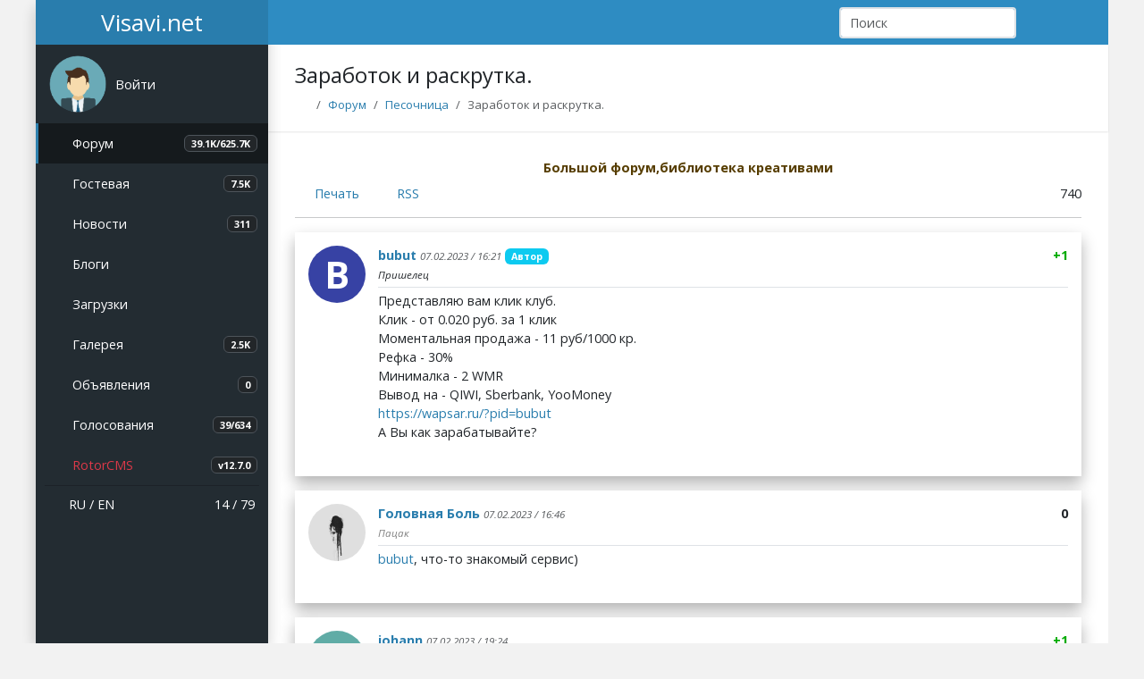

--- FILE ---
content_type: text/html; charset=utf-8
request_url: https://visavi.net/topics/44773
body_size: 5495
content:
<!DOCTYPE html>
<html lang="ru" data-bs-theme="light">
<head>
    <meta charset="utf-8">
    <meta http-equiv="X-UA-Compatible" content="IE=edge">
    <meta name="viewport" content="width=device-width, initial-scale=1">
    <meta name="theme-color" content="#2e8cc2">
    <meta name="generator" content="Rotor 12.7.0">
    <meta name="description" content="Представляю вам клик клуб. Клик - от 0.020 руб. за 1 клик Моментальная продажа - 11 руб/1000 кр. Рефка -">
    <meta name="image" content="https://visavi.net/assets/img/images/icon.png">
    <title>Заработок и раскрутка. (Стр. 1) - Visavi.net</title>
    <link rel="canonical" href="https://visavi.net/topics/44773">
    <link rel="icon" href="/favicon.ico">
    <link rel="icon" type="image/svg+xml" href="/assets/img/images/icon.svg">
    <link rel="icon" type="image/png" href="/assets/img/images/icon.png" sizes="128x128">
    <link rel="apple-touch-icon" href="/assets/img/images/apple-touch-icon.png">
    <link href="https://visavi.net/news/rss" title="RSS News" type="application/rss+xml" rel="alternate">
    <link rel="preload" as="style" href="https://visavi.net/build/assets/app-CeoaYv6p.css" /><link rel="stylesheet" href="https://visavi.net/build/assets/app-CeoaYv6p.css" />        <!--@head--></head>
<body class="app">

<!-- Navbar-->
<header class="app-header">
    <a class="app-header__logo" href="/">Visavi.net</a>

    <!-- Sidebar toggle button-->
    <a class="app-icon icon-toggle" href="#" data-bs-toggle="sidebar" aria-label="Show Sidebar"></a>

    <!-- Navbar Right Menu-->
    <ul class="app-nav">
        <li class="app-search search-navbar">
            <form action="https://visavi.net/search" method="get">
                <input name="query" class="form-control app-search__input" type="search" placeholder="Поиск" minlength="3" maxlength="64" required>
                <button class="app-search__button"><i class="fa fa-search"></i></button>
            </form>
        </li>
        <!--@navbarStart-->
        
        <li class="dropdown">
            <a href="#" class="app-nav__item" data-bs-toggle="dropdown" aria-expanded="false" data-bs-display="static">
                <i class="fa-regular fa-sun fa-lg" id="theme-icon-active"></i>
            </a>
            <ul class="dropdown-menu dropdown-menu-end" style="--bs-dropdown-min-width: 8rem;">
                <li>
                    <a type="button" class="dropdown-item" data-bs-theme-value="light">
                        <i class="fa-regular fa-sun fa-lg"></i>
                        Светлая
                    </a>
                </li>
                <li>
                    <a type="button" class="dropdown-item" data-bs-theme-value="dark">
                        <i class="fa-regular fa-moon fa-lg"></i>
                        Темная
                    </a>
                </li>
            </ul>
        </li>

        <!--Notification Menu-->
                    <li>
                <a class="app-nav__item" href="/login" aria-label="Авторизация">
                    <i class="fa-solid fa-right-to-bracket fa-lg"></i>
                </a>
            </li>
                <!--@navbarEnd-->    </ul>
</header>
<!-- Sidebar menu-->
<div class="app-sidebar__overlay" data-bs-toggle="sidebar"></div>
<aside class="app-sidebar">
    <ul class="app-menu user-menu">
        <li class="treeview">
                    <div class="app-menu__item" data-bs-toggle="treeview">
                <div class="app-sidebar__user-avatar">
                    <img class="avatar-default rounded-circle" src="/assets/img/images/avatar_guest.png" alt="">
                </div>
                <div class="app-menu__label">
                    <p class="app-sidebar__user-name">Войти</p>
                </div>
                <i class="treeview-indicator fa fa-angle-down"></i>
            </div>

            <ul class="treeview-menu">
                <!--@sidebarTreeviewGuestStart-->                <li>
                    <a class="treeview-item" href="/login?return=%2Ftopics%2F44773" rel="nofollow">
                        <i class="icon fas fa-sign-in-alt"></i>
                        Авторизация
                    </a>
                </li>
                <li>
                    <a class="treeview-item" href="/register" rel="nofollow">
                        <i class="icon far fa-user"></i>
                        Регистрация
                    </a>
                </li>
                <!--@sidebarTreeviewGuestEnd-->            </ul>
                </li>
    </ul>
    <ul class="app-menu">
        <!--@sidebarMenuStart-->        <li>
            <a class="app-menu__item active" href="https://visavi.net/forums">
                <i class="app-menu__icon far fa-comment-alt"></i>
                <span class="app-menu__label">Форум</span>
                <span class="badge bg-sidebar">39.1K/625.7K</span>
            </a>
        </li>

        <li>
            <a class="app-menu__item" href="https://visavi.net/guestbook">
                <i class="app-menu__icon far fa-comment"></i>
                <span class="app-menu__label">Гостевая</span>
                <span class="badge bg-sidebar">7.5K</span>
            </a>
        </li>

        <li>
            <a class="app-menu__item" href="https://visavi.net/news">
                <i class="app-menu__icon far fa-newspaper"></i>
                <span class="app-menu__label">Новости</span>
                <span class="badge bg-sidebar">311</span>
            </a>
        </li>

        <li class="treeview">
            <a class="app-menu__item" href="#" data-bs-toggle="treeview">
                <i class="app-menu__icon far fa-sticky-note"></i>
                <span class="app-menu__label">Блоги</span>
                <i class="treeview-indicator fa fa-angle-down"></i>
            </a>
            <ul class="treeview-menu">
                <li><a class="treeview-item" href="https://visavi.net/blogs"><i class="icon fas fa-circle fa-xs"></i> Список разделов</a></li>
                <li><a class="treeview-item" href="https://visavi.net/blogs/main"><i class="icon fas fa-circle fa-xs"></i> Все публикации</a></li>
                <li><a class="treeview-item" href="https://visavi.net/articles"><i class="icon fas fa-circle fa-xs"></i> Новые статьи</a></li>
                <li><a class="treeview-item" href="https://visavi.net/articles/new/comments"><i class="icon fas fa-circle fa-xs"></i> Новые комментарии</a></li>
            </ul>
        </li>

        <li class="treeview">
            <a class="app-menu__item" href="#" data-bs-toggle="treeview">
                <i class="app-menu__icon fas fa-download"></i>
                <span class="app-menu__label">Загрузки</span>
                <i class="treeview-indicator fa fa-angle-down"></i>
            </a>
            <ul class="treeview-menu">
                <li><a class="treeview-item" href="https://visavi.net/loads"><i class="icon fas fa-circle fa-xs"></i> Список разделов</a></li>
                <li><a class="treeview-item" href="https://visavi.net/downs"><i class="icon fas fa-circle fa-xs"></i> Новые файлы</a></li>
                <li><a class="treeview-item" href="https://visavi.net/downs/comments"><i class="icon fas fa-circle fa-xs"></i> Новые комментарии</a></li>
            </ul>
        </li>

        <li>
            <a class="app-menu__item" href="https://visavi.net/photos">
                <i class="app-menu__icon far fa-image"></i>
                <span class="app-menu__label">Галерея</span>
                <span class="badge bg-sidebar">2.5K</span>
            </a>
        </li>

        <li>
            <a class="app-menu__item" href="https://visavi.net/boards">
                <i class="app-menu__icon far fa-rectangle-list"></i>
                <span class="app-menu__label">Объявления</span>
                <span class="badge bg-sidebar">0</span>
            </a>
        </li>

        <li>
            <a class="app-menu__item" href="https://visavi.net/votes">
                <i class="app-menu__icon fas fa-square-poll-horizontal"></i>
                <span class="app-menu__label">Голосования</span>
                <span class="badge bg-sidebar">39/634</span>
            </a>
        </li>
        <!--@sidebarMenuEnd--><li>
        <a class="app-menu__item" href="/rotor">
            <i class="app-menu__icon fa-solid fa-gear"></i>
            <span class="app-menu__label text-danger">RotorCMS</span>
            <span class="badge bg-sidebar">v12.7.0</span>
        </a>
    </li>
    </ul>

    <ul class="app-menu app-sidebar__footer">
        <!--@sidebarFooterStart-->        <li class="app-search search-sidebar">
            <form action="https://visavi.net/search" method="get">
                <input name="query" class="form-control app-search__input" type="search" placeholder="Поиск" minlength="3"  maxlength="64" required>
                <button class="app-search__button"><i class="fa fa-search"></i></button>
            </form>
        </li>

        <li>
            <span class="float-end">
                    <a href="/online"><i class="fas fa-users"></i> 14 / 79</a><br>

            </span>

            <i class="fas fa-globe-americas"></i>
            <a href="/language/ru?return=%2Ftopics%2F44773">RU</a> /
            <a href="/language/en?return=%2Ftopics%2F44773">EN</a>
        </li>
        <!--@sidebarFooterEnd-->    </ul>
</aside>

<main class="app-content">
    <div class="app-title">
            
    <h1>Заработок и раскрутка.</h1>
            <nav>
        <ol class="breadcrumb">
            <li class="breadcrumb-item"><a href="/"><i class="fas fa-home"></i></a></li>
            <li class="breadcrumb-item"><a href="https://visavi.net/forums">Форум</a></li>

                            <li class="breadcrumb-item"><a href="https://visavi.net/forums/18">Песочница</a></li>
            
            <li class="breadcrumb-item active">Заработок и раскрутка.</li>
        </ol>
    </nav>
        <!--@header-->    </div>

        
    <div class="mb-2">
            <div class="text-center">
    
</div>
            
            <div class="text-center">
    <b><a href="http://pizdaclub.com" target="_blank" rel="nofollow"><span style="color:#563d00">Большой форум,библиотека креативами</span></a></b>

    </div>

    </div>

    <!--@contentStart-->        <i class="fas fa-print"></i> <a class="me-3" href="https://visavi.net/topics/44773/print">Печать</a>
    <i class="fas fa-rss"></i> <a class="me-3" href="https://visavi.net/topics/44773/rss">RSS</a>

    
    <div class="float-end" data-bs-toggle="tooltip" title="Просмотры">
        <i class="far fa-eye"></i> 740
    </div>

    
        <hr>

    
    
                        <div class="section mb-3 shadow" id="post_711493">
                <div class="user-avatar">
                    <a href="/users/bubut"><span class="avatar-default rounded-circle" style="background:#3742a4">B</span></a> 
                    
                </div>

                <div class="section-user d-flex align-items-start">
                    <div class="flex-grow-1">
                        <a class="section-author fw-bold" href="/users/bubut" data-login="@bubut">bubut</a>
                        <small class="section-date text-muted fst-italic">07.02.2023 / 16:21</small>
                                                    <span class="badge bg-info">Автор</span>
                                                <br>
                        <small class="fst-italic">Пришелец</small>
                    </div>

                    <div class="text-end">
                        
                        <div class="section-action js-rating">
                                                        <b><span style="color:#00aa00">+1</span></b>
                                                    </div>
                    </div>
                </div>

                <div class="section-body border-top">
                    <div class="section-message">
                        Представляю вам клик клуб.<br>
Клик - от 0.020 руб. за 1 клик <br>
Моментальная продажа - 11 руб/1000 кр. <br>
Рефка - 30% <br>
Минималка - 2 WMR <br>
Вывод на - QIWI, Sberbank, YooMoney <br>
<a href="https://wapsar.ru/?pid=bubut" target="_blank" rel="nofollow">https://wapsar.ru/?pid=bubut</a><br>
А Вы как зарабатывайте?
                    </div>

                    
                    
                                    </div>
            </div>
                    <div class="section mb-3 shadow" id="post_711494">
                <div class="user-avatar">
                    <a href="/users/Amney"><img class="avatar-default rounded-circle" src="/uploads/avatars/6886796a1fe0f867754738.png" alt=""></a> 
                    
                </div>

                <div class="section-user d-flex align-items-start">
                    <div class="flex-grow-1">
                        <a class="section-author fw-bold" href="/users/Amney" data-login="@Amney">Головная Боль</a>
                        <small class="section-date text-muted fst-italic">07.02.2023 / 16:46</small>
                                                <br>
                        <small class="fst-italic"><span style="color:#808080">Пацак</span></small>
                    </div>

                    <div class="text-end">
                        
                        <div class="section-action js-rating">
                                                        <b><span>0</span></b>
                                                    </div>
                    </div>
                </div>

                <div class="section-body border-top">
                    <div class="section-message">
                        <a href="/users/bubut">bubut</a>, что-то знакомый сервис)
                    </div>

                    
                    
                                    </div>
            </div>
                    <div class="section mb-3 shadow" id="post_711497">
                <div class="user-avatar">
                    <a href="/users/Iohan"><span class="avatar-default rounded-circle" style="background:#60aca6">I</span></a> 
                    
                </div>

                <div class="section-user d-flex align-items-start">
                    <div class="flex-grow-1">
                        <a class="section-author fw-bold" href="/users/Iohan" data-login="@Iohan">iohann</a>
                        <small class="section-date text-muted fst-italic">07.02.2023 / 19:24</small>
                                                <br>
                        <small class="fst-italic">Землянин</small>
                    </div>

                    <div class="text-end">
                        
                        <div class="section-action js-rating">
                                                        <b><span style="color:#00aa00">+1</span></b>
                                                    </div>
                    </div>
                </div>

                <div class="section-body border-top">
                    <div class="section-message">
                        Не ну а че, клик-клубы - как и топ-рейтинги, актуальны всегда, были и будут <img src="/uploads/stickers/smile.gif" alt="smile">
                    </div>

                    
                    
                                    </div>
            </div>
                    <div class="section mb-3 shadow" id="post_711520">
                <div class="user-avatar">
                    <a href="/users/bubut"><span class="avatar-default rounded-circle" style="background:#3742a4">B</span></a> 
                    
                </div>

                <div class="section-user d-flex align-items-start">
                    <div class="flex-grow-1">
                        <a class="section-author fw-bold" href="/users/bubut" data-login="@bubut">bubut</a>
                        <small class="section-date text-muted fst-italic">10.02.2023 / 06:14</small>
                                                    <span class="badge bg-info">Автор</span>
                                                <br>
                        <small class="fst-italic">Пришелец</small>
                    </div>

                    <div class="text-end">
                        
                        <div class="section-action js-rating">
                                                        <b><span>0</span></b>
                                                    </div>
                    </div>
                </div>

                <div class="section-body border-top">
                    <div class="section-message">
                        Удалите тему пожалуйста
                    </div>

                    
                    
                                    </div>
            </div>
                    <div class="section mb-3 shadow" id="post_711521">
                <div class="user-avatar">
                    <a href="/users/Iohan"><span class="avatar-default rounded-circle" style="background:#60aca6">I</span></a> 
                    
                </div>

                <div class="section-user d-flex align-items-start">
                    <div class="flex-grow-1">
                        <a class="section-author fw-bold" href="/users/Iohan" data-login="@Iohan">iohann</a>
                        <small class="section-date text-muted fst-italic">10.02.2023 / 07:02</small>
                                                <br>
                        <small class="fst-italic">Землянин</small>
                    </div>

                    <div class="text-end">
                        
                        <div class="section-action js-rating">
                                                        <b><span style="color:#00aa00">+1</span></b>
                                                    </div>
                    </div>
                </div>

                <div class="section-body border-top">
                    <div class="section-message">
                        <a href="/users/bubut">bubut</a>, зачем? Планируешь закрыть кликклуб? <img src="/uploads/stickers/sad.gif" alt="sad">
                    </div>

                    
                                            <div class="small">
                            <i class="fa fa-exclamation-circle text-danger"></i> Изменил: iohann <small class="section-date text-muted fst-italic">10.02.2023 / 07:02</small>
                        </div>
                    
                                    </div>
            </div>
                    <div class="section mb-3 shadow" id="post_711523">
                <div class="user-avatar">
                    <a href="/users/Amney"><img class="avatar-default rounded-circle" src="/uploads/avatars/6886796a1fe0f867754738.png" alt=""></a> 
                    
                </div>

                <div class="section-user d-flex align-items-start">
                    <div class="flex-grow-1">
                        <a class="section-author fw-bold" href="/users/Amney" data-login="@Amney">Головная Боль</a>
                        <small class="section-date text-muted fst-italic">10.02.2023 / 09:20</small>
                                                <br>
                        <small class="fst-italic"><span style="color:#808080">Пацак</span></small>
                    </div>

                    <div class="text-end">
                        
                        <div class="section-action js-rating">
                                                        <b><span>0</span></b>
                                                    </div>
                    </div>
                </div>

                <div class="section-body border-top">
                    <div class="section-message">
                        <blockquote class="blockquote">bubut, зачем? Планируешь закрыть кликклуб?<footer class="blockquote-footer">@Iohan Сегодня / 07:02</footer></blockquote>
Он решил &quot;уйти из интернета&quot; 😁😅
                    </div>

                    
                    
                                    </div>
            </div>
                    <div class="section mb-3 shadow" id="post_711531">
                <div class="user-avatar">
                    <a href="/users/Iohan"><span class="avatar-default rounded-circle" style="background:#60aca6">I</span></a> 
                    
                </div>

                <div class="section-user d-flex align-items-start">
                    <div class="flex-grow-1">
                        <a class="section-author fw-bold" href="/users/Iohan" data-login="@Iohan">iohann</a>
                        <small class="section-date text-muted fst-italic">10.02.2023 / 17:40</small>
                                                <br>
                        <small class="fst-italic">Землянин</small>
                    </div>

                    <div class="text-end">
                        
                        <div class="section-action js-rating">
                                                        <b><span style="color:#00aa00">+1</span></b>
                                                    </div>
                    </div>
                </div>

                <div class="section-body border-top">
                    <div class="section-message">
                        <blockquote class="blockquote">Он решил &quot;уйти из интернета&quot; 😁😅<footer class="blockquote-footer">@Amney Сегодня / 09:20</footer></blockquote>
Где же мы теперь будем зарабатывать и раскручивать свои сайты? <img src="/uploads/stickers/smile.gif" alt="smile">
                    </div>

                    
                    
                                    </div>
            </div>
                    <div class="section mb-3 shadow" id="post_711550">
                <div class="user-avatar">
                    <a href="/users/Amney"><img class="avatar-default rounded-circle" src="/uploads/avatars/6886796a1fe0f867754738.png" alt=""></a> 
                    
                </div>

                <div class="section-user d-flex align-items-start">
                    <div class="flex-grow-1">
                        <a class="section-author fw-bold" href="/users/Amney" data-login="@Amney">Головная Боль</a>
                        <small class="section-date text-muted fst-italic">11.02.2023 / 18:34</small>
                                                <br>
                        <small class="fst-italic"><span style="color:#808080">Пацак</span></small>
                    </div>

                    <div class="text-end">
                        
                        <div class="section-action js-rating">
                                                        <b><span>0</span></b>
                                                    </div>
                    </div>
                </div>

                <div class="section-body border-top">
                    <div class="section-message">
                        <blockquote class="blockquote">Где же мы теперь будем зарабатывать и раскручивать свои сайты?<footer class="blockquote-footer">@Iohan Вчера / 17:40</footer></blockquote>
Контор полно всяких, одной больше, одной меньше - не беда =)
                    </div>

                    
                    
                                    </div>
            </div>
                    <div class="section mb-3 shadow" id="post_711558">
                <div class="user-avatar">
                    <a href="/users/Iohan"><span class="avatar-default rounded-circle" style="background:#60aca6">I</span></a> 
                    
                </div>

                <div class="section-user d-flex align-items-start">
                    <div class="flex-grow-1">
                        <a class="section-author fw-bold" href="/users/Iohan" data-login="@Iohan">iohann</a>
                        <small class="section-date text-muted fst-italic">12.02.2023 / 04:53</small>
                                                <br>
                        <small class="fst-italic">Землянин</small>
                    </div>

                    <div class="text-end">
                        
                        <div class="section-action js-rating">
                                                        <b><span>0</span></b>
                                                    </div>
                    </div>
                </div>

                <div class="section-body border-top">
                    <div class="section-message">
                        <blockquote class="blockquote">Контор полно всяких, одной больше, одной меньше - не беда =)<footer class="blockquote-footer">@Amney Вчера / 18:34</footer></blockquote>
Закрытие одного из самых крупных и старейших клик-клубов - огромное горе для тысяч вап-мастеров <img src="/uploads/stickers/smile.gif" alt="smile">
                    </div>

                    
                    
                                    </div>
            </div>
                    <div class="section mb-3 shadow" id="post_711566">
                <div class="user-avatar">
                    <a href="/users/Amney"><img class="avatar-default rounded-circle" src="/uploads/avatars/6886796a1fe0f867754738.png" alt=""></a> 
                    
                </div>

                <div class="section-user d-flex align-items-start">
                    <div class="flex-grow-1">
                        <a class="section-author fw-bold" href="/users/Amney" data-login="@Amney">Головная Боль</a>
                        <small class="section-date text-muted fst-italic">13.02.2023 / 08:59</small>
                                                <br>
                        <small class="fst-italic"><span style="color:#808080">Пацак</span></small>
                    </div>

                    <div class="text-end">
                        
                        <div class="section-action js-rating">
                                                        <b><span>0</span></b>
                                                    </div>
                    </div>
                </div>

                <div class="section-body border-top">
                    <div class="section-message">
                        <blockquote class="blockquote">Закрытие одного из самых крупных и старейших клик-клубов - огромное горе для тысяч вап-мастеров<footer class="blockquote-footer">@Iohan Вчера / 04:53</footer></blockquote>
А с чего ты взял, что он старейший?)
                    </div>

                    
                    
                                    </div>
            </div>
            
    
    <nav>
    <ul class="pagination">
        
        

        
        
        
                                    <li class="page-item active"><span class="page-link">1</span></li>
                                                <li class="page-item"><a class="page-link" href="https://visavi.net/topics/44773?page=2">2</a></li>
                    
        
        
        
        
    </ul>
    </nav>


            <div class="alert alert-danger" role="alert">
            <div><i class="fa fa-exclamation-circle fa-lg text-danger"></i> Для выполнения действия необходимо авторизоваться!</div>
    </div>

    
    <a href="/stickers">Стикеры</a>  /
    <a href="/tags">Теги</a>  /
    <a href="/rules">Правила</a><br>
    <!--@contentEnd-->        <div class="text-center my-1">
    
</div>
</main>

<!-- Footer -->
<div class="app-footer">
    <footer class="row py-3 border-top">
        <!--@footerStart-->        <div class="col-sm">
            <h5>Полезная информация</h5>
            <ul class="nav flex-column">
                <li class="nav-item mb-2"><a href="/pages">Полезная информация</a></li>
                <li class="nav-item mb-2"><a href="/files/docs">Документация Rotor</a></li>
                <!--@footerColumnStart--><li class="nav-item mb-2"><a href="/files">Мастерская</a></li>
            </ul>
        </div>

        <div class="col-sm">
            <h5>Пользователи</h5>
            <ul class="nav flex-column">
                <li class="nav-item mb-2"><a href="/users">Пользователи</a> <span class="badge bg-adaptive">15745</span></li>
                <li class="nav-item mb-2"><a href="https://visavi.net/offers">Предложения / Проблемы</a> <span class="badge bg-adaptive">187/13</span></li>
                <!--@footerColumnMiddle-->            </ul>
        </div>

        <div class="col-sm">
            <h5>Обратная связь</h5>
            <ul class="nav flex-column">
                <li class="nav-item mb-2"><a href="/mails">Обратная связь</a></li>
                <li class="nav-item mb-2"><a href="/search">Поиск по сайту</a></li>
                <!--@footerColumnEnd--><li class="nav-item mb-2"><a class="text-danger" href="/pages/reklama">Рекламодателям</a></li>
            </ul>
        </div>

        <div class="col-12 py-3">
                <a href="/counters"><img src="/uploads/counters/counter.png?202601222200" alt="counter"></a><br>


            <div class="float-end">
                <a target="_blank" href="https://telegram.me/visavinet"><i class="fab fa-telegram fa-2x" style="color: #0088cc"></i></a>
                <a target="_blank" href="https://vk.com/visavinet"><i class="fab fa-vk fa-2x" style="color: #45668e"></i></a>
                <a target="_blank" href="https://www.facebook.com/groups/visavinet"><i class="fab fa-facebook-square fa-2x" style="color: #3b5998"></i></a>
            </div>

            <div class="text-muted">© Copyright 2005-2025 Visavi.net</div>
        </div>
        <!--@footerEnd-->    </footer>

        
</div>
<link rel="modulepreload" as="script" href="https://visavi.net/build/assets/app-DyAFnpuw.js" /><link rel="modulepreload" as="script" href="https://visavi.net/build/assets/jquery-DL7TWxu4.js" /><link rel="modulepreload" as="script" href="https://visavi.net/build/assets/main-BijZTbZ8.js" /><script type="module" src="https://visavi.net/build/assets/app-DyAFnpuw.js"></script><!--@footer--><!-- Yandex.Metrika counter -->
<script type="text/javascript" async defer>(function(m,e,t,r,i,k,a){m[i]=m[i]||function(){(m[i].a=m[i].a||[]).push(arguments)}; m[i].l=1*new Date();k=e.createElement(t),a=e.getElementsByTagName(t)[0],k.async=1,k.src=r,a.parentNode.insertBefore(k,a)}) (window, document, "script", "https://mc.yandex.ru/metrika/tag.js", "ym"); ym(12957205, "init", { clickmap:true, trackLinks:true, accurateTrackBounce:true, webvisor:true});</script>
<noscript><div><img src="https://mc.yandex.ru/watch/12957205" style="position:absolute; left:-9999px;" alt="" /></div></noscript>
<!-- /Yandex.Metrika counter -->
<div class="scrollup"></div>
</body>
</html>


--- FILE ---
content_type: application/javascript; charset=utf-8
request_url: https://visavi.net/build/assets/main-BijZTbZ8.js
body_size: 99929
content:
import{r as us,g as ur}from"./jquery-DL7TWxu4.js";var xi={exports:{}},Ps;function sl(){return Ps||(Ps=1,(function(t,e){(function(n,i,s){typeof Meteor>"u"?t.exports=n(us()):n(i||s)})(function(n){var i=function(l,h,u){var m={invalid:[],getCaret:function(){try{var f,A=0,E=l.get(0),P=document.selection,j=E.selectionStart;return P&&navigator.appVersion.indexOf("MSIE 10")===-1?(f=P.createRange(),f.moveStart("character",-m.val().length),A=f.text.length):(j||j==="0")&&(A=j),A}catch{}},setCaret:function(f){try{if(l.is(":focus")){var A,E=l.get(0);E.setSelectionRange?E.setSelectionRange(f,f):(A=E.createTextRange(),A.collapse(!0),A.moveEnd("character",f),A.moveStart("character",f),A.select())}}catch{}},events:function(){l.on("keydown.mask",function(f){l.data("mask-keycode",f.keyCode||f.which),l.data("mask-previus-value",l.val()),l.data("mask-previus-caret-pos",m.getCaret()),m.maskDigitPosMapOld=m.maskDigitPosMap}).on(n.jMaskGlobals.useInput?"input.mask":"keyup.mask",m.behaviour).on("paste.mask drop.mask",function(){setTimeout(function(){l.keydown().keyup()},100)}).on("change.mask",function(){l.data("changed",!0)}).on("blur.mask",function(){p!==m.val()&&!l.data("changed")&&l.trigger("change"),l.data("changed",!1)}).on("blur.mask",function(){p=m.val()}).on("focus.mask",function(f){u.selectOnFocus===!0&&n(f.target).select()}).on("focusout.mask",function(){u.clearIfNotMatch&&!_.test(m.val())&&m.val("")})},getRegexMask:function(){for(var f=[],A,E,P,j,V,N,K=0;K<h.length;K++)A=g.translation[h.charAt(K)],A?(E=A.pattern.toString().replace(/.{1}$|^.{1}/g,""),P=A.optional,j=A.recursive,j?(f.push(h.charAt(K)),V={digit:h.charAt(K),pattern:E}):f.push(!P&&!j?E:E+"?")):f.push(h.charAt(K).replace(/[-\/\\^$*+?.()|[\]{}]/g,"\\$&"));return N=f.join(""),V&&(N=N.replace(new RegExp("("+V.digit+"(.*"+V.digit+")?)"),"($1)?").replace(new RegExp(V.digit,"g"),V.pattern)),new RegExp(N)},destroyEvents:function(){l.off(["input","keydown","keyup","paste","drop","blur","focusout",""].join(".mask "))},val:function(f){var A=l.is("input"),E=A?"val":"text",P;return arguments.length>0?(l[E]()!==f&&l[E](f),P=l):P=l[E](),P},calculateCaretPosition:function(f){var A=m.getMasked(),E=m.getCaret();if(f!==A){var P=l.data("mask-previus-caret-pos")||0,j=A.length,V=f.length,N=0,K=0,F=0,ue=0,C=0;for(C=E;C<j&&m.maskDigitPosMap[C];C++)K++;for(C=E-1;C>=0&&m.maskDigitPosMap[C];C--)N++;for(C=E-1;C>=0;C--)m.maskDigitPosMap[C]&&F++;for(C=P-1;C>=0;C--)m.maskDigitPosMapOld[C]&&ue++;if(E>V)E=j*10;else if(P>=E&&P!==V){if(!m.maskDigitPosMapOld[E]){var a=E;E-=ue-F,E-=N,m.maskDigitPosMap[E]&&(E=a)}}else E>P&&(E+=F-ue,E+=K)}return E},behaviour:function(f){f=f||window.event,m.invalid=[];var A=l.data("mask-keycode");if(n.inArray(A,g.byPassKeys)===-1){var E=m.getMasked(),P=m.getCaret(),j=l.data("mask-previus-value")||"";return setTimeout(function(){m.setCaret(m.calculateCaretPosition(j))},n.jMaskGlobals.keyStrokeCompensation),m.val(E),m.setCaret(P),m.callbacks(f)}},getMasked:function(f,A){var E=[],P=A===void 0?m.val():A+"",j=0,V=h.length,N=0,K=P.length,F=1,ue="push",C=-1,a=0,T=[],O,d;u.reverse?(ue="unshift",F=-1,O=0,j=V-1,N=K-1,d=function(){return j>-1&&N>-1}):(O=V-1,d=function(){return j<V&&N<K});for(var v;d();){var w=h.charAt(j),b=P.charAt(N),I=g.translation[w];I?(b.match(I.pattern)?(E[ue](b),I.recursive&&(C===-1?C=j:j===O&&j!==C&&(j=C-F),O===C&&(j-=F)),j+=F):b===v?(a--,v=void 0):I.optional?(j+=F,N-=F):I.fallback?(E[ue](I.fallback),j+=F,N-=F):m.invalid.push({p:N,v:b,e:I.pattern}),N+=F):(f||E[ue](w),b===w?(T.push(N),N+=F):(v=w,T.push(N+a),a++),j+=F)}var L=h.charAt(O);V===K+1&&!g.translation[L]&&E.push(L);var G=E.join("");return m.mapMaskdigitPositions(G,T,K),G},mapMaskdigitPositions:function(f,A,E){var P=u.reverse?f.length-E:0;m.maskDigitPosMap={};for(var j=0;j<A.length;j++)m.maskDigitPosMap[A[j]+P]=1},callbacks:function(f){var A=m.val(),E=A!==p,P=[A,f,l,u],j=function(V,N,K){typeof u[V]=="function"&&N&&u[V].apply(this,K)};j("onChange",E===!0,P),j("onKeyPress",E===!0,P),j("onComplete",A.length===h.length,P),j("onInvalid",m.invalid.length>0,[A,f,l,m.invalid,u])}};l=n(l);var g=this,p=m.val(),_;h=typeof h=="function"?h(m.val(),void 0,l,u):h,g.mask=h,g.options=u,g.remove=function(){var f=m.getCaret();return g.options.placeholder&&l.removeAttr("placeholder"),l.data("mask-maxlength")&&l.removeAttr("maxlength"),m.destroyEvents(),m.val(g.getCleanVal()),m.setCaret(f),l},g.getCleanVal=function(){return m.getMasked(!0)},g.getMaskedVal=function(f){return m.getMasked(!1,f)},g.init=function(f){if(f=f||!1,u=u||{},g.clearIfNotMatch=n.jMaskGlobals.clearIfNotMatch,g.byPassKeys=n.jMaskGlobals.byPassKeys,g.translation=n.extend({},n.jMaskGlobals.translation,u.translation),g=n.extend(!0,{},g,u),_=m.getRegexMask(),f)m.events(),m.val(m.getMasked());else{u.placeholder&&l.attr("placeholder",u.placeholder),l.data("mask")&&l.attr("autocomplete","off");for(var A=0,E=!0;A<h.length;A++){var P=g.translation[h.charAt(A)];if(P&&P.recursive){E=!1;break}}E&&l.attr("maxlength",h.length).data("mask-maxlength",!0),m.destroyEvents(),m.events();var j=m.getCaret();m.val(m.getMasked()),m.setCaret(j)}},g.init(!l.is("input"))};n.maskWatchers={};var s=function(){var l=n(this),h={},u="data-mask-",m=l.attr("data-mask");if(l.attr(u+"reverse")&&(h.reverse=!0),l.attr(u+"clearifnotmatch")&&(h.clearIfNotMatch=!0),l.attr(u+"selectonfocus")==="true"&&(h.selectOnFocus=!0),o(l,m,h))return l.data("mask",new i(this,m,h))},o=function(l,h,u){u=u||{};var m=n(l).data("mask"),g=JSON.stringify,p=n(l).val()||n(l).text();try{return typeof h=="function"&&(h=h(p)),typeof m!="object"||g(m.options)!==g(u)||m.mask!==h}catch{}},r=function(l){var h=document.createElement("div"),u;return l="on"+l,u=l in h,u||(h.setAttribute(l,"return;"),u=typeof h[l]=="function"),h=null,u};n.fn.mask=function(l,h){h=h||{};var u=this.selector,m=n.jMaskGlobals,g=m.watchInterval,p=h.watchInputs||m.watchInputs,_=function(){if(o(this,l,h))return n(this).data("mask",new i(this,l,h))};return n(this).each(_),u&&u!==""&&p&&(clearInterval(n.maskWatchers[u]),n.maskWatchers[u]=setInterval(function(){n(document).find(u).each(_)},g)),this},n.fn.masked=function(l){return this.data("mask").getMaskedVal(l)},n.fn.unmask=function(){return clearInterval(n.maskWatchers[this.selector]),delete n.maskWatchers[this.selector],this.each(function(){var l=n(this).data("mask");l&&l.remove().removeData("mask")})},n.fn.cleanVal=function(){return this.data("mask").getCleanVal()},n.applyDataMask=function(l){l=l||n.jMaskGlobals.maskElements;var h=l instanceof n?l:n(l);h.filter(n.jMaskGlobals.dataMaskAttr).each(s)};var c={maskElements:"input,td,span,div",dataMaskAttr:"*[data-mask]",dataMask:!0,watchInterval:300,watchInputs:!0,keyStrokeCompensation:10,useInput:!/Chrome\/[2-4][0-9]|SamsungBrowser/.test(window.navigator.userAgent)&&r("input"),watchDataMask:!1,byPassKeys:[9,16,17,18,36,37,38,39,40,91],translation:{0:{pattern:/\d/},9:{pattern:/\d/,optional:!0},"#":{pattern:/\d/,recursive:!0},A:{pattern:/[a-zA-Z0-9]/},S:{pattern:/[a-zA-Z]/}}};n.jMaskGlobals=n.jMaskGlobals||{},c=n.jMaskGlobals=n.extend(!0,{},c,n.jMaskGlobals),c.dataMask&&n.applyDataMask(),setInterval(function(){n.jMaskGlobals.watchDataMask&&n.applyDataMask()},c.watchInterval)},window.jQuery,window.Zepto)})(xi)),xi.exports}sl();var Qe="top",it="bottom",st="right",Je="left",mi="auto",_n=[Qe,it,st,Je],Ut="start",un="end",dr="clippingParents",ds="viewport",tn="popper",fr="reference",Xi=_n.reduce(function(t,e){return t.concat([e+"-"+Ut,e+"-"+un])},[]),fs=[].concat(_n,[mi]).reduce(function(t,e){return t.concat([e,e+"-"+Ut,e+"-"+un])},[]),hr="beforeRead",pr="read",mr="afterRead",gr="beforeMain",vr="main",br="afterMain",_r="beforeWrite",yr="write",Er="afterWrite",wr=[hr,pr,mr,gr,vr,br,_r,yr,Er];function bt(t){return t?(t.nodeName||"").toLowerCase():null}function ot(t){if(t==null)return window;if(t.toString()!=="[object Window]"){var e=t.ownerDocument;return e&&e.defaultView||window}return t}function Yt(t){var e=ot(t).Element;return t instanceof e||t instanceof Element}function at(t){var e=ot(t).HTMLElement;return t instanceof e||t instanceof HTMLElement}function hs(t){if(typeof ShadowRoot>"u")return!1;var e=ot(t).ShadowRoot;return t instanceof e||t instanceof ShadowRoot}function ol(t){var e=t.state;Object.keys(e.elements).forEach(function(n){var i=e.styles[n]||{},s=e.attributes[n]||{},o=e.elements[n];!at(o)||!bt(o)||(Object.assign(o.style,i),Object.keys(s).forEach(function(r){var c=s[r];c===!1?o.removeAttribute(r):o.setAttribute(r,c===!0?"":c)}))})}function rl(t){var e=t.state,n={popper:{position:e.options.strategy,left:"0",top:"0",margin:"0"},arrow:{position:"absolute"},reference:{}};return Object.assign(e.elements.popper.style,n.popper),e.styles=n,e.elements.arrow&&Object.assign(e.elements.arrow.style,n.arrow),function(){Object.keys(e.elements).forEach(function(i){var s=e.elements[i],o=e.attributes[i]||{},r=Object.keys(e.styles.hasOwnProperty(i)?e.styles[i]:n[i]),c=r.reduce(function(l,h){return l[h]="",l},{});!at(s)||!bt(s)||(Object.assign(s.style,c),Object.keys(o).forEach(function(l){s.removeAttribute(l)}))})}}const ps={name:"applyStyles",enabled:!0,phase:"write",fn:ol,effect:rl,requires:["computeStyles"]};function gt(t){return t.split("-")[0]}var Bt=Math.max,ai=Math.min,dn=Math.round;function Zi(){var t=navigator.userAgentData;return t!=null&&t.brands&&Array.isArray(t.brands)?t.brands.map(function(e){return e.brand+"/"+e.version}).join(" "):navigator.userAgent}function xr(){return!/^((?!chrome|android).)*safari/i.test(Zi())}function fn(t,e,n){e===void 0&&(e=!1),n===void 0&&(n=!1);var i=t.getBoundingClientRect(),s=1,o=1;e&&at(t)&&(s=t.offsetWidth>0&&dn(i.width)/t.offsetWidth||1,o=t.offsetHeight>0&&dn(i.height)/t.offsetHeight||1);var r=Yt(t)?ot(t):window,c=r.visualViewport,l=!xr()&&n,h=(i.left+(l&&c?c.offsetLeft:0))/s,u=(i.top+(l&&c?c.offsetTop:0))/o,m=i.width/s,g=i.height/o;return{width:m,height:g,top:u,right:h+m,bottom:u+g,left:h,x:h,y:u}}function ms(t){var e=fn(t),n=t.offsetWidth,i=t.offsetHeight;return Math.abs(e.width-n)<=1&&(n=e.width),Math.abs(e.height-i)<=1&&(i=e.height),{x:t.offsetLeft,y:t.offsetTop,width:n,height:i}}function Tr(t,e){var n=e.getRootNode&&e.getRootNode();if(t.contains(e))return!0;if(n&&hs(n)){var i=e;do{if(i&&t.isSameNode(i))return!0;i=i.parentNode||i.host}while(i)}return!1}function wt(t){return ot(t).getComputedStyle(t)}function al(t){return["table","td","th"].indexOf(bt(t))>=0}function $t(t){return((Yt(t)?t.ownerDocument:t.document)||window.document).documentElement}function gi(t){return bt(t)==="html"?t:t.assignedSlot||t.parentNode||(hs(t)?t.host:null)||$t(t)}function Rs(t){return!at(t)||wt(t).position==="fixed"?null:t.offsetParent}function ll(t){var e=/firefox/i.test(Zi()),n=/Trident/i.test(Zi());if(n&&at(t)){var i=wt(t);if(i.position==="fixed")return null}var s=gi(t);for(hs(s)&&(s=s.host);at(s)&&["html","body"].indexOf(bt(s))<0;){var o=wt(s);if(o.transform!=="none"||o.perspective!=="none"||o.contain==="paint"||["transform","perspective"].indexOf(o.willChange)!==-1||e&&o.willChange==="filter"||e&&o.filter&&o.filter!=="none")return s;s=s.parentNode}return null}function Pn(t){for(var e=ot(t),n=Rs(t);n&&al(n)&&wt(n).position==="static";)n=Rs(n);return n&&(bt(n)==="html"||bt(n)==="body"&&wt(n).position==="static")?e:n||ll(t)||e}function gs(t){return["top","bottom"].indexOf(t)>=0?"x":"y"}function kn(t,e,n){return Bt(t,ai(e,n))}function cl(t,e,n){var i=kn(t,e,n);return i>n?n:i}function Sr(){return{top:0,right:0,bottom:0,left:0}}function Ar(t){return Object.assign({},Sr(),t)}function Cr(t,e){return e.reduce(function(n,i){return n[i]=t,n},{})}var ul=function(e,n){return e=typeof e=="function"?e(Object.assign({},n.rects,{placement:n.placement})):e,Ar(typeof e!="number"?e:Cr(e,_n))};function dl(t){var e,n=t.state,i=t.name,s=t.options,o=n.elements.arrow,r=n.modifiersData.popperOffsets,c=gt(n.placement),l=gs(c),h=[Je,st].indexOf(c)>=0,u=h?"height":"width";if(!(!o||!r)){var m=ul(s.padding,n),g=ms(o),p=l==="y"?Qe:Je,_=l==="y"?it:st,f=n.rects.reference[u]+n.rects.reference[l]-r[l]-n.rects.popper[u],A=r[l]-n.rects.reference[l],E=Pn(o),P=E?l==="y"?E.clientHeight||0:E.clientWidth||0:0,j=f/2-A/2,V=m[p],N=P-g[u]-m[_],K=P/2-g[u]/2+j,F=kn(V,K,N),ue=l;n.modifiersData[i]=(e={},e[ue]=F,e.centerOffset=F-K,e)}}function fl(t){var e=t.state,n=t.options,i=n.element,s=i===void 0?"[data-popper-arrow]":i;s!=null&&(typeof s=="string"&&(s=e.elements.popper.querySelector(s),!s)||Tr(e.elements.popper,s)&&(e.elements.arrow=s))}const Or={name:"arrow",enabled:!0,phase:"main",fn:dl,effect:fl,requires:["popperOffsets"],requiresIfExists:["preventOverflow"]};function hn(t){return t.split("-")[1]}var hl={top:"auto",right:"auto",bottom:"auto",left:"auto"};function pl(t,e){var n=t.x,i=t.y,s=e.devicePixelRatio||1;return{x:dn(n*s)/s||0,y:dn(i*s)/s||0}}function js(t){var e,n=t.popper,i=t.popperRect,s=t.placement,o=t.variation,r=t.offsets,c=t.position,l=t.gpuAcceleration,h=t.adaptive,u=t.roundOffsets,m=t.isFixed,g=r.x,p=g===void 0?0:g,_=r.y,f=_===void 0?0:_,A=typeof u=="function"?u({x:p,y:f}):{x:p,y:f};p=A.x,f=A.y;var E=r.hasOwnProperty("x"),P=r.hasOwnProperty("y"),j=Je,V=Qe,N=window;if(h){var K=Pn(n),F="clientHeight",ue="clientWidth";if(K===ot(n)&&(K=$t(n),wt(K).position!=="static"&&c==="absolute"&&(F="scrollHeight",ue="scrollWidth")),K=K,s===Qe||(s===Je||s===st)&&o===un){V=it;var C=m&&K===N&&N.visualViewport?N.visualViewport.height:K[F];f-=C-i.height,f*=l?1:-1}if(s===Je||(s===Qe||s===it)&&o===un){j=st;var a=m&&K===N&&N.visualViewport?N.visualViewport.width:K[ue];p-=a-i.width,p*=l?1:-1}}var T=Object.assign({position:c},h&&hl),O=u===!0?pl({x:p,y:f},ot(n)):{x:p,y:f};if(p=O.x,f=O.y,l){var d;return Object.assign({},T,(d={},d[V]=P?"0":"",d[j]=E?"0":"",d.transform=(N.devicePixelRatio||1)<=1?"translate("+p+"px, "+f+"px)":"translate3d("+p+"px, "+f+"px, 0)",d))}return Object.assign({},T,(e={},e[V]=P?f+"px":"",e[j]=E?p+"px":"",e.transform="",e))}function ml(t){var e=t.state,n=t.options,i=n.gpuAcceleration,s=i===void 0?!0:i,o=n.adaptive,r=o===void 0?!0:o,c=n.roundOffsets,l=c===void 0?!0:c,h={placement:gt(e.placement),variation:hn(e.placement),popper:e.elements.popper,popperRect:e.rects.popper,gpuAcceleration:s,isFixed:e.options.strategy==="fixed"};e.modifiersData.popperOffsets!=null&&(e.styles.popper=Object.assign({},e.styles.popper,js(Object.assign({},h,{offsets:e.modifiersData.popperOffsets,position:e.options.strategy,adaptive:r,roundOffsets:l})))),e.modifiersData.arrow!=null&&(e.styles.arrow=Object.assign({},e.styles.arrow,js(Object.assign({},h,{offsets:e.modifiersData.arrow,position:"absolute",adaptive:!1,roundOffsets:l})))),e.attributes.popper=Object.assign({},e.attributes.popper,{"data-popper-placement":e.placement})}const vs={name:"computeStyles",enabled:!0,phase:"beforeWrite",fn:ml,data:{}};var Vn={passive:!0};function gl(t){var e=t.state,n=t.instance,i=t.options,s=i.scroll,o=s===void 0?!0:s,r=i.resize,c=r===void 0?!0:r,l=ot(e.elements.popper),h=[].concat(e.scrollParents.reference,e.scrollParents.popper);return o&&h.forEach(function(u){u.addEventListener("scroll",n.update,Vn)}),c&&l.addEventListener("resize",n.update,Vn),function(){o&&h.forEach(function(u){u.removeEventListener("scroll",n.update,Vn)}),c&&l.removeEventListener("resize",n.update,Vn)}}const bs={name:"eventListeners",enabled:!0,phase:"write",fn:function(){},effect:gl,data:{}};var vl={left:"right",right:"left",bottom:"top",top:"bottom"};function ni(t){return t.replace(/left|right|bottom|top/g,function(e){return vl[e]})}var bl={start:"end",end:"start"};function Hs(t){return t.replace(/start|end/g,function(e){return bl[e]})}function _s(t){var e=ot(t),n=e.pageXOffset,i=e.pageYOffset;return{scrollLeft:n,scrollTop:i}}function ys(t){return fn($t(t)).left+_s(t).scrollLeft}function _l(t,e){var n=ot(t),i=$t(t),s=n.visualViewport,o=i.clientWidth,r=i.clientHeight,c=0,l=0;if(s){o=s.width,r=s.height;var h=xr();(h||!h&&e==="fixed")&&(c=s.offsetLeft,l=s.offsetTop)}return{width:o,height:r,x:c+ys(t),y:l}}function yl(t){var e,n=$t(t),i=_s(t),s=(e=t.ownerDocument)==null?void 0:e.body,o=Bt(n.scrollWidth,n.clientWidth,s?s.scrollWidth:0,s?s.clientWidth:0),r=Bt(n.scrollHeight,n.clientHeight,s?s.scrollHeight:0,s?s.clientHeight:0),c=-i.scrollLeft+ys(t),l=-i.scrollTop;return wt(s||n).direction==="rtl"&&(c+=Bt(n.clientWidth,s?s.clientWidth:0)-o),{width:o,height:r,x:c,y:l}}function Es(t){var e=wt(t),n=e.overflow,i=e.overflowX,s=e.overflowY;return/auto|scroll|overlay|hidden/.test(n+s+i)}function kr(t){return["html","body","#document"].indexOf(bt(t))>=0?t.ownerDocument.body:at(t)&&Es(t)?t:kr(gi(t))}function Ln(t,e){var n;e===void 0&&(e=[]);var i=kr(t),s=i===((n=t.ownerDocument)==null?void 0:n.body),o=ot(i),r=s?[o].concat(o.visualViewport||[],Es(i)?i:[]):i,c=e.concat(r);return s?c:c.concat(Ln(gi(r)))}function Qi(t){return Object.assign({},t,{left:t.x,top:t.y,right:t.x+t.width,bottom:t.y+t.height})}function El(t,e){var n=fn(t,!1,e==="fixed");return n.top=n.top+t.clientTop,n.left=n.left+t.clientLeft,n.bottom=n.top+t.clientHeight,n.right=n.left+t.clientWidth,n.width=t.clientWidth,n.height=t.clientHeight,n.x=n.left,n.y=n.top,n}function Ws(t,e,n){return e===ds?Qi(_l(t,n)):Yt(e)?El(e,n):Qi(yl($t(t)))}function wl(t){var e=Ln(gi(t)),n=["absolute","fixed"].indexOf(wt(t).position)>=0,i=n&&at(t)?Pn(t):t;return Yt(i)?e.filter(function(s){return Yt(s)&&Tr(s,i)&&bt(s)!=="body"}):[]}function xl(t,e,n,i){var s=e==="clippingParents"?wl(t):[].concat(e),o=[].concat(s,[n]),r=o[0],c=o.reduce(function(l,h){var u=Ws(t,h,i);return l.top=Bt(u.top,l.top),l.right=ai(u.right,l.right),l.bottom=ai(u.bottom,l.bottom),l.left=Bt(u.left,l.left),l},Ws(t,r,i));return c.width=c.right-c.left,c.height=c.bottom-c.top,c.x=c.left,c.y=c.top,c}function Lr(t){var e=t.reference,n=t.element,i=t.placement,s=i?gt(i):null,o=i?hn(i):null,r=e.x+e.width/2-n.width/2,c=e.y+e.height/2-n.height/2,l;switch(s){case Qe:l={x:r,y:e.y-n.height};break;case it:l={x:r,y:e.y+e.height};break;case st:l={x:e.x+e.width,y:c};break;case Je:l={x:e.x-n.width,y:c};break;default:l={x:e.x,y:e.y}}var h=s?gs(s):null;if(h!=null){var u=h==="y"?"height":"width";switch(o){case Ut:l[h]=l[h]-(e[u]/2-n[u]/2);break;case un:l[h]=l[h]+(e[u]/2-n[u]/2);break}}return l}function pn(t,e){e===void 0&&(e={});var n=e,i=n.placement,s=i===void 0?t.placement:i,o=n.strategy,r=o===void 0?t.strategy:o,c=n.boundary,l=c===void 0?dr:c,h=n.rootBoundary,u=h===void 0?ds:h,m=n.elementContext,g=m===void 0?tn:m,p=n.altBoundary,_=p===void 0?!1:p,f=n.padding,A=f===void 0?0:f,E=Ar(typeof A!="number"?A:Cr(A,_n)),P=g===tn?fr:tn,j=t.rects.popper,V=t.elements[_?P:g],N=xl(Yt(V)?V:V.contextElement||$t(t.elements.popper),l,u,r),K=fn(t.elements.reference),F=Lr({reference:K,element:j,placement:s}),ue=Qi(Object.assign({},j,F)),C=g===tn?ue:K,a={top:N.top-C.top+E.top,bottom:C.bottom-N.bottom+E.bottom,left:N.left-C.left+E.left,right:C.right-N.right+E.right},T=t.modifiersData.offset;if(g===tn&&T){var O=T[s];Object.keys(a).forEach(function(d){var v=[st,it].indexOf(d)>=0?1:-1,w=[Qe,it].indexOf(d)>=0?"y":"x";a[d]+=O[w]*v})}return a}function Tl(t,e){e===void 0&&(e={});var n=e,i=n.placement,s=n.boundary,o=n.rootBoundary,r=n.padding,c=n.flipVariations,l=n.allowedAutoPlacements,h=l===void 0?fs:l,u=hn(i),m=u?c?Xi:Xi.filter(function(_){return hn(_)===u}):_n,g=m.filter(function(_){return h.indexOf(_)>=0});g.length===0&&(g=m);var p=g.reduce(function(_,f){return _[f]=pn(t,{placement:f,boundary:s,rootBoundary:o,padding:r})[gt(f)],_},{});return Object.keys(p).sort(function(_,f){return p[_]-p[f]})}function Sl(t){if(gt(t)===mi)return[];var e=ni(t);return[Hs(t),e,Hs(e)]}function Al(t){var e=t.state,n=t.options,i=t.name;if(!e.modifiersData[i]._skip){for(var s=n.mainAxis,o=s===void 0?!0:s,r=n.altAxis,c=r===void 0?!0:r,l=n.fallbackPlacements,h=n.padding,u=n.boundary,m=n.rootBoundary,g=n.altBoundary,p=n.flipVariations,_=p===void 0?!0:p,f=n.allowedAutoPlacements,A=e.options.placement,E=gt(A),P=E===A,j=l||(P||!_?[ni(A)]:Sl(A)),V=[A].concat(j).reduce(function(X,B){return X.concat(gt(B)===mi?Tl(e,{placement:B,boundary:u,rootBoundary:m,padding:h,flipVariations:_,allowedAutoPlacements:f}):B)},[]),N=e.rects.reference,K=e.rects.popper,F=new Map,ue=!0,C=V[0],a=0;a<V.length;a++){var T=V[a],O=gt(T),d=hn(T)===Ut,v=[Qe,it].indexOf(O)>=0,w=v?"width":"height",b=pn(e,{placement:T,boundary:u,rootBoundary:m,altBoundary:g,padding:h}),I=v?d?st:Je:d?it:Qe;N[w]>K[w]&&(I=ni(I));var L=ni(I),G=[];if(o&&G.push(b[O]<=0),c&&G.push(b[I]<=0,b[L]<=0),G.every(function(X){return X})){C=T,ue=!1;break}F.set(T,G)}if(ue)for(var k=_?3:1,ee=function(B){var Z=V.find(function(pe){var ne=F.get(pe);if(ne)return ne.slice(0,B).every(function(me){return me})});if(Z)return C=Z,"break"},H=k;H>0;H--){var S=ee(H);if(S==="break")break}e.placement!==C&&(e.modifiersData[i]._skip=!0,e.placement=C,e.reset=!0)}}const Mr={name:"flip",enabled:!0,phase:"main",fn:Al,requiresIfExists:["offset"],data:{_skip:!1}};function Vs(t,e,n){return n===void 0&&(n={x:0,y:0}),{top:t.top-e.height-n.y,right:t.right-e.width+n.x,bottom:t.bottom-e.height+n.y,left:t.left-e.width-n.x}}function Fs(t){return[Qe,st,it,Je].some(function(e){return t[e]>=0})}function Cl(t){var e=t.state,n=t.name,i=e.rects.reference,s=e.rects.popper,o=e.modifiersData.preventOverflow,r=pn(e,{elementContext:"reference"}),c=pn(e,{altBoundary:!0}),l=Vs(r,i),h=Vs(c,s,o),u=Fs(l),m=Fs(h);e.modifiersData[n]={referenceClippingOffsets:l,popperEscapeOffsets:h,isReferenceHidden:u,hasPopperEscaped:m},e.attributes.popper=Object.assign({},e.attributes.popper,{"data-popper-reference-hidden":u,"data-popper-escaped":m})}const Ir={name:"hide",enabled:!0,phase:"main",requiresIfExists:["preventOverflow"],fn:Cl};function Ol(t,e,n){var i=gt(t),s=[Je,Qe].indexOf(i)>=0?-1:1,o=typeof n=="function"?n(Object.assign({},e,{placement:t})):n,r=o[0],c=o[1];return r=r||0,c=(c||0)*s,[Je,st].indexOf(i)>=0?{x:c,y:r}:{x:r,y:c}}function kl(t){var e=t.state,n=t.options,i=t.name,s=n.offset,o=s===void 0?[0,0]:s,r=fs.reduce(function(u,m){return u[m]=Ol(m,e.rects,o),u},{}),c=r[e.placement],l=c.x,h=c.y;e.modifiersData.popperOffsets!=null&&(e.modifiersData.popperOffsets.x+=l,e.modifiersData.popperOffsets.y+=h),e.modifiersData[i]=r}const $r={name:"offset",enabled:!0,phase:"main",requires:["popperOffsets"],fn:kl};function Ll(t){var e=t.state,n=t.name;e.modifiersData[n]=Lr({reference:e.rects.reference,element:e.rects.popper,placement:e.placement})}const ws={name:"popperOffsets",enabled:!0,phase:"read",fn:Ll,data:{}};function Ml(t){return t==="x"?"y":"x"}function Il(t){var e=t.state,n=t.options,i=t.name,s=n.mainAxis,o=s===void 0?!0:s,r=n.altAxis,c=r===void 0?!1:r,l=n.boundary,h=n.rootBoundary,u=n.altBoundary,m=n.padding,g=n.tether,p=g===void 0?!0:g,_=n.tetherOffset,f=_===void 0?0:_,A=pn(e,{boundary:l,rootBoundary:h,padding:m,altBoundary:u}),E=gt(e.placement),P=hn(e.placement),j=!P,V=gs(E),N=Ml(V),K=e.modifiersData.popperOffsets,F=e.rects.reference,ue=e.rects.popper,C=typeof f=="function"?f(Object.assign({},e.rects,{placement:e.placement})):f,a=typeof C=="number"?{mainAxis:C,altAxis:C}:Object.assign({mainAxis:0,altAxis:0},C),T=e.modifiersData.offset?e.modifiersData.offset[e.placement]:null,O={x:0,y:0};if(K){if(o){var d,v=V==="y"?Qe:Je,w=V==="y"?it:st,b=V==="y"?"height":"width",I=K[V],L=I+A[v],G=I-A[w],k=p?-ue[b]/2:0,ee=P===Ut?F[b]:ue[b],H=P===Ut?-ue[b]:-F[b],S=e.elements.arrow,X=p&&S?ms(S):{width:0,height:0},B=e.modifiersData["arrow#persistent"]?e.modifiersData["arrow#persistent"].padding:Sr(),Z=B[v],pe=B[w],ne=kn(0,F[b],X[b]),me=j?F[b]/2-k-ne-Z-a.mainAxis:ee-ne-Z-a.mainAxis,_e=j?-F[b]/2+k+ne+pe+a.mainAxis:H+ne+pe+a.mainAxis,Oe=e.elements.arrow&&Pn(e.elements.arrow),Le=Oe?V==="y"?Oe.clientTop||0:Oe.clientLeft||0:0,ye=(d=T?.[V])!=null?d:0,R=I+me-ye-Le,te=I+_e-ye,he=kn(p?ai(L,R):L,I,p?Bt(G,te):G);K[V]=he,O[V]=he-I}if(c){var z,oe=V==="x"?Qe:Je,ae=V==="x"?it:st,x=K[N],W=N==="y"?"height":"width",J=x+A[oe],U=x-A[ae],M=[Qe,Je].indexOf(E)!==-1,Y=(z=T?.[N])!=null?z:0,fe=M?J:x-F[W]-ue[W]-Y+a.altAxis,ce=M?x+F[W]+ue[W]-Y-a.altAxis:U,ge=p&&M?cl(fe,x,ce):kn(p?fe:J,x,p?ce:U);K[N]=ge,O[N]=ge-x}e.modifiersData[i]=O}}const Nr={name:"preventOverflow",enabled:!0,phase:"main",fn:Il,requiresIfExists:["offset"]};function $l(t){return{scrollLeft:t.scrollLeft,scrollTop:t.scrollTop}}function Nl(t){return t===ot(t)||!at(t)?_s(t):$l(t)}function Dl(t){var e=t.getBoundingClientRect(),n=dn(e.width)/t.offsetWidth||1,i=dn(e.height)/t.offsetHeight||1;return n!==1||i!==1}function Pl(t,e,n){n===void 0&&(n=!1);var i=at(e),s=at(e)&&Dl(e),o=$t(e),r=fn(t,s,n),c={scrollLeft:0,scrollTop:0},l={x:0,y:0};return(i||!i&&!n)&&((bt(e)!=="body"||Es(o))&&(c=Nl(e)),at(e)?(l=fn(e,!0),l.x+=e.clientLeft,l.y+=e.clientTop):o&&(l.x=ys(o))),{x:r.left+c.scrollLeft-l.x,y:r.top+c.scrollTop-l.y,width:r.width,height:r.height}}function Rl(t){var e=new Map,n=new Set,i=[];t.forEach(function(o){e.set(o.name,o)});function s(o){n.add(o.name);var r=[].concat(o.requires||[],o.requiresIfExists||[]);r.forEach(function(c){if(!n.has(c)){var l=e.get(c);l&&s(l)}}),i.push(o)}return t.forEach(function(o){n.has(o.name)||s(o)}),i}function jl(t){var e=Rl(t);return wr.reduce(function(n,i){return n.concat(e.filter(function(s){return s.phase===i}))},[])}function Hl(t){var e;return function(){return e||(e=new Promise(function(n){Promise.resolve().then(function(){e=void 0,n(t())})})),e}}function Wl(t){var e=t.reduce(function(n,i){var s=n[i.name];return n[i.name]=s?Object.assign({},s,i,{options:Object.assign({},s.options,i.options),data:Object.assign({},s.data,i.data)}):i,n},{});return Object.keys(e).map(function(n){return e[n]})}var zs={placement:"bottom",modifiers:[],strategy:"absolute"};function Bs(){for(var t=arguments.length,e=new Array(t),n=0;n<t;n++)e[n]=arguments[n];return!e.some(function(i){return!(i&&typeof i.getBoundingClientRect=="function")})}function vi(t){t===void 0&&(t={});var e=t,n=e.defaultModifiers,i=n===void 0?[]:n,s=e.defaultOptions,o=s===void 0?zs:s;return function(c,l,h){h===void 0&&(h=o);var u={placement:"bottom",orderedModifiers:[],options:Object.assign({},zs,o),modifiersData:{},elements:{reference:c,popper:l},attributes:{},styles:{}},m=[],g=!1,p={state:u,setOptions:function(E){var P=typeof E=="function"?E(u.options):E;f(),u.options=Object.assign({},o,u.options,P),u.scrollParents={reference:Yt(c)?Ln(c):c.contextElement?Ln(c.contextElement):[],popper:Ln(l)};var j=jl(Wl([].concat(i,u.options.modifiers)));return u.orderedModifiers=j.filter(function(V){return V.enabled}),_(),p.update()},forceUpdate:function(){if(!g){var E=u.elements,P=E.reference,j=E.popper;if(Bs(P,j)){u.rects={reference:Pl(P,Pn(j),u.options.strategy==="fixed"),popper:ms(j)},u.reset=!1,u.placement=u.options.placement,u.orderedModifiers.forEach(function(a){return u.modifiersData[a.name]=Object.assign({},a.data)});for(var V=0;V<u.orderedModifiers.length;V++){if(u.reset===!0){u.reset=!1,V=-1;continue}var N=u.orderedModifiers[V],K=N.fn,F=N.options,ue=F===void 0?{}:F,C=N.name;typeof K=="function"&&(u=K({state:u,options:ue,name:C,instance:p})||u)}}}},update:Hl(function(){return new Promise(function(A){p.forceUpdate(),A(u)})}),destroy:function(){f(),g=!0}};if(!Bs(c,l))return p;p.setOptions(h).then(function(A){!g&&h.onFirstUpdate&&h.onFirstUpdate(A)});function _(){u.orderedModifiers.forEach(function(A){var E=A.name,P=A.options,j=P===void 0?{}:P,V=A.effect;if(typeof V=="function"){var N=V({state:u,name:E,instance:p,options:j}),K=function(){};m.push(N||K)}})}function f(){m.forEach(function(A){return A()}),m=[]}return p}}var Vl=vi(),Fl=[bs,ws,vs,ps],zl=vi({defaultModifiers:Fl}),Bl=[bs,ws,vs,ps,$r,Mr,Nr,Or,Ir],xs=vi({defaultModifiers:Bl});const Dr=Object.freeze(Object.defineProperty({__proto__:null,afterMain:br,afterRead:mr,afterWrite:Er,applyStyles:ps,arrow:Or,auto:mi,basePlacements:_n,beforeMain:gr,beforeRead:hr,beforeWrite:_r,bottom:it,clippingParents:dr,computeStyles:vs,createPopper:xs,createPopperBase:Vl,createPopperLite:zl,detectOverflow:pn,end:un,eventListeners:bs,flip:Mr,hide:Ir,left:Je,main:vr,modifierPhases:wr,offset:$r,placements:fs,popper:tn,popperGenerator:vi,popperOffsets:ws,preventOverflow:Nr,read:pr,reference:fr,right:st,start:Ut,top:Qe,variationPlacements:Xi,viewport:ds,write:yr},Symbol.toStringTag,{value:"Module"}));const St=new Map,Ti={set(t,e,n){St.has(t)||St.set(t,new Map);const i=St.get(t);if(!i.has(e)&&i.size!==0){console.error(`Bootstrap doesn't allow more than one instance per element. Bound instance: ${Array.from(i.keys())[0]}.`);return}i.set(e,n)},get(t,e){return St.has(t)&&St.get(t).get(e)||null},remove(t,e){if(!St.has(t))return;const n=St.get(t);n.delete(e),n.size===0&&St.delete(t)}},ql=1e6,Ul=1e3,Ji="transitionend",Pr=t=>(t&&window.CSS&&window.CSS.escape&&(t=t.replace(/#([^\s"#']+)/g,(e,n)=>`#${CSS.escape(n)}`)),t),Yl=t=>t==null?`${t}`:Object.prototype.toString.call(t).match(/\s([a-z]+)/i)[1].toLowerCase(),Kl=t=>{do t+=Math.floor(Math.random()*ql);while(document.getElementById(t));return t},Gl=t=>{if(!t)return 0;let{transitionDuration:e,transitionDelay:n}=window.getComputedStyle(t);const i=Number.parseFloat(e),s=Number.parseFloat(n);return!i&&!s?0:(e=e.split(",")[0],n=n.split(",")[0],(Number.parseFloat(e)+Number.parseFloat(n))*Ul)},Rr=t=>{t.dispatchEvent(new Event(Ji))},yt=t=>!t||typeof t!="object"?!1:(typeof t.jquery<"u"&&(t=t[0]),typeof t.nodeType<"u"),kt=t=>yt(t)?t.jquery?t[0]:t:typeof t=="string"&&t.length>0?document.querySelector(Pr(t)):null,yn=t=>{if(!yt(t)||t.getClientRects().length===0)return!1;const e=getComputedStyle(t).getPropertyValue("visibility")==="visible",n=t.closest("details:not([open])");if(!n)return e;if(n!==t){const i=t.closest("summary");if(i&&i.parentNode!==n||i===null)return!1}return e},Lt=t=>!t||t.nodeType!==Node.ELEMENT_NODE||t.classList.contains("disabled")?!0:typeof t.disabled<"u"?t.disabled:t.hasAttribute("disabled")&&t.getAttribute("disabled")!=="false",jr=t=>{if(!document.documentElement.attachShadow)return null;if(typeof t.getRootNode=="function"){const e=t.getRootNode();return e instanceof ShadowRoot?e:null}return t instanceof ShadowRoot?t:t.parentNode?jr(t.parentNode):null},li=()=>{},Rn=t=>{t.offsetHeight},Hr=()=>window.jQuery&&!document.body.hasAttribute("data-bs-no-jquery")?window.jQuery:null,Si=[],Xl=t=>{document.readyState==="loading"?(Si.length||document.addEventListener("DOMContentLoaded",()=>{for(const e of Si)e()}),Si.push(t)):t()},lt=()=>document.documentElement.dir==="rtl",ut=t=>{Xl(()=>{const e=Hr();if(e){const n=t.NAME,i=e.fn[n];e.fn[n]=t.jQueryInterface,e.fn[n].Constructor=t,e.fn[n].noConflict=()=>(e.fn[n]=i,t.jQueryInterface)}})},tt=(t,e=[],n=t)=>typeof t=="function"?t.call(...e):n,Wr=(t,e,n=!0)=>{if(!n){tt(t);return}const s=Gl(e)+5;let o=!1;const r=({target:c})=>{c===e&&(o=!0,e.removeEventListener(Ji,r),tt(t))};e.addEventListener(Ji,r),setTimeout(()=>{o||Rr(e)},s)},Ts=(t,e,n,i)=>{const s=t.length;let o=t.indexOf(e);return o===-1?!n&&i?t[s-1]:t[0]:(o+=n?1:-1,i&&(o=(o+s)%s),t[Math.max(0,Math.min(o,s-1))])},Zl=/[^.]*(?=\..*)\.|.*/,Ql=/\..*/,Jl=/::\d+$/,Ai={};let qs=1;const Vr={mouseenter:"mouseover",mouseleave:"mouseout"},ec=new Set(["click","dblclick","mouseup","mousedown","contextmenu","mousewheel","DOMMouseScroll","mouseover","mouseout","mousemove","selectstart","selectend","keydown","keypress","keyup","orientationchange","touchstart","touchmove","touchend","touchcancel","pointerdown","pointermove","pointerup","pointerleave","pointercancel","gesturestart","gesturechange","gestureend","focus","blur","change","reset","select","submit","focusin","focusout","load","unload","beforeunload","resize","move","DOMContentLoaded","readystatechange","error","abort","scroll"]);function Fr(t,e){return e&&`${e}::${qs++}`||t.uidEvent||qs++}function zr(t){const e=Fr(t);return t.uidEvent=e,Ai[e]=Ai[e]||{},Ai[e]}function tc(t,e){return function n(i){return Ss(i,{delegateTarget:t}),n.oneOff&&re.off(t,i.type,e),e.apply(t,[i])}}function nc(t,e,n){return function i(s){const o=t.querySelectorAll(e);for(let{target:r}=s;r&&r!==this;r=r.parentNode)for(const c of o)if(c===r)return Ss(s,{delegateTarget:r}),i.oneOff&&re.off(t,s.type,e,n),n.apply(r,[s])}}function Br(t,e,n=null){return Object.values(t).find(i=>i.callable===e&&i.delegationSelector===n)}function qr(t,e,n){const i=typeof e=="string",s=i?n:e||n;let o=Ur(t);return ec.has(o)||(o=t),[i,s,o]}function Us(t,e,n,i,s){if(typeof e!="string"||!t)return;let[o,r,c]=qr(e,n,i);e in Vr&&(r=(_=>function(f){if(!f.relatedTarget||f.relatedTarget!==f.delegateTarget&&!f.delegateTarget.contains(f.relatedTarget))return _.call(this,f)})(r));const l=zr(t),h=l[c]||(l[c]={}),u=Br(h,r,o?n:null);if(u){u.oneOff=u.oneOff&&s;return}const m=Fr(r,e.replace(Zl,"")),g=o?nc(t,n,r):tc(t,r);g.delegationSelector=o?n:null,g.callable=r,g.oneOff=s,g.uidEvent=m,h[m]=g,t.addEventListener(c,g,o)}function es(t,e,n,i,s){const o=Br(e[n],i,s);o&&(t.removeEventListener(n,o,!!s),delete e[n][o.uidEvent])}function ic(t,e,n,i){const s=e[n]||{};for(const[o,r]of Object.entries(s))o.includes(i)&&es(t,e,n,r.callable,r.delegationSelector)}function Ur(t){return t=t.replace(Ql,""),Vr[t]||t}const re={on(t,e,n,i){Us(t,e,n,i,!1)},one(t,e,n,i){Us(t,e,n,i,!0)},off(t,e,n,i){if(typeof e!="string"||!t)return;const[s,o,r]=qr(e,n,i),c=r!==e,l=zr(t),h=l[r]||{},u=e.startsWith(".");if(typeof o<"u"){if(!Object.keys(h).length)return;es(t,l,r,o,s?n:null);return}if(u)for(const m of Object.keys(l))ic(t,l,m,e.slice(1));for(const[m,g]of Object.entries(h)){const p=m.replace(Jl,"");(!c||e.includes(p))&&es(t,l,r,g.callable,g.delegationSelector)}},trigger(t,e,n){if(typeof e!="string"||!t)return null;const i=Hr(),s=Ur(e),o=e!==s;let r=null,c=!0,l=!0,h=!1;o&&i&&(r=i.Event(e,n),i(t).trigger(r),c=!r.isPropagationStopped(),l=!r.isImmediatePropagationStopped(),h=r.isDefaultPrevented());const u=Ss(new Event(e,{bubbles:c,cancelable:!0}),n);return h&&u.preventDefault(),l&&t.dispatchEvent(u),u.defaultPrevented&&r&&r.preventDefault(),u}};function Ss(t,e={}){for(const[n,i]of Object.entries(e))try{t[n]=i}catch{Object.defineProperty(t,n,{configurable:!0,get(){return i}})}return t}function Ys(t){if(t==="true")return!0;if(t==="false")return!1;if(t===Number(t).toString())return Number(t);if(t===""||t==="null")return null;if(typeof t!="string")return t;try{return JSON.parse(decodeURIComponent(t))}catch{return t}}function Ci(t){return t.replace(/[A-Z]/g,e=>`-${e.toLowerCase()}`)}const Et={setDataAttribute(t,e,n){t.setAttribute(`data-bs-${Ci(e)}`,n)},removeDataAttribute(t,e){t.removeAttribute(`data-bs-${Ci(e)}`)},getDataAttributes(t){if(!t)return{};const e={},n=Object.keys(t.dataset).filter(i=>i.startsWith("bs")&&!i.startsWith("bsConfig"));for(const i of n){let s=i.replace(/^bs/,"");s=s.charAt(0).toLowerCase()+s.slice(1),e[s]=Ys(t.dataset[i])}return e},getDataAttribute(t,e){return Ys(t.getAttribute(`data-bs-${Ci(e)}`))}};class jn{static get Default(){return{}}static get DefaultType(){return{}}static get NAME(){throw new Error('You have to implement the static method "NAME", for each component!')}_getConfig(e){return e=this._mergeConfigObj(e),e=this._configAfterMerge(e),this._typeCheckConfig(e),e}_configAfterMerge(e){return e}_mergeConfigObj(e,n){const i=yt(n)?Et.getDataAttribute(n,"config"):{};return{...this.constructor.Default,...typeof i=="object"?i:{},...yt(n)?Et.getDataAttributes(n):{},...typeof e=="object"?e:{}}}_typeCheckConfig(e,n=this.constructor.DefaultType){for(const[i,s]of Object.entries(n)){const o=e[i],r=yt(o)?"element":Yl(o);if(!new RegExp(s).test(r))throw new TypeError(`${this.constructor.NAME.toUpperCase()}: Option "${i}" provided type "${r}" but expected type "${s}".`)}}}const sc="5.3.8";class ht extends jn{constructor(e,n){super(),e=kt(e),e&&(this._element=e,this._config=this._getConfig(n),Ti.set(this._element,this.constructor.DATA_KEY,this))}dispose(){Ti.remove(this._element,this.constructor.DATA_KEY),re.off(this._element,this.constructor.EVENT_KEY);for(const e of Object.getOwnPropertyNames(this))this[e]=null}_queueCallback(e,n,i=!0){Wr(e,n,i)}_getConfig(e){return e=this._mergeConfigObj(e,this._element),e=this._configAfterMerge(e),this._typeCheckConfig(e),e}static getInstance(e){return Ti.get(kt(e),this.DATA_KEY)}static getOrCreateInstance(e,n={}){return this.getInstance(e)||new this(e,typeof n=="object"?n:null)}static get VERSION(){return sc}static get DATA_KEY(){return`bs.${this.NAME}`}static get EVENT_KEY(){return`.${this.DATA_KEY}`}static eventName(e){return`${e}${this.EVENT_KEY}`}}const Oi=t=>{let e=t.getAttribute("data-bs-target");if(!e||e==="#"){let n=t.getAttribute("href");if(!n||!n.includes("#")&&!n.startsWith("."))return null;n.includes("#")&&!n.startsWith("#")&&(n=`#${n.split("#")[1]}`),e=n&&n!=="#"?n.trim():null}return e?e.split(",").map(n=>Pr(n)).join(","):null},xe={find(t,e=document.documentElement){return[].concat(...Element.prototype.querySelectorAll.call(e,t))},findOne(t,e=document.documentElement){return Element.prototype.querySelector.call(e,t)},children(t,e){return[].concat(...t.children).filter(n=>n.matches(e))},parents(t,e){const n=[];let i=t.parentNode.closest(e);for(;i;)n.push(i),i=i.parentNode.closest(e);return n},prev(t,e){let n=t.previousElementSibling;for(;n;){if(n.matches(e))return[n];n=n.previousElementSibling}return[]},next(t,e){let n=t.nextElementSibling;for(;n;){if(n.matches(e))return[n];n=n.nextElementSibling}return[]},focusableChildren(t){const e=["a","button","input","textarea","select","details","[tabindex]",'[contenteditable="true"]'].map(n=>`${n}:not([tabindex^="-"])`).join(",");return this.find(e,t).filter(n=>!Lt(n)&&yn(n))},getSelectorFromElement(t){const e=Oi(t);return e&&xe.findOne(e)?e:null},getElementFromSelector(t){const e=Oi(t);return e?xe.findOne(e):null},getMultipleElementsFromSelector(t){const e=Oi(t);return e?xe.find(e):[]}},bi=(t,e="hide")=>{const n=`click.dismiss${t.EVENT_KEY}`,i=t.NAME;re.on(document,n,`[data-bs-dismiss="${i}"]`,function(s){if(["A","AREA"].includes(this.tagName)&&s.preventDefault(),Lt(this))return;const o=xe.getElementFromSelector(this)||this.closest(`.${i}`);t.getOrCreateInstance(o)[e]()})},oc="alert",rc="bs.alert",Yr=`.${rc}`,ac=`close${Yr}`,lc=`closed${Yr}`,cc="fade",uc="show";class _i extends ht{static get NAME(){return oc}close(){if(re.trigger(this._element,ac).defaultPrevented)return;this._element.classList.remove(uc);const n=this._element.classList.contains(cc);this._queueCallback(()=>this._destroyElement(),this._element,n)}_destroyElement(){this._element.remove(),re.trigger(this._element,lc),this.dispose()}static jQueryInterface(e){return this.each(function(){const n=_i.getOrCreateInstance(this);if(typeof e=="string"){if(n[e]===void 0||e.startsWith("_")||e==="constructor")throw new TypeError(`No method named "${e}"`);n[e](this)}})}}bi(_i,"close");ut(_i);const dc="button",fc="bs.button",hc=`.${fc}`,pc=".data-api",mc="active",Ks='[data-bs-toggle="button"]',gc=`click${hc}${pc}`;class yi extends ht{static get NAME(){return dc}toggle(){this._element.setAttribute("aria-pressed",this._element.classList.toggle(mc))}static jQueryInterface(e){return this.each(function(){const n=yi.getOrCreateInstance(this);e==="toggle"&&n[e]()})}}re.on(document,gc,Ks,t=>{t.preventDefault();const e=t.target.closest(Ks);yi.getOrCreateInstance(e).toggle()});ut(yi);const vc="swipe",En=".bs.swipe",bc=`touchstart${En}`,_c=`touchmove${En}`,yc=`touchend${En}`,Ec=`pointerdown${En}`,wc=`pointerup${En}`,xc="touch",Tc="pen",Sc="pointer-event",Ac=40,Cc={endCallback:null,leftCallback:null,rightCallback:null},Oc={endCallback:"(function|null)",leftCallback:"(function|null)",rightCallback:"(function|null)"};class ci extends jn{constructor(e,n){super(),this._element=e,!(!e||!ci.isSupported())&&(this._config=this._getConfig(n),this._deltaX=0,this._supportPointerEvents=!!window.PointerEvent,this._initEvents())}static get Default(){return Cc}static get DefaultType(){return Oc}static get NAME(){return vc}dispose(){re.off(this._element,En)}_start(e){if(!this._supportPointerEvents){this._deltaX=e.touches[0].clientX;return}this._eventIsPointerPenTouch(e)&&(this._deltaX=e.clientX)}_end(e){this._eventIsPointerPenTouch(e)&&(this._deltaX=e.clientX-this._deltaX),this._handleSwipe(),tt(this._config.endCallback)}_move(e){this._deltaX=e.touches&&e.touches.length>1?0:e.touches[0].clientX-this._deltaX}_handleSwipe(){const e=Math.abs(this._deltaX);if(e<=Ac)return;const n=e/this._deltaX;this._deltaX=0,n&&tt(n>0?this._config.rightCallback:this._config.leftCallback)}_initEvents(){this._supportPointerEvents?(re.on(this._element,Ec,e=>this._start(e)),re.on(this._element,wc,e=>this._end(e)),this._element.classList.add(Sc)):(re.on(this._element,bc,e=>this._start(e)),re.on(this._element,_c,e=>this._move(e)),re.on(this._element,yc,e=>this._end(e)))}_eventIsPointerPenTouch(e){return this._supportPointerEvents&&(e.pointerType===Tc||e.pointerType===xc)}static isSupported(){return"ontouchstart"in document.documentElement||navigator.maxTouchPoints>0}}const kc="carousel",Lc="bs.carousel",Nt=`.${Lc}`,Kr=".data-api",Mc="ArrowLeft",Ic="ArrowRight",$c=500,xn="next",Qt="prev",nn="left",ii="right",Nc=`slide${Nt}`,ki=`slid${Nt}`,Dc=`keydown${Nt}`,Pc=`mouseenter${Nt}`,Rc=`mouseleave${Nt}`,jc=`dragstart${Nt}`,Hc=`load${Nt}${Kr}`,Wc=`click${Nt}${Kr}`,Gr="carousel",Fn="active",Vc="slide",Fc="carousel-item-end",zc="carousel-item-start",Bc="carousel-item-next",qc="carousel-item-prev",Xr=".active",Zr=".carousel-item",Uc=Xr+Zr,Yc=".carousel-item img",Kc=".carousel-indicators",Gc="[data-bs-slide], [data-bs-slide-to]",Xc='[data-bs-ride="carousel"]',Zc={[Mc]:ii,[Ic]:nn},Qc={interval:5e3,keyboard:!0,pause:"hover",ride:!1,touch:!0,wrap:!0},Jc={interval:"(number|boolean)",keyboard:"boolean",pause:"(string|boolean)",ride:"(boolean|string)",touch:"boolean",wrap:"boolean"};class Hn extends ht{constructor(e,n){super(e,n),this._interval=null,this._activeElement=null,this._isSliding=!1,this.touchTimeout=null,this._swipeHelper=null,this._indicatorsElement=xe.findOne(Kc,this._element),this._addEventListeners(),this._config.ride===Gr&&this.cycle()}static get Default(){return Qc}static get DefaultType(){return Jc}static get NAME(){return kc}next(){this._slide(xn)}nextWhenVisible(){!document.hidden&&yn(this._element)&&this.next()}prev(){this._slide(Qt)}pause(){this._isSliding&&Rr(this._element),this._clearInterval()}cycle(){this._clearInterval(),this._updateInterval(),this._interval=setInterval(()=>this.nextWhenVisible(),this._config.interval)}_maybeEnableCycle(){if(this._config.ride){if(this._isSliding){re.one(this._element,ki,()=>this.cycle());return}this.cycle()}}to(e){const n=this._getItems();if(e>n.length-1||e<0)return;if(this._isSliding){re.one(this._element,ki,()=>this.to(e));return}const i=this._getItemIndex(this._getActive());if(i===e)return;const s=e>i?xn:Qt;this._slide(s,n[e])}dispose(){this._swipeHelper&&this._swipeHelper.dispose(),super.dispose()}_configAfterMerge(e){return e.defaultInterval=e.interval,e}_addEventListeners(){this._config.keyboard&&re.on(this._element,Dc,e=>this._keydown(e)),this._config.pause==="hover"&&(re.on(this._element,Pc,()=>this.pause()),re.on(this._element,Rc,()=>this._maybeEnableCycle())),this._config.touch&&ci.isSupported()&&this._addTouchEventListeners()}_addTouchEventListeners(){for(const i of xe.find(Yc,this._element))re.on(i,jc,s=>s.preventDefault());const n={leftCallback:()=>this._slide(this._directionToOrder(nn)),rightCallback:()=>this._slide(this._directionToOrder(ii)),endCallback:()=>{this._config.pause==="hover"&&(this.pause(),this.touchTimeout&&clearTimeout(this.touchTimeout),this.touchTimeout=setTimeout(()=>this._maybeEnableCycle(),$c+this._config.interval))}};this._swipeHelper=new ci(this._element,n)}_keydown(e){if(/input|textarea/i.test(e.target.tagName))return;const n=Zc[e.key];n&&(e.preventDefault(),this._slide(this._directionToOrder(n)))}_getItemIndex(e){return this._getItems().indexOf(e)}_setActiveIndicatorElement(e){if(!this._indicatorsElement)return;const n=xe.findOne(Xr,this._indicatorsElement);n.classList.remove(Fn),n.removeAttribute("aria-current");const i=xe.findOne(`[data-bs-slide-to="${e}"]`,this._indicatorsElement);i&&(i.classList.add(Fn),i.setAttribute("aria-current","true"))}_updateInterval(){const e=this._activeElement||this._getActive();if(!e)return;const n=Number.parseInt(e.getAttribute("data-bs-interval"),10);this._config.interval=n||this._config.defaultInterval}_slide(e,n=null){if(this._isSliding)return;const i=this._getActive(),s=e===xn,o=n||Ts(this._getItems(),i,s,this._config.wrap);if(o===i)return;const r=this._getItemIndex(o),c=p=>re.trigger(this._element,p,{relatedTarget:o,direction:this._orderToDirection(e),from:this._getItemIndex(i),to:r});if(c(Nc).defaultPrevented||!i||!o)return;const h=!!this._interval;this.pause(),this._isSliding=!0,this._setActiveIndicatorElement(r),this._activeElement=o;const u=s?zc:Fc,m=s?Bc:qc;o.classList.add(m),Rn(o),i.classList.add(u),o.classList.add(u);const g=()=>{o.classList.remove(u,m),o.classList.add(Fn),i.classList.remove(Fn,m,u),this._isSliding=!1,c(ki)};this._queueCallback(g,i,this._isAnimated()),h&&this.cycle()}_isAnimated(){return this._element.classList.contains(Vc)}_getActive(){return xe.findOne(Uc,this._element)}_getItems(){return xe.find(Zr,this._element)}_clearInterval(){this._interval&&(clearInterval(this._interval),this._interval=null)}_directionToOrder(e){return lt()?e===nn?Qt:xn:e===nn?xn:Qt}_orderToDirection(e){return lt()?e===Qt?nn:ii:e===Qt?ii:nn}static jQueryInterface(e){return this.each(function(){const n=Hn.getOrCreateInstance(this,e);if(typeof e=="number"){n.to(e);return}if(typeof e=="string"){if(n[e]===void 0||e.startsWith("_")||e==="constructor")throw new TypeError(`No method named "${e}"`);n[e]()}})}}re.on(document,Wc,Gc,function(t){const e=xe.getElementFromSelector(this);if(!e||!e.classList.contains(Gr))return;t.preventDefault();const n=Hn.getOrCreateInstance(e),i=this.getAttribute("data-bs-slide-to");if(i){n.to(i),n._maybeEnableCycle();return}if(Et.getDataAttribute(this,"slide")==="next"){n.next(),n._maybeEnableCycle();return}n.prev(),n._maybeEnableCycle()});re.on(window,Hc,()=>{const t=xe.find(Xc);for(const e of t)Hn.getOrCreateInstance(e)});ut(Hn);const eu="collapse",tu="bs.collapse",Wn=`.${tu}`,nu=".data-api",iu=`show${Wn}`,su=`shown${Wn}`,ou=`hide${Wn}`,ru=`hidden${Wn}`,au=`click${Wn}${nu}`,Li="show",rn="collapse",zn="collapsing",lu="collapsed",cu=`:scope .${rn} .${rn}`,uu="collapse-horizontal",du="width",fu="height",hu=".collapse.show, .collapse.collapsing",ts='[data-bs-toggle="collapse"]',pu={parent:null,toggle:!0},mu={parent:"(null|element)",toggle:"boolean"};class $n extends ht{constructor(e,n){super(e,n),this._isTransitioning=!1,this._triggerArray=[];const i=xe.find(ts);for(const s of i){const o=xe.getSelectorFromElement(s),r=xe.find(o).filter(c=>c===this._element);o!==null&&r.length&&this._triggerArray.push(s)}this._initializeChildren(),this._config.parent||this._addAriaAndCollapsedClass(this._triggerArray,this._isShown()),this._config.toggle&&this.toggle()}static get Default(){return pu}static get DefaultType(){return mu}static get NAME(){return eu}toggle(){this._isShown()?this.hide():this.show()}show(){if(this._isTransitioning||this._isShown())return;let e=[];if(this._config.parent&&(e=this._getFirstLevelChildren(hu).filter(c=>c!==this._element).map(c=>$n.getOrCreateInstance(c,{toggle:!1}))),e.length&&e[0]._isTransitioning||re.trigger(this._element,iu).defaultPrevented)return;for(const c of e)c.hide();const i=this._getDimension();this._element.classList.remove(rn),this._element.classList.add(zn),this._element.style[i]=0,this._addAriaAndCollapsedClass(this._triggerArray,!0),this._isTransitioning=!0;const s=()=>{this._isTransitioning=!1,this._element.classList.remove(zn),this._element.classList.add(rn,Li),this._element.style[i]="",re.trigger(this._element,su)},r=`scroll${i[0].toUpperCase()+i.slice(1)}`;this._queueCallback(s,this._element,!0),this._element.style[i]=`${this._element[r]}px`}hide(){if(this._isTransitioning||!this._isShown()||re.trigger(this._element,ou).defaultPrevented)return;const n=this._getDimension();this._element.style[n]=`${this._element.getBoundingClientRect()[n]}px`,Rn(this._element),this._element.classList.add(zn),this._element.classList.remove(rn,Li);for(const s of this._triggerArray){const o=xe.getElementFromSelector(s);o&&!this._isShown(o)&&this._addAriaAndCollapsedClass([s],!1)}this._isTransitioning=!0;const i=()=>{this._isTransitioning=!1,this._element.classList.remove(zn),this._element.classList.add(rn),re.trigger(this._element,ru)};this._element.style[n]="",this._queueCallback(i,this._element,!0)}_isShown(e=this._element){return e.classList.contains(Li)}_configAfterMerge(e){return e.toggle=!!e.toggle,e.parent=kt(e.parent),e}_getDimension(){return this._element.classList.contains(uu)?du:fu}_initializeChildren(){if(!this._config.parent)return;const e=this._getFirstLevelChildren(ts);for(const n of e){const i=xe.getElementFromSelector(n);i&&this._addAriaAndCollapsedClass([n],this._isShown(i))}}_getFirstLevelChildren(e){const n=xe.find(cu,this._config.parent);return xe.find(e,this._config.parent).filter(i=>!n.includes(i))}_addAriaAndCollapsedClass(e,n){if(e.length)for(const i of e)i.classList.toggle(lu,!n),i.setAttribute("aria-expanded",n)}static jQueryInterface(e){const n={};return typeof e=="string"&&/show|hide/.test(e)&&(n.toggle=!1),this.each(function(){const i=$n.getOrCreateInstance(this,n);if(typeof e=="string"){if(typeof i[e]>"u")throw new TypeError(`No method named "${e}"`);i[e]()}})}}re.on(document,au,ts,function(t){(t.target.tagName==="A"||t.delegateTarget&&t.delegateTarget.tagName==="A")&&t.preventDefault();for(const e of xe.getMultipleElementsFromSelector(this))$n.getOrCreateInstance(e,{toggle:!1}).toggle()});ut($n);const Gs="dropdown",gu="bs.dropdown",Kt=`.${gu}`,As=".data-api",vu="Escape",Xs="Tab",bu="ArrowUp",Zs="ArrowDown",_u=2,yu=`hide${Kt}`,Eu=`hidden${Kt}`,wu=`show${Kt}`,xu=`shown${Kt}`,Qr=`click${Kt}${As}`,Jr=`keydown${Kt}${As}`,Tu=`keyup${Kt}${As}`,sn="show",Su="dropup",Au="dropend",Cu="dropstart",Ou="dropup-center",ku="dropdown-center",Vt='[data-bs-toggle="dropdown"]:not(.disabled):not(:disabled)',Lu=`${Vt}.${sn}`,si=".dropdown-menu",Mu=".navbar",Iu=".navbar-nav",$u=".dropdown-menu .dropdown-item:not(.disabled):not(:disabled)",Nu=lt()?"top-end":"top-start",Du=lt()?"top-start":"top-end",Pu=lt()?"bottom-end":"bottom-start",Ru=lt()?"bottom-start":"bottom-end",ju=lt()?"left-start":"right-start",Hu=lt()?"right-start":"left-start",Wu="top",Vu="bottom",Fu={autoClose:!0,boundary:"clippingParents",display:"dynamic",offset:[0,2],popperConfig:null,reference:"toggle"},zu={autoClose:"(boolean|string)",boundary:"(string|element)",display:"string",offset:"(array|string|function)",popperConfig:"(null|object|function)",reference:"(string|element|object)"};class vt extends ht{constructor(e,n){super(e,n),this._popper=null,this._parent=this._element.parentNode,this._menu=xe.next(this._element,si)[0]||xe.prev(this._element,si)[0]||xe.findOne(si,this._parent),this._inNavbar=this._detectNavbar()}static get Default(){return Fu}static get DefaultType(){return zu}static get NAME(){return Gs}toggle(){return this._isShown()?this.hide():this.show()}show(){if(Lt(this._element)||this._isShown())return;const e={relatedTarget:this._element};if(!re.trigger(this._element,wu,e).defaultPrevented){if(this._createPopper(),"ontouchstart"in document.documentElement&&!this._parent.closest(Iu))for(const i of[].concat(...document.body.children))re.on(i,"mouseover",li);this._element.focus(),this._element.setAttribute("aria-expanded",!0),this._menu.classList.add(sn),this._element.classList.add(sn),re.trigger(this._element,xu,e)}}hide(){if(Lt(this._element)||!this._isShown())return;const e={relatedTarget:this._element};this._completeHide(e)}dispose(){this._popper&&this._popper.destroy(),super.dispose()}update(){this._inNavbar=this._detectNavbar(),this._popper&&this._popper.update()}_completeHide(e){if(!re.trigger(this._element,yu,e).defaultPrevented){if("ontouchstart"in document.documentElement)for(const i of[].concat(...document.body.children))re.off(i,"mouseover",li);this._popper&&this._popper.destroy(),this._menu.classList.remove(sn),this._element.classList.remove(sn),this._element.setAttribute("aria-expanded","false"),Et.removeDataAttribute(this._menu,"popper"),re.trigger(this._element,Eu,e)}}_getConfig(e){if(e=super._getConfig(e),typeof e.reference=="object"&&!yt(e.reference)&&typeof e.reference.getBoundingClientRect!="function")throw new TypeError(`${Gs.toUpperCase()}: Option "reference" provided type "object" without a required "getBoundingClientRect" method.`);return e}_createPopper(){if(typeof Dr>"u")throw new TypeError("Bootstrap's dropdowns require Popper (https://popper.js.org/docs/v2/)");let e=this._element;this._config.reference==="parent"?e=this._parent:yt(this._config.reference)?e=kt(this._config.reference):typeof this._config.reference=="object"&&(e=this._config.reference);const n=this._getPopperConfig();this._popper=xs(e,this._menu,n)}_isShown(){return this._menu.classList.contains(sn)}_getPlacement(){const e=this._parent;if(e.classList.contains(Au))return ju;if(e.classList.contains(Cu))return Hu;if(e.classList.contains(Ou))return Wu;if(e.classList.contains(ku))return Vu;const n=getComputedStyle(this._menu).getPropertyValue("--bs-position").trim()==="end";return e.classList.contains(Su)?n?Du:Nu:n?Ru:Pu}_detectNavbar(){return this._element.closest(Mu)!==null}_getOffset(){const{offset:e}=this._config;return typeof e=="string"?e.split(",").map(n=>Number.parseInt(n,10)):typeof e=="function"?n=>e(n,this._element):e}_getPopperConfig(){const e={placement:this._getPlacement(),modifiers:[{name:"preventOverflow",options:{boundary:this._config.boundary}},{name:"offset",options:{offset:this._getOffset()}}]};return(this._inNavbar||this._config.display==="static")&&(Et.setDataAttribute(this._menu,"popper","static"),e.modifiers=[{name:"applyStyles",enabled:!1}]),{...e,...tt(this._config.popperConfig,[void 0,e])}}_selectMenuItem({key:e,target:n}){const i=xe.find($u,this._menu).filter(s=>yn(s));i.length&&Ts(i,n,e===Zs,!i.includes(n)).focus()}static jQueryInterface(e){return this.each(function(){const n=vt.getOrCreateInstance(this,e);if(typeof e=="string"){if(typeof n[e]>"u")throw new TypeError(`No method named "${e}"`);n[e]()}})}static clearMenus(e){if(e.button===_u||e.type==="keyup"&&e.key!==Xs)return;const n=xe.find(Lu);for(const i of n){const s=vt.getInstance(i);if(!s||s._config.autoClose===!1)continue;const o=e.composedPath(),r=o.includes(s._menu);if(o.includes(s._element)||s._config.autoClose==="inside"&&!r||s._config.autoClose==="outside"&&r||s._menu.contains(e.target)&&(e.type==="keyup"&&e.key===Xs||/input|select|option|textarea|form/i.test(e.target.tagName)))continue;const c={relatedTarget:s._element};e.type==="click"&&(c.clickEvent=e),s._completeHide(c)}}static dataApiKeydownHandler(e){const n=/input|textarea/i.test(e.target.tagName),i=e.key===vu,s=[bu,Zs].includes(e.key);if(!s&&!i||n&&!i)return;e.preventDefault();const o=this.matches(Vt)?this:xe.prev(this,Vt)[0]||xe.next(this,Vt)[0]||xe.findOne(Vt,e.delegateTarget.parentNode),r=vt.getOrCreateInstance(o);if(s){e.stopPropagation(),r.show(),r._selectMenuItem(e);return}r._isShown()&&(e.stopPropagation(),r.hide(),o.focus())}}re.on(document,Jr,Vt,vt.dataApiKeydownHandler);re.on(document,Jr,si,vt.dataApiKeydownHandler);re.on(document,Qr,vt.clearMenus);re.on(document,Tu,vt.clearMenus);re.on(document,Qr,Vt,function(t){t.preventDefault(),vt.getOrCreateInstance(this).toggle()});ut(vt);const ea="backdrop",Bu="fade",Qs="show",Js=`mousedown.bs.${ea}`,qu={className:"modal-backdrop",clickCallback:null,isAnimated:!1,isVisible:!0,rootElement:"body"},Uu={className:"string",clickCallback:"(function|null)",isAnimated:"boolean",isVisible:"boolean",rootElement:"(element|string)"};class ta extends jn{constructor(e){super(),this._config=this._getConfig(e),this._isAppended=!1,this._element=null}static get Default(){return qu}static get DefaultType(){return Uu}static get NAME(){return ea}show(e){if(!this._config.isVisible){tt(e);return}this._append();const n=this._getElement();this._config.isAnimated&&Rn(n),n.classList.add(Qs),this._emulateAnimation(()=>{tt(e)})}hide(e){if(!this._config.isVisible){tt(e);return}this._getElement().classList.remove(Qs),this._emulateAnimation(()=>{this.dispose(),tt(e)})}dispose(){this._isAppended&&(re.off(this._element,Js),this._element.remove(),this._isAppended=!1)}_getElement(){if(!this._element){const e=document.createElement("div");e.className=this._config.className,this._config.isAnimated&&e.classList.add(Bu),this._element=e}return this._element}_configAfterMerge(e){return e.rootElement=kt(e.rootElement),e}_append(){if(this._isAppended)return;const e=this._getElement();this._config.rootElement.append(e),re.on(e,Js,()=>{tt(this._config.clickCallback)}),this._isAppended=!0}_emulateAnimation(e){Wr(e,this._getElement(),this._config.isAnimated)}}const Yu="focustrap",Ku="bs.focustrap",ui=`.${Ku}`,Gu=`focusin${ui}`,Xu=`keydown.tab${ui}`,Zu="Tab",Qu="forward",eo="backward",Ju={autofocus:!0,trapElement:null},ed={autofocus:"boolean",trapElement:"element"};class na extends jn{constructor(e){super(),this._config=this._getConfig(e),this._isActive=!1,this._lastTabNavDirection=null}static get Default(){return Ju}static get DefaultType(){return ed}static get NAME(){return Yu}activate(){this._isActive||(this._config.autofocus&&this._config.trapElement.focus(),re.off(document,ui),re.on(document,Gu,e=>this._handleFocusin(e)),re.on(document,Xu,e=>this._handleKeydown(e)),this._isActive=!0)}deactivate(){this._isActive&&(this._isActive=!1,re.off(document,ui))}_handleFocusin(e){const{trapElement:n}=this._config;if(e.target===document||e.target===n||n.contains(e.target))return;const i=xe.focusableChildren(n);i.length===0?n.focus():this._lastTabNavDirection===eo?i[i.length-1].focus():i[0].focus()}_handleKeydown(e){e.key===Zu&&(this._lastTabNavDirection=e.shiftKey?eo:Qu)}}const to=".fixed-top, .fixed-bottom, .is-fixed, .sticky-top",no=".sticky-top",Bn="padding-right",io="margin-right";class ns{constructor(){this._element=document.body}getWidth(){const e=document.documentElement.clientWidth;return Math.abs(window.innerWidth-e)}hide(){const e=this.getWidth();this._disableOverFlow(),this._setElementAttributes(this._element,Bn,n=>n+e),this._setElementAttributes(to,Bn,n=>n+e),this._setElementAttributes(no,io,n=>n-e)}reset(){this._resetElementAttributes(this._element,"overflow"),this._resetElementAttributes(this._element,Bn),this._resetElementAttributes(to,Bn),this._resetElementAttributes(no,io)}isOverflowing(){return this.getWidth()>0}_disableOverFlow(){this._saveInitialAttribute(this._element,"overflow"),this._element.style.overflow="hidden"}_setElementAttributes(e,n,i){const s=this.getWidth(),o=r=>{if(r!==this._element&&window.innerWidth>r.clientWidth+s)return;this._saveInitialAttribute(r,n);const c=window.getComputedStyle(r).getPropertyValue(n);r.style.setProperty(n,`${i(Number.parseFloat(c))}px`)};this._applyManipulationCallback(e,o)}_saveInitialAttribute(e,n){const i=e.style.getPropertyValue(n);i&&Et.setDataAttribute(e,n,i)}_resetElementAttributes(e,n){const i=s=>{const o=Et.getDataAttribute(s,n);if(o===null){s.style.removeProperty(n);return}Et.removeDataAttribute(s,n),s.style.setProperty(n,o)};this._applyManipulationCallback(e,i)}_applyManipulationCallback(e,n){if(yt(e)){n(e);return}for(const i of xe.find(e,this._element))n(i)}}const td="modal",nd="bs.modal",ct=`.${nd}`,id=".data-api",sd="Escape",od=`hide${ct}`,rd=`hidePrevented${ct}`,ia=`hidden${ct}`,sa=`show${ct}`,ad=`shown${ct}`,ld=`resize${ct}`,cd=`click.dismiss${ct}`,ud=`mousedown.dismiss${ct}`,dd=`keydown.dismiss${ct}`,fd=`click${ct}${id}`,so="modal-open",hd="fade",oo="show",Mi="modal-static",pd=".modal.show",md=".modal-dialog",gd=".modal-body",vd='[data-bs-toggle="modal"]',bd={backdrop:!0,focus:!0,keyboard:!0},_d={backdrop:"(boolean|string)",focus:"boolean",keyboard:"boolean"};class mn extends ht{constructor(e,n){super(e,n),this._dialog=xe.findOne(md,this._element),this._backdrop=this._initializeBackDrop(),this._focustrap=this._initializeFocusTrap(),this._isShown=!1,this._isTransitioning=!1,this._scrollBar=new ns,this._addEventListeners()}static get Default(){return bd}static get DefaultType(){return _d}static get NAME(){return td}toggle(e){return this._isShown?this.hide():this.show(e)}show(e){this._isShown||this._isTransitioning||re.trigger(this._element,sa,{relatedTarget:e}).defaultPrevented||(this._isShown=!0,this._isTransitioning=!0,this._scrollBar.hide(),document.body.classList.add(so),this._adjustDialog(),this._backdrop.show(()=>this._showElement(e)))}hide(){!this._isShown||this._isTransitioning||re.trigger(this._element,od).defaultPrevented||(this._isShown=!1,this._isTransitioning=!0,this._focustrap.deactivate(),this._element.classList.remove(oo),this._queueCallback(()=>this._hideModal(),this._element,this._isAnimated()))}dispose(){re.off(window,ct),re.off(this._dialog,ct),this._backdrop.dispose(),this._focustrap.deactivate(),super.dispose()}handleUpdate(){this._adjustDialog()}_initializeBackDrop(){return new ta({isVisible:!!this._config.backdrop,isAnimated:this._isAnimated()})}_initializeFocusTrap(){return new na({trapElement:this._element})}_showElement(e){document.body.contains(this._element)||document.body.append(this._element),this._element.style.display="block",this._element.removeAttribute("aria-hidden"),this._element.setAttribute("aria-modal",!0),this._element.setAttribute("role","dialog"),this._element.scrollTop=0;const n=xe.findOne(gd,this._dialog);n&&(n.scrollTop=0),Rn(this._element),this._element.classList.add(oo);const i=()=>{this._config.focus&&this._focustrap.activate(),this._isTransitioning=!1,re.trigger(this._element,ad,{relatedTarget:e})};this._queueCallback(i,this._dialog,this._isAnimated())}_addEventListeners(){re.on(this._element,dd,e=>{if(e.key===sd){if(this._config.keyboard){this.hide();return}this._triggerBackdropTransition()}}),re.on(window,ld,()=>{this._isShown&&!this._isTransitioning&&this._adjustDialog()}),re.on(this._element,ud,e=>{re.one(this._element,cd,n=>{if(!(this._element!==e.target||this._element!==n.target)){if(this._config.backdrop==="static"){this._triggerBackdropTransition();return}this._config.backdrop&&this.hide()}})})}_hideModal(){this._element.style.display="none",this._element.setAttribute("aria-hidden",!0),this._element.removeAttribute("aria-modal"),this._element.removeAttribute("role"),this._isTransitioning=!1,this._backdrop.hide(()=>{document.body.classList.remove(so),this._resetAdjustments(),this._scrollBar.reset(),re.trigger(this._element,ia)})}_isAnimated(){return this._element.classList.contains(hd)}_triggerBackdropTransition(){if(re.trigger(this._element,rd).defaultPrevented)return;const n=this._element.scrollHeight>document.documentElement.clientHeight,i=this._element.style.overflowY;i==="hidden"||this._element.classList.contains(Mi)||(n||(this._element.style.overflowY="hidden"),this._element.classList.add(Mi),this._queueCallback(()=>{this._element.classList.remove(Mi),this._queueCallback(()=>{this._element.style.overflowY=i},this._dialog)},this._dialog),this._element.focus())}_adjustDialog(){const e=this._element.scrollHeight>document.documentElement.clientHeight,n=this._scrollBar.getWidth(),i=n>0;if(i&&!e){const s=lt()?"paddingLeft":"paddingRight";this._element.style[s]=`${n}px`}if(!i&&e){const s=lt()?"paddingRight":"paddingLeft";this._element.style[s]=`${n}px`}}_resetAdjustments(){this._element.style.paddingLeft="",this._element.style.paddingRight=""}static jQueryInterface(e,n){return this.each(function(){const i=mn.getOrCreateInstance(this,e);if(typeof e=="string"){if(typeof i[e]>"u")throw new TypeError(`No method named "${e}"`);i[e](n)}})}}re.on(document,fd,vd,function(t){const e=xe.getElementFromSelector(this);["A","AREA"].includes(this.tagName)&&t.preventDefault(),re.one(e,sa,s=>{s.defaultPrevented||re.one(e,ia,()=>{yn(this)&&this.focus()})});const n=xe.findOne(pd);n&&mn.getInstance(n).hide(),mn.getOrCreateInstance(e).toggle(this)});bi(mn);ut(mn);const yd="offcanvas",Ed="bs.offcanvas",Tt=`.${Ed}`,oa=".data-api",wd=`load${Tt}${oa}`,xd="Escape",ro="show",ao="showing",lo="hiding",Td="offcanvas-backdrop",ra=".offcanvas.show",Sd=`show${Tt}`,Ad=`shown${Tt}`,Cd=`hide${Tt}`,co=`hidePrevented${Tt}`,aa=`hidden${Tt}`,Od=`resize${Tt}`,kd=`click${Tt}${oa}`,Ld=`keydown.dismiss${Tt}`,Md='[data-bs-toggle="offcanvas"]',Id={backdrop:!0,keyboard:!0,scroll:!1},$d={backdrop:"(boolean|string)",keyboard:"boolean",scroll:"boolean"};class Mt extends ht{constructor(e,n){super(e,n),this._isShown=!1,this._backdrop=this._initializeBackDrop(),this._focustrap=this._initializeFocusTrap(),this._addEventListeners()}static get Default(){return Id}static get DefaultType(){return $d}static get NAME(){return yd}toggle(e){return this._isShown?this.hide():this.show(e)}show(e){if(this._isShown||re.trigger(this._element,Sd,{relatedTarget:e}).defaultPrevented)return;this._isShown=!0,this._backdrop.show(),this._config.scroll||new ns().hide(),this._element.setAttribute("aria-modal",!0),this._element.setAttribute("role","dialog"),this._element.classList.add(ao);const i=()=>{(!this._config.scroll||this._config.backdrop)&&this._focustrap.activate(),this._element.classList.add(ro),this._element.classList.remove(ao),re.trigger(this._element,Ad,{relatedTarget:e})};this._queueCallback(i,this._element,!0)}hide(){if(!this._isShown||re.trigger(this._element,Cd).defaultPrevented)return;this._focustrap.deactivate(),this._element.blur(),this._isShown=!1,this._element.classList.add(lo),this._backdrop.hide();const n=()=>{this._element.classList.remove(ro,lo),this._element.removeAttribute("aria-modal"),this._element.removeAttribute("role"),this._config.scroll||new ns().reset(),re.trigger(this._element,aa)};this._queueCallback(n,this._element,!0)}dispose(){this._backdrop.dispose(),this._focustrap.deactivate(),super.dispose()}_initializeBackDrop(){const e=()=>{if(this._config.backdrop==="static"){re.trigger(this._element,co);return}this.hide()},n=!!this._config.backdrop;return new ta({className:Td,isVisible:n,isAnimated:!0,rootElement:this._element.parentNode,clickCallback:n?e:null})}_initializeFocusTrap(){return new na({trapElement:this._element})}_addEventListeners(){re.on(this._element,Ld,e=>{if(e.key===xd){if(this._config.keyboard){this.hide();return}re.trigger(this._element,co)}})}static jQueryInterface(e){return this.each(function(){const n=Mt.getOrCreateInstance(this,e);if(typeof e=="string"){if(n[e]===void 0||e.startsWith("_")||e==="constructor")throw new TypeError(`No method named "${e}"`);n[e](this)}})}}re.on(document,kd,Md,function(t){const e=xe.getElementFromSelector(this);if(["A","AREA"].includes(this.tagName)&&t.preventDefault(),Lt(this))return;re.one(e,aa,()=>{yn(this)&&this.focus()});const n=xe.findOne(ra);n&&n!==e&&Mt.getInstance(n).hide(),Mt.getOrCreateInstance(e).toggle(this)});re.on(window,wd,()=>{for(const t of xe.find(ra))Mt.getOrCreateInstance(t).show()});re.on(window,Od,()=>{for(const t of xe.find("[aria-modal][class*=show][class*=offcanvas-]"))getComputedStyle(t).position!=="fixed"&&Mt.getOrCreateInstance(t).hide()});bi(Mt);ut(Mt);const Nd=/^aria-[\w-]*$/i,la={"*":["class","dir","id","lang","role",Nd],a:["target","href","title","rel"],area:[],b:[],br:[],col:[],code:[],dd:[],div:[],dl:[],dt:[],em:[],hr:[],h1:[],h2:[],h3:[],h4:[],h5:[],h6:[],i:[],img:["src","srcset","alt","title","width","height"],li:[],ol:[],p:[],pre:[],s:[],small:[],span:[],sub:[],sup:[],strong:[],u:[],ul:[]},Dd=new Set(["background","cite","href","itemtype","longdesc","poster","src","xlink:href"]),Pd=/^(?!javascript:)(?:[a-z0-9+.-]+:|[^&:/?#]*(?:[/?#]|$))/i,Rd=(t,e)=>{const n=t.nodeName.toLowerCase();return e.includes(n)?Dd.has(n)?!!Pd.test(t.nodeValue):!0:e.filter(i=>i instanceof RegExp).some(i=>i.test(n))};function jd(t,e,n){if(!t.length)return t;if(n&&typeof n=="function")return n(t);const s=new window.DOMParser().parseFromString(t,"text/html"),o=[].concat(...s.body.querySelectorAll("*"));for(const r of o){const c=r.nodeName.toLowerCase();if(!Object.keys(e).includes(c)){r.remove();continue}const l=[].concat(...r.attributes),h=[].concat(e["*"]||[],e[c]||[]);for(const u of l)Rd(u,h)||r.removeAttribute(u.nodeName)}return s.body.innerHTML}const Hd="TemplateFactory",Wd={allowList:la,content:{},extraClass:"",html:!1,sanitize:!0,sanitizeFn:null,template:"<div></div>"},Vd={allowList:"object",content:"object",extraClass:"(string|function)",html:"boolean",sanitize:"boolean",sanitizeFn:"(null|function)",template:"string"},Fd={entry:"(string|element|function|null)",selector:"(string|element)"};class zd extends jn{constructor(e){super(),this._config=this._getConfig(e)}static get Default(){return Wd}static get DefaultType(){return Vd}static get NAME(){return Hd}getContent(){return Object.values(this._config.content).map(e=>this._resolvePossibleFunction(e)).filter(Boolean)}hasContent(){return this.getContent().length>0}changeContent(e){return this._checkContent(e),this._config.content={...this._config.content,...e},this}toHtml(){const e=document.createElement("div");e.innerHTML=this._maybeSanitize(this._config.template);for(const[s,o]of Object.entries(this._config.content))this._setContent(e,o,s);const n=e.children[0],i=this._resolvePossibleFunction(this._config.extraClass);return i&&n.classList.add(...i.split(" ")),n}_typeCheckConfig(e){super._typeCheckConfig(e),this._checkContent(e.content)}_checkContent(e){for(const[n,i]of Object.entries(e))super._typeCheckConfig({selector:n,entry:i},Fd)}_setContent(e,n,i){const s=xe.findOne(i,e);if(s){if(n=this._resolvePossibleFunction(n),!n){s.remove();return}if(yt(n)){this._putElementInTemplate(kt(n),s);return}if(this._config.html){s.innerHTML=this._maybeSanitize(n);return}s.textContent=n}}_maybeSanitize(e){return this._config.sanitize?jd(e,this._config.allowList,this._config.sanitizeFn):e}_resolvePossibleFunction(e){return tt(e,[void 0,this])}_putElementInTemplate(e,n){if(this._config.html){n.innerHTML="",n.append(e);return}n.textContent=e.textContent}}const Bd="tooltip",qd=new Set(["sanitize","allowList","sanitizeFn"]),Ii="fade",Ud="modal",qn="show",Yd=".tooltip-inner",uo=`.${Ud}`,fo="hide.bs.modal",Tn="hover",$i="focus",Ni="click",Kd="manual",Gd="hide",Xd="hidden",Zd="show",Qd="shown",Jd="inserted",ef="click",tf="focusin",nf="focusout",sf="mouseenter",of="mouseleave",rf={AUTO:"auto",TOP:"top",RIGHT:lt()?"left":"right",BOTTOM:"bottom",LEFT:lt()?"right":"left"},af={allowList:la,animation:!0,boundary:"clippingParents",container:!1,customClass:"",delay:0,fallbackPlacements:["top","right","bottom","left"],html:!1,offset:[0,6],placement:"top",popperConfig:null,sanitize:!0,sanitizeFn:null,selector:!1,template:'<div class="tooltip" role="tooltip"><div class="tooltip-arrow"></div><div class="tooltip-inner"></div></div>',title:"",trigger:"hover focus"},lf={allowList:"object",animation:"boolean",boundary:"(string|element)",container:"(string|element|boolean)",customClass:"(string|function)",delay:"(number|object)",fallbackPlacements:"array",html:"boolean",offset:"(array|string|function)",placement:"(string|function)",popperConfig:"(null|object|function)",sanitize:"boolean",sanitizeFn:"(null|function)",selector:"(string|boolean)",template:"string",title:"(string|element|function)",trigger:"string"};class wn extends ht{constructor(e,n){if(typeof Dr>"u")throw new TypeError("Bootstrap's tooltips require Popper (https://popper.js.org/docs/v2/)");super(e,n),this._isEnabled=!0,this._timeout=0,this._isHovered=null,this._activeTrigger={},this._popper=null,this._templateFactory=null,this._newContent=null,this.tip=null,this._setListeners(),this._config.selector||this._fixTitle()}static get Default(){return af}static get DefaultType(){return lf}static get NAME(){return Bd}enable(){this._isEnabled=!0}disable(){this._isEnabled=!1}toggleEnabled(){this._isEnabled=!this._isEnabled}toggle(){if(this._isEnabled){if(this._isShown()){this._leave();return}this._enter()}}dispose(){clearTimeout(this._timeout),re.off(this._element.closest(uo),fo,this._hideModalHandler),this._element.getAttribute("data-bs-original-title")&&this._element.setAttribute("title",this._element.getAttribute("data-bs-original-title")),this._disposePopper(),super.dispose()}show(){if(this._element.style.display==="none")throw new Error("Please use show on visible elements");if(!(this._isWithContent()&&this._isEnabled))return;const e=re.trigger(this._element,this.constructor.eventName(Zd)),i=(jr(this._element)||this._element.ownerDocument.documentElement).contains(this._element);if(e.defaultPrevented||!i)return;this._disposePopper();const s=this._getTipElement();this._element.setAttribute("aria-describedby",s.getAttribute("id"));const{container:o}=this._config;if(this._element.ownerDocument.documentElement.contains(this.tip)||(o.append(s),re.trigger(this._element,this.constructor.eventName(Jd))),this._popper=this._createPopper(s),s.classList.add(qn),"ontouchstart"in document.documentElement)for(const c of[].concat(...document.body.children))re.on(c,"mouseover",li);const r=()=>{re.trigger(this._element,this.constructor.eventName(Qd)),this._isHovered===!1&&this._leave(),this._isHovered=!1};this._queueCallback(r,this.tip,this._isAnimated())}hide(){if(!this._isShown()||re.trigger(this._element,this.constructor.eventName(Gd)).defaultPrevented)return;if(this._getTipElement().classList.remove(qn),"ontouchstart"in document.documentElement)for(const s of[].concat(...document.body.children))re.off(s,"mouseover",li);this._activeTrigger[Ni]=!1,this._activeTrigger[$i]=!1,this._activeTrigger[Tn]=!1,this._isHovered=null;const i=()=>{this._isWithActiveTrigger()||(this._isHovered||this._disposePopper(),this._element.removeAttribute("aria-describedby"),re.trigger(this._element,this.constructor.eventName(Xd)))};this._queueCallback(i,this.tip,this._isAnimated())}update(){this._popper&&this._popper.update()}_isWithContent(){return!!this._getTitle()}_getTipElement(){return this.tip||(this.tip=this._createTipElement(this._newContent||this._getContentForTemplate())),this.tip}_createTipElement(e){const n=this._getTemplateFactory(e).toHtml();if(!n)return null;n.classList.remove(Ii,qn),n.classList.add(`bs-${this.constructor.NAME}-auto`);const i=Kl(this.constructor.NAME).toString();return n.setAttribute("id",i),this._isAnimated()&&n.classList.add(Ii),n}setContent(e){this._newContent=e,this._isShown()&&(this._disposePopper(),this.show())}_getTemplateFactory(e){return this._templateFactory?this._templateFactory.changeContent(e):this._templateFactory=new zd({...this._config,content:e,extraClass:this._resolvePossibleFunction(this._config.customClass)}),this._templateFactory}_getContentForTemplate(){return{[Yd]:this._getTitle()}}_getTitle(){return this._resolvePossibleFunction(this._config.title)||this._element.getAttribute("data-bs-original-title")}_initializeOnDelegatedTarget(e){return this.constructor.getOrCreateInstance(e.delegateTarget,this._getDelegateConfig())}_isAnimated(){return this._config.animation||this.tip&&this.tip.classList.contains(Ii)}_isShown(){return this.tip&&this.tip.classList.contains(qn)}_createPopper(e){const n=tt(this._config.placement,[this,e,this._element]),i=rf[n.toUpperCase()];return xs(this._element,e,this._getPopperConfig(i))}_getOffset(){const{offset:e}=this._config;return typeof e=="string"?e.split(",").map(n=>Number.parseInt(n,10)):typeof e=="function"?n=>e(n,this._element):e}_resolvePossibleFunction(e){return tt(e,[this._element,this._element])}_getPopperConfig(e){const n={placement:e,modifiers:[{name:"flip",options:{fallbackPlacements:this._config.fallbackPlacements}},{name:"offset",options:{offset:this._getOffset()}},{name:"preventOverflow",options:{boundary:this._config.boundary}},{name:"arrow",options:{element:`.${this.constructor.NAME}-arrow`}},{name:"preSetPlacement",enabled:!0,phase:"beforeMain",fn:i=>{this._getTipElement().setAttribute("data-popper-placement",i.state.placement)}}]};return{...n,...tt(this._config.popperConfig,[void 0,n])}}_setListeners(){const e=this._config.trigger.split(" ");for(const n of e)if(n==="click")re.on(this._element,this.constructor.eventName(ef),this._config.selector,i=>{const s=this._initializeOnDelegatedTarget(i);s._activeTrigger[Ni]=!(s._isShown()&&s._activeTrigger[Ni]),s.toggle()});else if(n!==Kd){const i=n===Tn?this.constructor.eventName(sf):this.constructor.eventName(tf),s=n===Tn?this.constructor.eventName(of):this.constructor.eventName(nf);re.on(this._element,i,this._config.selector,o=>{const r=this._initializeOnDelegatedTarget(o);r._activeTrigger[o.type==="focusin"?$i:Tn]=!0,r._enter()}),re.on(this._element,s,this._config.selector,o=>{const r=this._initializeOnDelegatedTarget(o);r._activeTrigger[o.type==="focusout"?$i:Tn]=r._element.contains(o.relatedTarget),r._leave()})}this._hideModalHandler=()=>{this._element&&this.hide()},re.on(this._element.closest(uo),fo,this._hideModalHandler)}_fixTitle(){const e=this._element.getAttribute("title");e&&(!this._element.getAttribute("aria-label")&&!this._element.textContent.trim()&&this._element.setAttribute("aria-label",e),this._element.setAttribute("data-bs-original-title",e),this._element.removeAttribute("title"))}_enter(){if(this._isShown()||this._isHovered){this._isHovered=!0;return}this._isHovered=!0,this._setTimeout(()=>{this._isHovered&&this.show()},this._config.delay.show)}_leave(){this._isWithActiveTrigger()||(this._isHovered=!1,this._setTimeout(()=>{this._isHovered||this.hide()},this._config.delay.hide))}_setTimeout(e,n){clearTimeout(this._timeout),this._timeout=setTimeout(e,n)}_isWithActiveTrigger(){return Object.values(this._activeTrigger).includes(!0)}_getConfig(e){const n=Et.getDataAttributes(this._element);for(const i of Object.keys(n))qd.has(i)&&delete n[i];return e={...n,...typeof e=="object"&&e?e:{}},e=this._mergeConfigObj(e),e=this._configAfterMerge(e),this._typeCheckConfig(e),e}_configAfterMerge(e){return e.container=e.container===!1?document.body:kt(e.container),typeof e.delay=="number"&&(e.delay={show:e.delay,hide:e.delay}),typeof e.title=="number"&&(e.title=e.title.toString()),typeof e.content=="number"&&(e.content=e.content.toString()),e}_getDelegateConfig(){const e={};for(const[n,i]of Object.entries(this._config))this.constructor.Default[n]!==i&&(e[n]=i);return e.selector=!1,e.trigger="manual",e}_disposePopper(){this._popper&&(this._popper.destroy(),this._popper=null),this.tip&&(this.tip.remove(),this.tip=null)}static jQueryInterface(e){return this.each(function(){const n=wn.getOrCreateInstance(this,e);if(typeof e=="string"){if(typeof n[e]>"u")throw new TypeError(`No method named "${e}"`);n[e]()}})}}ut(wn);const cf="popover",uf=".popover-header",df=".popover-body",ff={...wn.Default,content:"",offset:[0,8],placement:"right",template:'<div class="popover" role="tooltip"><div class="popover-arrow"></div><h3 class="popover-header"></h3><div class="popover-body"></div></div>',trigger:"click"},hf={...wn.DefaultType,content:"(null|string|element|function)"};class Cs extends wn{static get Default(){return ff}static get DefaultType(){return hf}static get NAME(){return cf}_isWithContent(){return this._getTitle()||this._getContent()}_getContentForTemplate(){return{[uf]:this._getTitle(),[df]:this._getContent()}}_getContent(){return this._resolvePossibleFunction(this._config.content)}static jQueryInterface(e){return this.each(function(){const n=Cs.getOrCreateInstance(this,e);if(typeof e=="string"){if(typeof n[e]>"u")throw new TypeError(`No method named "${e}"`);n[e]()}})}}ut(Cs);const pf="scrollspy",mf="bs.scrollspy",Os=`.${mf}`,gf=".data-api",vf=`activate${Os}`,ho=`click${Os}`,bf=`load${Os}${gf}`,_f="dropdown-item",Jt="active",yf='[data-bs-spy="scroll"]',Di="[href]",Ef=".nav, .list-group",po=".nav-link",wf=".nav-item",xf=".list-group-item",Tf=`${po}, ${wf} > ${po}, ${xf}`,Sf=".dropdown",Af=".dropdown-toggle",Cf={offset:null,rootMargin:"0px 0px -25%",smoothScroll:!1,target:null,threshold:[.1,.5,1]},Of={offset:"(number|null)",rootMargin:"string",smoothScroll:"boolean",target:"element",threshold:"array"};class Ei extends ht{constructor(e,n){super(e,n),this._targetLinks=new Map,this._observableSections=new Map,this._rootElement=getComputedStyle(this._element).overflowY==="visible"?null:this._element,this._activeTarget=null,this._observer=null,this._previousScrollData={visibleEntryTop:0,parentScrollTop:0},this.refresh()}static get Default(){return Cf}static get DefaultType(){return Of}static get NAME(){return pf}refresh(){this._initializeTargetsAndObservables(),this._maybeEnableSmoothScroll(),this._observer?this._observer.disconnect():this._observer=this._getNewObserver();for(const e of this._observableSections.values())this._observer.observe(e)}dispose(){this._observer.disconnect(),super.dispose()}_configAfterMerge(e){return e.target=kt(e.target)||document.body,e.rootMargin=e.offset?`${e.offset}px 0px -30%`:e.rootMargin,typeof e.threshold=="string"&&(e.threshold=e.threshold.split(",").map(n=>Number.parseFloat(n))),e}_maybeEnableSmoothScroll(){this._config.smoothScroll&&(re.off(this._config.target,ho),re.on(this._config.target,ho,Di,e=>{const n=this._observableSections.get(e.target.hash);if(n){e.preventDefault();const i=this._rootElement||window,s=n.offsetTop-this._element.offsetTop;if(i.scrollTo){i.scrollTo({top:s,behavior:"smooth"});return}i.scrollTop=s}}))}_getNewObserver(){const e={root:this._rootElement,threshold:this._config.threshold,rootMargin:this._config.rootMargin};return new IntersectionObserver(n=>this._observerCallback(n),e)}_observerCallback(e){const n=r=>this._targetLinks.get(`#${r.target.id}`),i=r=>{this._previousScrollData.visibleEntryTop=r.target.offsetTop,this._process(n(r))},s=(this._rootElement||document.documentElement).scrollTop,o=s>=this._previousScrollData.parentScrollTop;this._previousScrollData.parentScrollTop=s;for(const r of e){if(!r.isIntersecting){this._activeTarget=null,this._clearActiveClass(n(r));continue}const c=r.target.offsetTop>=this._previousScrollData.visibleEntryTop;if(o&&c){if(i(r),!s)return;continue}!o&&!c&&i(r)}}_initializeTargetsAndObservables(){this._targetLinks=new Map,this._observableSections=new Map;const e=xe.find(Di,this._config.target);for(const n of e){if(!n.hash||Lt(n))continue;const i=xe.findOne(decodeURI(n.hash),this._element);yn(i)&&(this._targetLinks.set(decodeURI(n.hash),n),this._observableSections.set(n.hash,i))}}_process(e){this._activeTarget!==e&&(this._clearActiveClass(this._config.target),this._activeTarget=e,e.classList.add(Jt),this._activateParents(e),re.trigger(this._element,vf,{relatedTarget:e}))}_activateParents(e){if(e.classList.contains(_f)){xe.findOne(Af,e.closest(Sf)).classList.add(Jt);return}for(const n of xe.parents(e,Ef))for(const i of xe.prev(n,Tf))i.classList.add(Jt)}_clearActiveClass(e){e.classList.remove(Jt);const n=xe.find(`${Di}.${Jt}`,e);for(const i of n)i.classList.remove(Jt)}static jQueryInterface(e){return this.each(function(){const n=Ei.getOrCreateInstance(this,e);if(typeof e=="string"){if(n[e]===void 0||e.startsWith("_")||e==="constructor")throw new TypeError(`No method named "${e}"`);n[e]()}})}}re.on(window,bf,()=>{for(const t of xe.find(yf))Ei.getOrCreateInstance(t)});ut(Ei);const kf="tab",Lf="bs.tab",Gt=`.${Lf}`,Mf=`hide${Gt}`,If=`hidden${Gt}`,$f=`show${Gt}`,Nf=`shown${Gt}`,Df=`click${Gt}`,Pf=`keydown${Gt}`,Rf=`load${Gt}`,jf="ArrowLeft",mo="ArrowRight",Hf="ArrowUp",go="ArrowDown",Pi="Home",vo="End",Ft="active",bo="fade",Ri="show",Wf="dropdown",ca=".dropdown-toggle",Vf=".dropdown-menu",ji=`:not(${ca})`,Ff='.list-group, .nav, [role="tablist"]',zf=".nav-item, .list-group-item",Bf=`.nav-link${ji}, .list-group-item${ji}, [role="tab"]${ji}`,ua='[data-bs-toggle="tab"], [data-bs-toggle="pill"], [data-bs-toggle="list"]',Hi=`${Bf}, ${ua}`,qf=`.${Ft}[data-bs-toggle="tab"], .${Ft}[data-bs-toggle="pill"], .${Ft}[data-bs-toggle="list"]`;class gn extends ht{constructor(e){super(e),this._parent=this._element.closest(Ff),this._parent&&(this._setInitialAttributes(this._parent,this._getChildren()),re.on(this._element,Pf,n=>this._keydown(n)))}static get NAME(){return kf}show(){const e=this._element;if(this._elemIsActive(e))return;const n=this._getActiveElem(),i=n?re.trigger(n,Mf,{relatedTarget:e}):null;re.trigger(e,$f,{relatedTarget:n}).defaultPrevented||i&&i.defaultPrevented||(this._deactivate(n,e),this._activate(e,n))}_activate(e,n){if(!e)return;e.classList.add(Ft),this._activate(xe.getElementFromSelector(e));const i=()=>{if(e.getAttribute("role")!=="tab"){e.classList.add(Ri);return}e.removeAttribute("tabindex"),e.setAttribute("aria-selected",!0),this._toggleDropDown(e,!0),re.trigger(e,Nf,{relatedTarget:n})};this._queueCallback(i,e,e.classList.contains(bo))}_deactivate(e,n){if(!e)return;e.classList.remove(Ft),e.blur(),this._deactivate(xe.getElementFromSelector(e));const i=()=>{if(e.getAttribute("role")!=="tab"){e.classList.remove(Ri);return}e.setAttribute("aria-selected",!1),e.setAttribute("tabindex","-1"),this._toggleDropDown(e,!1),re.trigger(e,If,{relatedTarget:n})};this._queueCallback(i,e,e.classList.contains(bo))}_keydown(e){if(![jf,mo,Hf,go,Pi,vo].includes(e.key))return;e.stopPropagation(),e.preventDefault();const n=this._getChildren().filter(s=>!Lt(s));let i;if([Pi,vo].includes(e.key))i=n[e.key===Pi?0:n.length-1];else{const s=[mo,go].includes(e.key);i=Ts(n,e.target,s,!0)}i&&(i.focus({preventScroll:!0}),gn.getOrCreateInstance(i).show())}_getChildren(){return xe.find(Hi,this._parent)}_getActiveElem(){return this._getChildren().find(e=>this._elemIsActive(e))||null}_setInitialAttributes(e,n){this._setAttributeIfNotExists(e,"role","tablist");for(const i of n)this._setInitialAttributesOnChild(i)}_setInitialAttributesOnChild(e){e=this._getInnerElement(e);const n=this._elemIsActive(e),i=this._getOuterElement(e);e.setAttribute("aria-selected",n),i!==e&&this._setAttributeIfNotExists(i,"role","presentation"),n||e.setAttribute("tabindex","-1"),this._setAttributeIfNotExists(e,"role","tab"),this._setInitialAttributesOnTargetPanel(e)}_setInitialAttributesOnTargetPanel(e){const n=xe.getElementFromSelector(e);n&&(this._setAttributeIfNotExists(n,"role","tabpanel"),e.id&&this._setAttributeIfNotExists(n,"aria-labelledby",`${e.id}`))}_toggleDropDown(e,n){const i=this._getOuterElement(e);if(!i.classList.contains(Wf))return;const s=(o,r)=>{const c=xe.findOne(o,i);c&&c.classList.toggle(r,n)};s(ca,Ft),s(Vf,Ri),i.setAttribute("aria-expanded",n)}_setAttributeIfNotExists(e,n,i){e.hasAttribute(n)||e.setAttribute(n,i)}_elemIsActive(e){return e.classList.contains(Ft)}_getInnerElement(e){return e.matches(Hi)?e:xe.findOne(Hi,e)}_getOuterElement(e){return e.closest(zf)||e}static jQueryInterface(e){return this.each(function(){const n=gn.getOrCreateInstance(this);if(typeof e=="string"){if(n[e]===void 0||e.startsWith("_")||e==="constructor")throw new TypeError(`No method named "${e}"`);n[e]()}})}}re.on(document,Df,ua,function(t){["A","AREA"].includes(this.tagName)&&t.preventDefault(),!Lt(this)&&gn.getOrCreateInstance(this).show()});re.on(window,Rf,()=>{for(const t of xe.find(qf))gn.getOrCreateInstance(t)});ut(gn);const Uf="toast",Yf="bs.toast",Dt=`.${Yf}`,Kf=`mouseover${Dt}`,Gf=`mouseout${Dt}`,Xf=`focusin${Dt}`,Zf=`focusout${Dt}`,Qf=`hide${Dt}`,Jf=`hidden${Dt}`,eh=`show${Dt}`,th=`shown${Dt}`,nh="fade",_o="hide",Un="show",Yn="showing",ih={animation:"boolean",autohide:"boolean",delay:"number"},sh={animation:!0,autohide:!0,delay:5e3};class wi extends ht{constructor(e,n){super(e,n),this._timeout=null,this._hasMouseInteraction=!1,this._hasKeyboardInteraction=!1,this._setListeners()}static get Default(){return sh}static get DefaultType(){return ih}static get NAME(){return Uf}show(){if(re.trigger(this._element,eh).defaultPrevented)return;this._clearTimeout(),this._config.animation&&this._element.classList.add(nh);const n=()=>{this._element.classList.remove(Yn),re.trigger(this._element,th),this._maybeScheduleHide()};this._element.classList.remove(_o),Rn(this._element),this._element.classList.add(Un,Yn),this._queueCallback(n,this._element,this._config.animation)}hide(){if(!this.isShown()||re.trigger(this._element,Qf).defaultPrevented)return;const n=()=>{this._element.classList.add(_o),this._element.classList.remove(Yn,Un),re.trigger(this._element,Jf)};this._element.classList.add(Yn),this._queueCallback(n,this._element,this._config.animation)}dispose(){this._clearTimeout(),this.isShown()&&this._element.classList.remove(Un),super.dispose()}isShown(){return this._element.classList.contains(Un)}_maybeScheduleHide(){this._config.autohide&&(this._hasMouseInteraction||this._hasKeyboardInteraction||(this._timeout=setTimeout(()=>{this.hide()},this._config.delay)))}_onInteraction(e,n){switch(e.type){case"mouseover":case"mouseout":{this._hasMouseInteraction=n;break}case"focusin":case"focusout":{this._hasKeyboardInteraction=n;break}}if(n){this._clearTimeout();return}const i=e.relatedTarget;this._element===i||this._element.contains(i)||this._maybeScheduleHide()}_setListeners(){re.on(this._element,Kf,e=>this._onInteraction(e,!0)),re.on(this._element,Gf,e=>this._onInteraction(e,!1)),re.on(this._element,Xf,e=>this._onInteraction(e,!0)),re.on(this._element,Zf,e=>this._onInteraction(e,!1))}_clearTimeout(){clearTimeout(this._timeout),this._timeout=null}static jQueryInterface(e){return this.each(function(){const n=wi.getOrCreateInstance(this,e);if(typeof e=="string"){if(typeof n[e]>"u")throw new TypeError(`No method named "${e}"`);n[e](this)}})}}bi(wi);ut(wi);var oi={exports:{}};var oh=oi.exports,yo;function rh(){return yo||(yo=1,(function(t,e){(function(n,i){t.exports=i(us())})(oh,function n(i,s){let o={},r="6.0.4";o.VERSION=r;let c={en:{OK:"OK",CANCEL:"Cancel",CONFIRM:"OK"}},l={dialog:'<div class="bootbox modal" tabindex="-1" role="dialog" aria-hidden="true"><div class="modal-dialog"><div class="modal-content"><div class="modal-body"><div class="bootbox-body"></div></div></div></div></div>',header:'<div class="modal-header"><h5 class="modal-title"></h5></div>',footer:'<div class="modal-footer"></div>',closeButton:'<button type="button" class="bootbox-close-button close btn-close" aria-hidden="true" aria-label="Close"></button>',form:'<form class="bootbox-form"></form>',button:'<button type="button" class="btn"></button>',option:'<option value=""></option>',promptMessage:'<div class="bootbox-prompt-message"></div>',inputs:{text:'<input class="bootbox-input bootbox-input-text form-control" autocomplete="off" type="text" />',textarea:'<textarea class="bootbox-input bootbox-input-textarea form-control"></textarea>',email:'<input class="bootbox-input bootbox-input-email form-control" autocomplete="off" type="email" />',select:'<select class="bootbox-input bootbox-input-select form-select"></select>',checkbox:'<div class="form-check checkbox"><label class="form-check-label"><input class="form-check-input bootbox-input bootbox-input-checkbox" type="checkbox" /></label></div>',radio:'<div class="form-check radio"><label class="form-check-label"><input class="form-check-input bootbox-input bootbox-input-radio" type="radio" name="bootbox-radio" /></label></div>',date:'<input class="bootbox-input bootbox-input-date form-control" autocomplete="off" type="date" />',time:'<input class="bootbox-input bootbox-input-time form-control" autocomplete="off" type="time" />',number:'<input class="bootbox-input bootbox-input-number form-control" autocomplete="off" type="number" />',password:'<input class="bootbox-input bootbox-input-password form-control" autocomplete="off" type="password" />',range:'<input class="bootbox-input bootbox-input-range form-control-range" autocomplete="off" type="range" />'}},h={locale:"en",backdrop:"static",animate:!0,className:null,closeButton:!0,show:!0,container:"body",value:"",inputType:"text",errorMessage:null,swapButtonOrder:!1,centerVertical:!1,multiple:!1,scrollable:!1,reusable:!1,relatedTarget:null,size:null,id:null};o.locales=function(a){return a?c[a]:c},o.addLocale=function(a,T){return i.each(["OK","CANCEL","CONFIRM"],function(O,d){if(!T[d])throw new Error('Please supply a translation for "'+d+'"')}),c[a]={OK:T.OK,CANCEL:T.CANCEL,CONFIRM:T.CONFIRM},o},o.removeLocale=function(a){if(a!=="en")delete c[a];else throw new Error('"en" is used as the default and fallback locale and cannot be removed.');return o},o.setLocale=function(a){return o.setDefaults("locale",a)},o.setDefaults=function(){let a={};return arguments.length===2?a[arguments[0]]=arguments[1]:a=arguments[0],i.extend(h,a),o},o.hideAll=function(){return i(".bootbox").modal("hide"),o},o.init=function(a){return n(a||i)},o.dialog=function(a){if(i.fn.modal===s)throw new Error('"$.fn.modal" is not defined; please double check you have included the Bootstrap JavaScript library. See https://getbootstrap.com/docs/5.3/getting-started/introduction/ for more details.');if(a=A(a),i.fn.modal.Constructor.VERSION){a.fullBootstrapVersion=i.fn.modal.Constructor.VERSION;let L=a.fullBootstrapVersion.indexOf(".");a.bootstrap=a.fullBootstrapVersion.substring(0,L)}else a.bootstrap="2",a.fullBootstrapVersion="2.3.2",console.warn("Bootbox will *mostly* work with Bootstrap 2, but we do not officially support it. Please upgrade, if possible.");let T=i(l.dialog),O=T.find(".modal-dialog"),d=T.find(".modal-body"),v=i(l.header),w=i(l.footer),b=a.buttons,I={onEscape:a.onEscape};if(d.find(".bootbox-body").html(a.message),E(a.buttons)>0&&(P(b,function(L,G){let k=i(l.button);switch(k.data("bb-handler",L),k.addClass(G.className),L){case"ok":case"confirm":k.addClass("bootbox-accept");break;case"cancel":k.addClass("bootbox-cancel");break}k.html(G.label),G.id&&k.attr({id:G.id}),G.disabled===!0&&k.prop({disabled:!0}),w.append(k),I[L]=G.callback}),d.after(w)),a.animate===!0&&T.addClass("fade"),a.className&&T.addClass(a.className),a.id&&T.attr({id:a.id}),a.size)switch(a.fullBootstrapVersion.substring(0,3)<"3.1"&&console.warn('"size" requires Bootstrap 3.1.0 or higher. You appear to be using '+a.fullBootstrapVersion+". Please upgrade to use this option."),a.size){case"small":case"sm":O.addClass("modal-sm");break;case"large":case"lg":O.addClass("modal-lg");break;case"extra-large":case"xl":O.addClass("modal-xl"),a.fullBootstrapVersion.substring(0,3)<"4.2"&&console.warn('Using size "xl"/"extra-large" requires Bootstrap 4.2.0 or higher. You appear to be using '+a.fullBootstrapVersion+". Please upgrade to use this option.");break}if(a.scrollable&&(O.addClass("modal-dialog-scrollable"),a.fullBootstrapVersion.substring(0,3)<"4.3"&&console.warn('Using "scrollable" requires Bootstrap 4.3.0 or higher. You appear to be using '+a.fullBootstrapVersion+". Please upgrade to use this option.")),a.title||a.closeButton){if(a.title?v.find(".modal-title").html(a.title):v.addClass("border-0"),a.closeButton){let L=i(l.closeButton);a.bootstrap<5&&L.html("&times;"),a.bootstrap<4?v.prepend(L):v.append(L)}d.before(v)}if(a.centerVertical&&(O.addClass("modal-dialog-centered"),a.fullBootstrapVersion<"4.0.0"&&console.warn('"centerVertical" requires Bootstrap 4.0.0-beta.3 or higher. You appear to be using '+a.fullBootstrapVersion+". Please upgrade to use this option.")),a.reusable||(T.one("hide.bs.modal",{dialog:T},N),T.one("hidden.bs.modal",{dialog:T},V)),a.onHide)if(typeof a.onHide=="function")T.on("hide.bs.modal",a.onHide);else throw new Error('Argument supplied to "onHide" must be a function');if(a.onHidden)if(typeof a.onHidden=="function")T.on("hidden.bs.modal",a.onHidden);else throw new Error('Argument supplied to "onHidden" must be a function');if(a.onShow)if(typeof a.onShow=="function")T.on("show.bs.modal",a.onShow);else throw new Error('Argument supplied to "onShow" must be a function');if(T.one("shown.bs.modal",{dialog:T},j),a.onShown)if(typeof a.onShown=="function")T.on("shown.bs.modal",a.onShown);else throw new Error('Argument supplied to "onShown" must be a function');if(a.backdrop===!0){let L=!1;T.on("mousedown",".modal-content",function(G){G.stopPropagation(),L=!0}),T.on("click.dismiss.bs.modal",function(G){L||G.target!==G.currentTarget||T.trigger("escape.close.bb")})}return T.on("escape.close.bb",function(L){I.onEscape&&K(L,T,I.onEscape)}),T.on("click",".modal-footer button:not(.disabled)",function(L){let G=i(this).data("bb-handler");G!==s&&K(L,T,I[G])}),T.on("click",".bootbox-close-button",function(L){K(L,T,I.onEscape)}),T.on("keyup",function(L){L.which===27&&T.trigger("escape.close.bb")}),i(a.container).append(T),T.modal({backdrop:a.backdrop,keyboard:!1,show:!1}),a.show&&T.modal("show",a.relatedTarget),T},o.alert=function(){let a;if(a=g("alert",["ok"],["message","callback"],arguments),a.callback&&typeof a.callback!="function")throw new Error('alert requires the "callback" property to be a function when provided');return a.buttons.ok.callback=a.onEscape=function(){return typeof a.callback=="function"?a.callback.call(this):!0},o.dialog(a)},o.confirm=function(){let a;if(a=g("confirm",["cancel","confirm"],["message","callback"],arguments),typeof a.callback!="function")throw new Error("confirm requires a callback");return a.buttons.cancel.callback=a.onEscape=function(){return a.callback.call(this,!1)},a.buttons.confirm.callback=function(){return a.callback.call(this,!0)},o.dialog(a)},o.prompt=function(){let a,T,O,d,v,w;if(O=i(l.form),a=g("prompt",["cancel","confirm"],["title","callback"],arguments),a.value||(a.value=h.value),a.inputType||(a.inputType=h.inputType),v=a.show===s?h.show:a.show,a.show=!1,a.buttons.cancel.callback=a.onEscape=function(){return a.callback.call(this,null)},a.buttons.confirm.callback=function(){let b;if(a.inputType==="checkbox"){if(b=d.find("input:checked").map(function(){return i(this).val()}).get(),b.length===0&&a.required===!0)return!1}else if(a.inputType==="radio")b=d.find("input:checked").val();else{let I=d[0];if(I.checkValidity&&!I.checkValidity())return a.errorMessage&&I.setCustomValidity(a.errorMessage),I.reportValidity&&I.reportValidity(),!1;a.inputType==="select"&&a.multiple===!0?b=d.find("option:selected").map(function(){return i(this).val()}).get():b=d.val()}return a.callback.call(this,b)},!a.title)throw new Error("prompt requires a title");if(typeof a.callback!="function")throw new Error("prompt requires a callback");if(!l.inputs[a.inputType])throw new Error("Invalid prompt type");switch(d=i(l.inputs[a.inputType]),a.inputType){case"text":case"textarea":case"email":case"password":d.val(a.value),a.placeholder&&d.attr("placeholder",a.placeholder),a.pattern&&d.attr("pattern",a.pattern),a.maxlength&&d.attr("maxlength",a.maxlength),a.required&&d.prop({required:!0}),a.rows&&!isNaN(parseInt(a.rows))&&a.inputType==="textarea"&&d.attr({rows:a.rows});break;case"date":case"time":case"number":case"range":if(d.val(a.value),a.placeholder&&d.attr("placeholder",a.placeholder),a.pattern?d.attr("pattern",a.pattern):a.inputType==="date"?d.attr("pattern","d{4}-d{2}-d{2}"):a.inputType==="time"&&d.attr("pattern","d{2}:d{2}"),a.required&&d.prop({required:!0}),a.step)if(a.step==="any"||!isNaN(a.step)&&parseFloat(a.step)>0)d.attr("step",a.step);else throw new Error('"step" must be a valid positive number or the value "any". See https://developer.mozilla.org/en-US/docs/Web/HTML/Element/input#attr-step for more information.');F(a.inputType,a.min,a.max)&&(a.min!==s&&d.attr("min",a.min),a.max!==s&&d.attr("max",a.max));break;case"select":let b={};if(w=a.inputOptions||[],!Array.isArray(w))throw new Error("Please pass an array of input options");if(!w.length)throw new Error('prompt with "inputType" set to "select" requires at least one option');a.required&&d.prop({required:!0}),a.multiple&&d.prop({multiple:!0}),P(w,function(G,k){let ee=d;if(k.value===s||k.text===s)throw new Error('each option needs a "value" property and a "text" property');k.group&&(b[k.group]||(b[k.group]=i("<optgroup />").attr("label",k.group)),ee=b[k.group]);let H=i(l.option);H.attr("value",k.value).text(k.text),ee.append(H)}),P(b,function(G,k){d.append(k)}),d.val(a.value),a.bootstrap<5&&d.removeClass("form-select").addClass("form-control");break;case"checkbox":let I=Array.isArray(a.value)?a.value:[a.value];if(w=a.inputOptions||[],!w.length)throw new Error('prompt with "inputType" set to "checkbox" requires at least one option');d=i('<div class="bootbox-checkbox-list"></div>'),P(w,function(G,k){if(k.value===s||k.text===s)throw new Error('each option needs a "value" property and a "text" property');let ee=i(l.inputs[a.inputType]);ee.find("input").attr("value",k.value),ee.find("label").append(`
`+k.text),P(I,function(H,S){S===k.value&&ee.find("input").prop("checked",!0)}),d.append(ee)});break;case"radio":if(a.value!==s&&Array.isArray(a.value))throw new Error('prompt with "inputType" set to "radio" requires a single, non-array value for "value"');if(w=a.inputOptions||[],!w.length)throw new Error('prompt with "inputType" set to "radio" requires at least one option');d=i('<div class="bootbox-radiobutton-list"></div>');let L=!0;P(w,function(G,k){if(k.value===s||k.text===s)throw new Error('each option needs a "value" property and a "text" property');let ee=i(l.inputs[a.inputType]);ee.find("input").attr("value",k.value),ee.find("label").append(`
`+k.text),a.value!==s&&k.value===a.value&&(ee.find("input").prop("checked",!0),L=!1),d.append(ee)}),L&&d.find('input[type="radio"]').first().prop("checked",!0);break}if(O.append(d),O.on("submit",function(b){b.preventDefault(),b.stopPropagation(),T.find(".bootbox-accept").trigger("click")}),a.message&&a.message.trim()!==""){let b=i(l.promptMessage).html(a.message);O.prepend(b),a.message=O}else a.message=O;return T=o.dialog(a),T.off("shown.bs.modal",j),T.on("shown.bs.modal",function(){d.focus()}),v===!0&&T.modal("show"),T};function u(a,T){let O=a.length,d={};if(O<1||O>2)throw new Error("Invalid argument length");return O===2||typeof a[0]=="string"?(d[T[0]]=a[0],d[T[1]]=a[1]):d=a[0],d}function m(a,T,O){return i.extend(!0,{},a,u(T,O))}function g(a,T,O,d){let v;d&&d[0]&&(v=d[0].locale||h.locale,(d[0].swapButtonOrder||h.swapButtonOrder)&&(T=T.reverse()));let w={className:"bootbox-"+a,buttons:_(T,v)};return p(m(w,d,O),T)}function p(a,T){let O={};return P(T,function(d,v){O[v]=!0}),P(a.buttons,function(d){if(O[d]===s)throw new Error('button key "'+d+'" is not allowed (options are '+T.join(" ")+")")}),a}function _(a,T){let O={};for(let d=0,v=a.length;d<v;d++){let w=a[d],b=w.toLowerCase(),I=w.toUpperCase();O[b]={label:f(I,T)}}return O}function f(a,T){let O=c[T];return O?O[a]:c.en[a]}function A(a){let T,O;if(typeof a!="object")throw new Error("Please supply an object of options");if(!a.message)throw new Error('"message" option must not be null or an empty string.');return a=i.extend({},h,a),a.backdrop?a.backdrop=typeof a.backdrop=="string"&&a.backdrop.toLowerCase()==="static"?"static":!0:a.backdrop=a.backdrop===!1||a.backdrop===0?!1:"static",a.buttons||(a.buttons={}),T=a.buttons,O=E(T),P(T,function(d,v,w){if(typeof v=="function"&&(v=T[d]={callback:v}),typeof v!="object")throw new Error('button with key "'+d+'" must be an object');if(v.label||(v.label=d),!v.className){let b=!1;a.swapButtonOrder?b=w===0:b=w===O-1,O<=2&&b?v.className="btn-primary":v.className="btn-secondary btn-default"}}),a}function E(a){return Object.keys(a).length}function P(a,T){let O=0;i.each(a,function(d,v){T(d,v,O++)})}function j(a){a.data.dialog.find(".bootbox-accept").first().trigger("focus")}function V(a){a.target===a.data.dialog[0]&&a.data.dialog.remove()}function N(a){a.target===a.data.dialog[0]&&(a.data.dialog.off("escape.close.bb"),a.data.dialog.off("click"))}function K(a,T,O){a.stopPropagation(),a.preventDefault(),typeof O=="function"&&O.call(T,a)===!1||T.modal("hide")}function F(a,T,O){let d=!1,v=!0,w=!0;if(a==="date")T!==s&&!(v=C(T))?console.warn('Browsers which natively support the "date" input type expect date values to be of the form "YYYY-MM-DD" (see ISO-8601 https://www.iso.org/iso-8601-date-and-time-format.html). Bootbox does not enforce this rule, but your min value may not be enforced by this browser.'):O!==s&&!(w=C(O))&&console.warn('Browsers which natively support the "date" input type expect date values to be of the form "YYYY-MM-DD" (see ISO-8601 https://www.iso.org/iso-8601-date-and-time-format.html). Bootbox does not enforce this rule, but your max value may not be enforced by this browser.');else if(a==="time"){if(T!==s&&!(v=ue(T)))throw new Error('"min" is not a valid time. See https://www.w3.org/TR/2012/WD-html-markup-20120315/datatypes.html#form.data.time for more information.');if(O!==s&&!(w=ue(O)))throw new Error('"max" is not a valid time. See https://www.w3.org/TR/2012/WD-html-markup-20120315/datatypes.html#form.data.time for more information.')}else{if(T!==s&&isNaN(T))throw v=!1,new Error('"min" must be a valid number. See https://developer.mozilla.org/en-US/docs/Web/HTML/Element/input#attr-min for more information.');if(O!==s&&isNaN(O))throw w=!1,new Error('"max" must be a valid number. See https://developer.mozilla.org/en-US/docs/Web/HTML/Element/input#attr-max for more information.')}if(v&&w){if(O<T)throw new Error('"max" must be greater than or equal to "min". See https://developer.mozilla.org/en-US/docs/Web/HTML/Element/input#attr-max for more information.');d=!0}return d}function ue(a){return/([01][0-9]|2[0-3]):[0-5][0-9]?:[0-5][0-9]/.test(a)}function C(a){return/(\d{4})-(\d{2})-(\d{2})/.test(a)}return o})})(oi)),oi.exports}var ah=rh();const jh=ur(ah);var Wi={exports:{}},Eo;function lh(){return Eo||(Eo=1,(function(t){(function(e){e(["jquery"],function(n){return(function(){var i,s,o=0,r={error:"error",info:"info",success:"success",warning:"warning"},c={clear:f,remove:A,error:h,getContainer:u,info:m,options:{},subscribe:g,success:p,version:"2.1.4",warning:_},l;return c;function h(C,a,T){return K({type:r.error,iconClass:F().iconClasses.error,message:C,optionsOverride:T,title:a})}function u(C,a){return C||(C=F()),i=n("#"+C.containerId),i.length||a&&(i=j(C)),i}function m(C,a,T){return K({type:r.info,iconClass:F().iconClasses.info,message:C,optionsOverride:T,title:a})}function g(C){s=C}function p(C,a,T){return K({type:r.success,iconClass:F().iconClasses.success,message:C,optionsOverride:T,title:a})}function _(C,a,T){return K({type:r.warning,iconClass:F().iconClasses.warning,message:C,optionsOverride:T,title:a})}function f(C,a){var T=F();i||u(T),P(C,T,a)||E(T)}function A(C){var a=F();if(i||u(a),C&&n(":focus",C).length===0){ue(C);return}i.children().length&&i.remove()}function E(C){for(var a=i.children(),T=a.length-1;T>=0;T--)P(n(a[T]),C)}function P(C,a,T){var O=T&&T.force?T.force:!1;return C&&(O||n(":focus",C).length===0)?(C[a.hideMethod]({duration:a.hideDuration,easing:a.hideEasing,complete:function(){ue(C)}}),!0):!1}function j(C){return i=n("<div/>").attr("id",C.containerId).addClass(C.positionClass),i.appendTo(n(C.target)),i}function V(){return{tapToDismiss:!0,toastClass:"toast",containerId:"toast-container",debug:!1,showMethod:"fadeIn",showDuration:300,showEasing:"swing",onShown:void 0,hideMethod:"fadeOut",hideDuration:1e3,hideEasing:"swing",onHidden:void 0,closeMethod:!1,closeDuration:!1,closeEasing:!1,closeOnHover:!0,extendedTimeOut:1e3,iconClasses:{error:"toast-error",info:"toast-info",success:"toast-success",warning:"toast-warning"},iconClass:"toast-info",positionClass:"toast-top-right",timeOut:5e3,titleClass:"toast-title",messageClass:"toast-message",escapeHtml:!1,target:"body",closeHtml:'<button type="button">&times;</button>',closeClass:"toast-close-button",newestOnTop:!0,preventDuplicates:!1,progressBar:!1,progressClass:"toast-progress",rtl:!1}}function N(C){s&&s(C)}function K(C){var a=F(),T=C.iconClass||a.iconClass;if(typeof C.optionsOverride<"u"&&(a=n.extend(a,C.optionsOverride),T=C.optionsOverride.iconClass||T),Le(a,C))return;o++,i=u(a,!0);var O=null,d=n("<div/>"),v=n("<div/>"),w=n("<div/>"),b=n("<div/>"),I=n(a.closeHtml),L={intervalId:null,hideEta:null,maxHideTime:null},G={toastId:o,state:"visible",startTime:new Date,options:a,map:C};return ee(),X(),S(),N(G),a.debug&&console&&console.log(G),d;function k(z){return z==null&&(z=""),z.replace(/&/g,"&amp;").replace(/"/g,"&quot;").replace(/'/g,"&#39;").replace(/</g,"&lt;").replace(/>/g,"&gt;")}function ee(){B(),pe(),ne(),me(),_e(),Oe(),Z(),H()}function H(){var z="";switch(C.iconClass){case"toast-success":case"toast-info":z="polite";break;default:z="assertive"}d.attr("aria-live",z)}function S(){a.closeOnHover&&d.hover(te,R),!a.onclick&&a.tapToDismiss&&d.click(ye),a.closeButton&&I&&I.click(function(z){z.stopPropagation?z.stopPropagation():z.cancelBubble!==void 0&&z.cancelBubble!==!0&&(z.cancelBubble=!0),a.onCloseClick&&a.onCloseClick(z),ye(!0)}),a.onclick&&d.click(function(z){a.onclick(z),ye()})}function X(){d.hide(),d[a.showMethod]({duration:a.showDuration,easing:a.showEasing,complete:a.onShown}),a.timeOut>0&&(O=setTimeout(ye,a.timeOut),L.maxHideTime=parseFloat(a.timeOut),L.hideEta=new Date().getTime()+L.maxHideTime,a.progressBar&&(L.intervalId=setInterval(he,10)))}function B(){C.iconClass&&d.addClass(a.toastClass).addClass(T)}function Z(){a.newestOnTop?i.prepend(d):i.append(d)}function pe(){if(C.title){var z=C.title;a.escapeHtml&&(z=k(C.title)),v.append(z).addClass(a.titleClass),d.append(v)}}function ne(){if(C.message){var z=C.message;a.escapeHtml&&(z=k(C.message)),w.append(z).addClass(a.messageClass),d.append(w)}}function me(){a.closeButton&&(I.addClass(a.closeClass).attr("role","button"),d.prepend(I))}function _e(){a.progressBar&&(b.addClass(a.progressClass),d.prepend(b))}function Oe(){a.rtl&&d.addClass("rtl")}function Le(z,oe){if(z.preventDuplicates){if(oe.message===l)return!0;l=oe.message}return!1}function ye(z){var oe=z&&a.closeMethod!==!1?a.closeMethod:a.hideMethod,ae=z&&a.closeDuration!==!1?a.closeDuration:a.hideDuration,x=z&&a.closeEasing!==!1?a.closeEasing:a.hideEasing;if(!(n(":focus",d).length&&!z))return clearTimeout(L.intervalId),d[oe]({duration:ae,easing:x,complete:function(){ue(d),clearTimeout(O),a.onHidden&&G.state!=="hidden"&&a.onHidden(),G.state="hidden",G.endTime=new Date,N(G)}})}function R(){(a.timeOut>0||a.extendedTimeOut>0)&&(O=setTimeout(ye,a.extendedTimeOut),L.maxHideTime=parseFloat(a.extendedTimeOut),L.hideEta=new Date().getTime()+L.maxHideTime)}function te(){clearTimeout(O),L.hideEta=0,d.stop(!0,!0)[a.showMethod]({duration:a.showDuration,easing:a.showEasing})}function he(){var z=(L.hideEta-new Date().getTime())/L.maxHideTime*100;b.width(z+"%")}}function F(){return n.extend({},V(),c.options)}function ue(C){i||(i=u()),!C.is(":visible")&&(C.remove(),C=null,i.children().length===0&&(i.remove(),l=void 0))}})()})})(function(e,n){t.exports?t.exports=n(us()):window.toastr=n(window.jQuery)})})(Wi)),Wi.exports}var ch=lh();const Hh=ur(ch);const De=t=>typeof t=="string";const an=t=>t&&t!==null&&t instanceof Element&&"nodeType"in t;const uh=function(t){if(!(t&&t instanceof Element&&t.offsetParent))return!1;let e=!1,n=!1;if(t.scrollWidth>t.clientWidth){const i=window.getComputedStyle(t).overflowX,s=i.indexOf("hidden")!==-1,o=i.indexOf("clip")!==-1,r=i.indexOf("visible")!==-1;e=!s&&!o&&!r}if(t.scrollHeight>t.clientHeight){const i=window.getComputedStyle(t).overflowY,s=i.indexOf("hidden")!==-1,o=i.indexOf("clip")!==-1,r=i.indexOf("visible")!==-1;n=!s&&!o&&!r}return e||n},qt=function(t,e=void 0){return!t||t===document.body||e&&t===e?null:uh(t)?t:qt(t.parentElement,e)};const xt=function(t){var e=new DOMParser().parseFromString(t,"text/html").body;if(e.childElementCount>1){for(var n=document.createElement("div");e.firstChild;)n.appendChild(e.firstChild);return n}let i=e.firstChild;return!i||i instanceof HTMLElement?i:((n=document.createElement("div")).appendChild(i),n)};const Me=function(t=0,e=0,n=0){return Math.max(Math.min(e,n),t)};const Ue=t=>typeof t=="object"&&t!==null&&t.constructor===Object&&Object.prototype.toString.call(t)==="[object Object]";function wo(t){return Ue(t)||Array.isArray(t)}function Nn(t,e){const n=Object.keys(t),i=Object.keys(e);return n.length===i.length&&n.every((s=>{const o=t[s],r=e[s];return typeof o=="function"?`${o}`==`${r}`:wo(o)&&wo(r)?Nn(o,r):o===r}))}const da=function(t){for(const e of di)e.getState()===Xe.Running&&e.tick(Vi?t-Vi:0);Vi=t,cn=window.requestAnimationFrame(da)};var Xe,Ot,ln;(function(t){t[t.Initializing=0]="Initializing",t[t.Running=1]="Running",t[t.Paused=2]="Paused",t[t.Completed=3]="Completed",t[t.Destroyed=4]="Destroyed"})(Xe||(Xe={})),(function(t){t[t.Spring=0]="Spring",t[t.Ease=1]="Ease"})(Ot||(Ot={})),(function(t){t[t.Loop=0]="Loop",t[t.Reverse=1]="Reverse"})(ln||(ln={}));const di=new Set;let cn=null,Vi=0;function It(){let t=Xe.Initializing,e=Ot.Ease,n=0,i=0,s=It.Easings.Linear,o=500,r=0,c=0,l=0,h=0,u=1/0,m=.01,g=.01,p=!1,_={},f=null,A={},E={},P={},j=0,V=0,N=ln.Loop,K=It.Easings.Linear;const F=new Map;function ue(d,...v){for(const w of F.get(d)||[])w(...v)}function C(d){return i=0,d?f=setTimeout((()=>{a()}),d):a(),O}function a(){t=Xe.Running,ue("start",A,E)}function T(){if(t=Xe.Completed,P={},ue("end",A),t===Xe.Completed)if(n<j){if(n++,N===ln.Reverse){const d=Object.assign({},_);_=Object.assign({},E),E=d}C(V)}else n=0;return O}const O={getState:function(){return t},easing:function(d){return s=d,e=Ot.Ease,P={},O},duration:function(d){return o=d,O},spring:function(d={}){e=Ot.Spring;const v={velocity:0,mass:1,tension:170,friction:26,restDelta:.1,restSpeed:.1,maxSpeed:1/0,clamp:!0},{velocity:w,mass:b,tension:I,friction:L,restDelta:G,restSpeed:k,maxSpeed:ee,clamp:H}=Object.assign(Object.assign({},v),d);return r=w,c=b,l=I,h=L,g=G,m=k,u=ee,p=H,P={},O},isRunning:function(){return t===Xe.Running},isSpring:function(){return e===Ot.Spring},from:function(d){return A=Object.assign({},d),O},to:function(d){return E=d,O},repeat:function(d,v=0,w=ln.Loop,b){return j=d,V=v,N=w,K=b||s,O},on:function(d,v){var w,b;return w=d,b=v,F.set(w,[...F.get(w)||[],b]),O},off:function(d,v){var w,b;return w=d,b=v,F.has(w)&&F.set(w,F.get(w).filter((I=>I!==b))),O},start:function(d){return Nn(A,E)||(t=Xe.Initializing,_=Object.assign({},A),di.add(this),cn||(cn=window.requestAnimationFrame(da)),C(d)),O},pause:function(){return f&&(clearTimeout(f),f=null),t===Xe.Running&&(t=Xe.Paused,ue("pause",A)),O},end:T,tick:function(d){d>50&&(d=50),i+=d;let v=0,w=!1;if(t!==Xe.Running)return O;if(e===Ot.Ease){v=Me(0,i/o,1),w=v===1;const I=N===ln.Reverse?K:s;for(const L in A)A[L]=_[L]+(E[L]-_[L])*I(v)}if(e===Ot.Spring){const I=.001*d;let L=0;for(const G in A){const k=E[G];let ee=A[G];if(typeof k!="number"||isNaN(k)||typeof ee!="number"||isNaN(ee))continue;if(Math.abs(k-ee)<=g){A[G]=k,P[G]=0;continue}P[G]||(typeof r=="object"&&typeof r[G]=="number"?P[G]=r[G]:P[G]=typeof r=="number"?r:0);let H=P[G];H=Me(-1*Math.abs(u),H,Math.abs(u));const S=H*c*h;H+=((ee>k?-1:1)*(Math.abs(k-ee)*l)-S)/c*I,ee+=H*I;const X=A[G]>k?ee<k:ee>k;let B=Math.abs(H)<m&&Math.abs(k-ee)<=g;p&&X&&(B=!0),B?(ee=k,H=0):L++,A[G]=ee,P[G]=H}w=!L}const b=Object.assign({},E);return ue("step",A,_,E,v),w&&t===Xe.Running&&Nn(E,b)&&(t=Xe.Completed,T()),O},getStartValues:function(){return _},getCurrentValues:function(){return A},getCurrentVelocities:function(){return P},getEndValues:function(){return E},destroy:function(){t=Xe.Destroyed,f&&(clearTimeout(f),f=null),_=A=E={},di.delete(this)}};return O}It.destroy=()=>{for(const t of di)t.destroy();cn&&(cancelAnimationFrame(cn),cn=null)},It.Easings={Linear:function(t){return t},EaseIn:function(t){return t===0?0:Math.pow(2,10*t-10)},EaseOut:function(t){return t===1?1:1-Math.pow(2,-10*t)},EaseInOut:function(t){return t===0?0:t===1?1:t<.5?Math.pow(2,20*t-10)/2:(2-Math.pow(2,-20*t+10))/2}};function Mn(t){return typeof TouchEvent<"u"&&t instanceof TouchEvent}function ks(t,e){const n=[],i=Mn(t)?t[e]:t instanceof MouseEvent&&(e==="changedTouches"||t.type!=="mouseup")?[t]:[];for(const s of i)n.push({x:s.clientX,y:s.clientY,ts:Date.now()});return n}function xo(t){return ks(t,"touches")}function To(t){return ks(t,"targetTouches")}function fa(t){return ks(t,"changedTouches")}function Ct(t){const e=t[0],n=t[1]||e;return{x:(e.x+n.x)/2,y:(e.y+n.y)/2,ts:n.ts}}function Kn(t){const e=t[0],n=t[1]||t[0];return e&&n?-1*Math.sqrt((n.x-e.x)*(n.x-e.x)+(n.y-e.y)*(n.y-e.y)):0}const So=t=>{t.cancelable&&t.preventDefault()},At={passive:!1},dh={panThreshold:5,swipeThreshold:3,ignore:["textarea","input","select","[contenteditable]","[data-selectable]","[data-draggable]"]};let Gn=!1,Cn=!0;const vn=(t,e)=>{let n,i,s,o=Object.assign(Object.assign({},dh),e),r=[],c=[],l=[],h=!1,u=!1,m=!1,g=!1,p=0,_=0,f=0,A=0,E=0,P=0,j=0,V=0,N=0,K=[],F=0,ue=0;const C=new Map;function a(k){const ee=Kn(c),H=Kn(l),S=ee&&H?ee/H:0,X=Math.abs(j)>Math.abs(V)?j:V,B={srcEvent:n,isPanRecognized:h,isSwipeRecognized:u,firstTouch:r,previousTouch:l,currentTouch:c,deltaX:f,deltaY:A,offsetX:E,offsetY:P,velocityX:j,velocityY:V,velocity:X,angle:N,axis:s,scale:S,center:i};for(const Z of C.get(k)||[])Z(B)}function T(k){const ee=k.target,H=k.composedPath()[0],S=o.ignore.join(","),X=B=>B&&(B.matches(S)||B.closest(S));if(X(ee)||X(H))return!1}function O(k){const ee=Date.now();if(K=K.filter((H=>!H.ts||H.ts>ee-100)),k&&K.push(k),j=0,V=0,K.length>3){const H=K[0],S=K[K.length-1];if(H&&S){const X=S.x-H.x,B=S.y-H.y,Z=H.ts&&S.ts?S.ts-H.ts:0;Z>0&&(j=Math.abs(X)>3?X/(Z/30):0,V=Math.abs(B)>3?B/(Z/30):0)}}}function d(k){if(T(k)===!1)return;if(typeof MouseEvent<"u"&&k instanceof MouseEvent){if(Gn)return}else Gn=!0;if(typeof MouseEvent<"u"&&k instanceof MouseEvent){if(!k.buttons||k.button!==0)return;So(k)}k instanceof MouseEvent&&(window.addEventListener("mousemove",v),window.addEventListener("mouseup",w)),window.addEventListener("blur",b),n=k,c=To(k),r=[...c],l=[],_=c.length,i=Ct(c),_===1&&(h=!1,u=!1,m=!1),_&&O(Ct(c));const ee=Date.now(),H=ee-(p||ee);g=H>0&&H<=250&&_===1,p=ee,clearTimeout(F),a("start")}function v(k){var ee;if(!r.length||k.defaultPrevented||T(k)===!1)return;n=k,l=[...c],c=xo(k);const H=Ct(l),S=Ct(xo(k));if(O(S),_=c.length,i=S,l.length===c.length?(f=S.x-H.x,A=S.y-H.y):(f=0,A=0),r.length){const X=Ct(r);E=S.x-X.x,P=S.y-X.y}if(c.length>1){const X=Kn(c),B=Kn(l);Math.abs(X-B)>=.1&&(m=!0,a("pinch"))}h||(h=Math.abs(E)>o.panThreshold||Math.abs(P)>o.panThreshold,h&&(Cn=!1,clearTimeout(ue),ue=0,N=Math.abs(180*Math.atan2(P,E)/Math.PI),s=N>45&&N<135?"y":"x",r=[...c],l=[...c],E=0,P=0,f=0,A=0,(ee=window.getSelection())===null||ee===void 0||ee.removeAllRanges(),a("panstart"))),h&&(f||A)&&a("pan"),a("move")}function w(k){if(n=k,!r.length)return;const ee=To(k),H=fa(k);if(_=ee.length,i=Ct(H),H.length&&O(Ct(H)),l=[...c],c=[...ee],r=[...ee],_>0)a("end"),h=!1,u=!1,K=[];else{const S=o.swipeThreshold;(Math.abs(j)>S||Math.abs(V)>S)&&(u=!0),h&&a("panend"),u&&a("swipe"),h||u||m||(a("tap"),g?a("doubleTap"):F=setTimeout((function(){a("singleTap")}),250)),a("end"),I()}}function b(){clearTimeout(F),I(),h&&a("panend"),a("end")}function I(){Gn=!1,h=!1,u=!1,g=!1,_=0,K=[],c=[],l=[],r=[],f=0,A=0,E=0,P=0,j=0,V=0,N=0,s=void 0,window.removeEventListener("mousemove",v),window.removeEventListener("mouseup",w),window.removeEventListener("blur",b),Cn||ue||(ue=setTimeout((()=>{Cn=!0,ue=0}),100))}function L(k){const ee=k.target;Gn=!1,ee&&!k.defaultPrevented&&(Cn||(So(k),k.stopPropagation()))}const G={init:function(){return t&&(t.addEventListener("click",L,At),t.addEventListener("mousedown",d,At),t.addEventListener("touchstart",d,At),t.addEventListener("touchmove",v,At),t.addEventListener("touchend",w),t.addEventListener("touchcancel",w)),G},on:function(k,ee){return(function(H,S){C.set(H,[...C.get(H)||[],S])})(k,ee),G},off:function(k,ee){return C.has(k)&&C.set(k,C.get(k).filter((H=>H!==ee))),G},isPointerDown:()=>_>0,destroy:function(){clearTimeout(F),clearTimeout(ue),ue=0,t&&(t.removeEventListener("click",L,At),t.removeEventListener("mousedown",d,At),t.removeEventListener("touchstart",d,At),t.removeEventListener("touchmove",v,At),t.removeEventListener("touchend",w),t.removeEventListener("touchcancel",w)),t=null,I()}};return G};vn.isClickAllowed=()=>Cn;const Ls={IMAGE_ERROR:"This image couldn't be loaded. <br /> Please try again later.",MOVE_UP:"Move up",MOVE_DOWN:"Move down",MOVE_LEFT:"Move left",MOVE_RIGHT:"Move right",ZOOM_IN:"Zoom in",ZOOM_OUT:"Zoom out",TOGGLE_FULL:"Toggle zoom level",TOGGLE_1TO1:"Toggle zoom level",ITERATE_ZOOM:"Toggle zoom level",ROTATE_CCW:"Rotate counterclockwise",ROTATE_CW:"Rotate clockwise",FLIP_X:"Flip horizontally",FLIP_Y:"Flip vertically",RESET:"Reset",TOGGLE_FS:"Toggle fullscreen"};const Ce=(t,e="")=>{t&&t.classList&&e.split(" ").forEach((n=>{n&&t.classList.add(n)}))};const Ze=(t,e="")=>{t&&t.classList&&e.split(" ").forEach((n=>{n&&t.classList.remove(n)}))};const Ke=(t,e="",n)=>{t&&t.classList&&e.split(" ").forEach((i=>{i&&t.classList.toggle(i,n||!1)}))};const Pt=t=>{t.cancelable&&t.preventDefault()},Ge=(t,e=1e4)=>(t=parseFloat(t+"")||0,Math.round((t+Number.EPSILON)*e)/e),pt=t=>t instanceof HTMLImageElement;var ve,Ao;(function(t){t.Reset="reset",t.Zoom="zoom",t.ZoomIn="zoomIn",t.ZoomOut="zoomOut",t.ZoomTo="zoomTo",t.ToggleCover="toggleCover",t.ToggleFull="toggleFull",t.ToggleMax="toggleMax",t.IterateZoom="iterateZoom",t.Pan="pan",t.Swipe="swipe",t.Move="move",t.MoveLeft="moveLeft",t.MoveRight="moveRight",t.MoveUp="moveUp",t.MoveDown="moveDown",t.RotateCCW="rotateCCW",t.RotateCW="rotateCW",t.FlipX="flipX",t.FlipY="flipY",t.ToggleFS="toggleFS"})(ve||(ve={})),(function(t){t.Cover="cover",t.Full="full",t.Max="max"})(Ao||(Ao={}));const dt={x:0,y:0,scale:1,angle:0,flipX:1,flipY:1},is={bounds:!0,classes:{container:"f-panzoom",wrapper:"f-panzoom__wrapper",content:"f-panzoom__content",viewport:"f-panzoom__viewport"},clickAction:ve.ToggleFull,dblClickAction:!1,gestures:{},height:"auto",l10n:Ls,maxScale:4,minScale:1,mouseMoveFactor:1,panMode:"drag",protected:!1,singleClickAction:!1,spinnerTpl:'<div class="f-spinner"></div>',wheelAction:ve.Zoom,width:"auto"};let Xn,Co=0,Oo=0,Zn=0;const ss=(t,e={},n={})=>{let i,s,o,r,c,l,h,u,m=0,g=Object.assign(Object.assign({},is),e),p={},_=Object.assign({},dt),f=Object.assign({},dt);const A=[];function E(x){let W=g[x];return W&&typeof W=="function"?W(ae):W}function P(){return t&&t.parentElement&&i&&m===3}const j=new Map;function V(x,...W){const J=[...j.get(x)||[]];g.on&&J.push(g.on[x]);for(const U of J)U&&U instanceof Function&&U(ae,...W);x!=="*"&&V("*",x,...W)}function N(x){if(!P())return;const W=x.target;if(qt(W))return;const J=Date.now(),U=[-x.deltaX||0,-x.deltaY||0,-x.detail||0].reduce((function(ge,we){return Math.abs(we)>Math.abs(ge)?we:ge})),M=Me(-1,U,1);V("wheel",x,M);const Y=E("wheelAction");if(!Y||x.defaultPrevented)return;const fe=f.scale;let ce=fe*(M>0?1.5:.5);if(Y===ve.Zoom){const ge=Math.abs(x.deltaY)<100&&Math.abs(x.deltaX)<100;if(J-Oo<(ge?200:45))return void Pt(x);Oo=J;const we=I(),Te=ee();if(Ge(ce)<Ge(we)&&Ge(fe)<=Ge(we)?(Zn+=Math.abs(M),ce=we):Ge(ce)>Ge(Te)&&Ge(fe)>=Ge(Te)?(Zn+=Math.abs(M),ce=Te):(Zn=0,ce=Me(we,ce,Te)),Zn>7)return}switch(Pt(x),Y){case ve.Pan:B(Y,{srcEvent:x,deltaX:2*-x.deltaX,deltaY:2*-x.deltaY});break;case ve.Zoom:B(ve.ZoomTo,{srcEvent:x,scale:ce,center:{x:x.clientX,y:x.clientY}});break;default:B(Y,{srcEvent:x})}}function K(x){var W,J;const U=x.composedPath()[0];if(!vn.isClickAllowed()||!an(U)||x.defaultPrevented||!t?.contains(U)||U.hasAttribute("disabled")||U.hasAttribute("aria-disabled")||U.hasAttribute("data-carousel-go-prev")||U.hasAttribute("data-carousel-go-next"))return;const M=U.closest("[data-panzoom-action]"),Y=(W=M?.dataset)===null||W===void 0?void 0:W.panzoomAction,fe=((J=M?.dataset)===null||J===void 0?void 0:J.panzoomValue)||"";if(Y){switch(Pt(x),Y){case ve.ZoomTo:case ve.ZoomIn:case ve.ZoomOut:B(Y,{scale:parseFloat(fe||"")||void 0});break;case ve.MoveLeft:case ve.MoveRight:B(Y,{deltaX:parseFloat(fe||"")||void 0});break;case ve.MoveUp:case ve.MoveDown:B(Y,{deltaY:parseFloat(fe||"")||void 0});break;case ve.ToggleFS:z();break;default:B(Y)}return}if(!i?.contains(U))return;const ce={srcEvent:x};if(B(E("clickAction"),ce),E("dblClickAction")){const ge=Date.now(),we=ge-(Co||ge);Co=ge,we>0&&we<=250?(Xn&&(clearTimeout(Xn),Xn=void 0),B(E("dblClickAction"),ce)):Xn=setTimeout((()=>{B(E("singleClickAction"),ce)}),250)}}function F(x){if(u=x,!P()||!v()||_.scale<=1||f.scale<=1||(i?.dataset.animationName||"").indexOf("zoom")>-1)return;const W=w(f.scale);if(!W)return;const{x:J,y:U}=W;B(ve.Pan,{deltaX:J-f.x,deltaY:U-f.y})}function ue(){var x;t&&(Ze(t,"is-loading"),(x=t.querySelector(".f-spinner"))===null||x===void 0||x.remove())}function C(){if(!t||!s)return;if(ue(),pt(s)&&(!s.complete||!s.naturalWidth))return m=2,i?.classList.add("has-error"),void V("error");V("loaded");const{width:x,height:W}=O();pt(s)&&(s.setAttribute("width",x+""),s.setAttribute("height",W+"")),i&&(Ze(i,"has-error"),pt(s)&&(i.setAttribute("width",x+""),i.setAttribute("height",W+""),i.style.aspectRatio=`${x/W||""}`)),l=It().on("start",((U,M)=>{M.angle!==void 0&&(M.angle=90*Math.round(M.angle/90)),M.flipX!==void 0&&(M.flipX=M.flipX>0?1:-1),M.flipY!==void 0&&(M.flipY=M.flipY>0?1:-1),f=Object.assign(Object.assign({},dt),M),X(),V("animationStart")})).on("pause",(U=>{f=Object.assign(Object.assign({},dt),U)})).on("step",(U=>{if(!P())return void(l==null||l.end());if(_=Object.assign(Object.assign({},dt),U),v()||!E("bounds")||R()||f.scale>_.scale||f.scale<L())return void Z();const M=H(f.scale);let Y=!1,fe=!1,ce=!1,ge=!1;_.x<M.x[0]&&(Y=!0),_.x>M.x[1]&&(fe=!0),_.y<M.y[0]&&(ge=!0),_.y>M.y[1]&&(ce=!0);let we=!1,Te=!1,Ie=!1,Se=!1;f.x<M.x[0]&&(we=!0),f.x>M.x[1]&&(Te=!0),f.y<M.y[0]&&(Se=!0),f.y>M.y[1]&&(Ie=!0);let We=!1;(fe&&Te||Y&&we)&&(f.x=Me(M.x[0],f.x,M.x[1]),We=!0),(ce&&Ie||ge&&Se)&&(f.y=Me(M.y[0],f.y,M.y[1]),We=!0),We&&l&&l.spring({tension:94,friction:17,maxSpeed:555*f.scale,restDelta:.1,restSpeed:.1,velocity:l.getCurrentVelocities()}).from(_).to(f).start(),Z()})).on("end",(()=>{c?.isPointerDown()||S(),l?.isRunning()||(X(),V("animationEnd"))})),(function(){const U=E("gestures");if(!U||!r||!s)return;let M=!1;c=vn(r,U).on("start",(Y=>{if(!E("gestures")||!l||!P()||v())return;const fe=Y.srcEvent;(_.scale>1||Y.currentTouch.length>1)&&(fe?.stopPropagation(),l.pause(),M=!0),Y.currentTouch.length===1&&V("touchStart")})).on("move",(Y=>{var fe;M&&(f.scale!==1||Y.currentTouch.length>1)&&(Pt(Y.srcEvent),(fe=Y.srcEvent)===null||fe===void 0||fe.stopPropagation())})).on("pan",(Y=>{if(!M)return;const fe=Y.srcEvent;(f.scale!==1||Y.currentTouch.length>1)&&(Pt(fe),B(ve.Pan,Y))})).on("swipe",(Y=>{M&&f.scale>1&&B(ve.Swipe,Y)})).on("tap",(Y=>{V("click",Y)})).on("singleTap",(Y=>{V("singleClick",Y)})).on("doubleTap",(Y=>{V("dblClick",Y)})).on("pinch",(Y=>{M&&(Y.scale>L()?B(ve.ZoomIn,Y):Y.scale<L()?B(ve.ZoomOut,Y):B(ve.Pan,Y))})).on("end",(Y=>{M&&(Y.currentTouch.length?(Y.srcEvent.stopPropagation(),Pt(Y.srcEvent),l?.end()):(M=!1,X(),S(),V("touchEnd")))})).init()})(),r&&(r.addEventListener("wheel",N,{passive:!1}),A.push((()=>{r?.removeEventListener("wheel",N,{passive:!1})}))),t?.addEventListener("click",K),document?.addEventListener("mousemove",F),A.push((()=>{t?.removeEventListener("click",K),document?.removeEventListener("mousemove",F)}));const J=a();_=Object.assign({},J),f=Object.assign({},J),m=3,Z(),X(),V("ready"),requestAnimationFrame((()=>{ue(),r&&(r.style.visibility="")}))}function a(){const x=Object.assign({},E("startPos")||{});let W=x.scale,J=1;J=typeof W=="string"?b(W):typeof W=="number"?W:L();const U=Object.assign(Object.assign(Object.assign({},dt),x),{scale:J}),M=v()?w(J):void 0;if(M){const{x:Y,y:fe}=M;U.x=Y,U.y=fe}return U}function T(){const x={top:0,left:0,width:0,height:0};if(i){const W=i.getBoundingClientRect();f.angle%180==90?(x.top=W.top+.5*W.height-.5*W.width,x.left=W.left+.5*W.width-.5*W.height,x.width=W.height,x.height=W.width):(x.top=W.top,x.left=W.left,x.width=W.width,x.height=W.height)}return x}function O(){let x=E("width"),W=E("height");if(s&&x==="auto"){const J=s.getAttribute("width");x=J?parseFloat(J+""):s.dataset.width!==void 0?parseFloat(s.dataset.width+""):pt(r)?r.naturalWidth:pt(s)?s.naturalWidth:i?.getBoundingClientRect().width||0}else x=De(x)?parseFloat(x):x;if(s&&W==="auto"){const J=s.getAttribute("height");W=J?parseFloat(J+""):s.dataset.height!==void 0?parseFloat(s.dataset.height+""):pt(r)?r.naturalHeight:pt(s)?s.naturalHeight:i?.getBoundingClientRect().height||0}else W=De(W)?parseFloat(W):W;return{width:x,height:W}}function d(){const x=T();return{width:x.width,height:x.height}}function v(){return E("panMode")==="mousemove"&&matchMedia("(hover: hover)").matches}function w(x){const W=u||E("event"),J=i?.getBoundingClientRect();if(!W||!J||x<=1)return{x:0,y:0};const U=(W.clientX||0)-J.left,M=(W.clientY||0)-J.top,{width:Y,height:fe}=d(),ce=H(x);if(x>1){const Se=E("mouseMoveFactor");Se>1&&(x*=Se)}let ge=Y*x,we=fe*x,Te=.5*(ge-Y)-U/Y*100/100*(ge-Y),Ie=.5*(we-fe)-M/fe*100/100*(we-fe);return Te=Me(ce.x[0],Te,ce.x[1]),Ie=Me(ce.y[0],Ie,ce.y[1]),{x:Te,y:Ie}}function b(x="base"){if(!t)return 1;const W=t.getBoundingClientRect(),J=T(),{width:U,height:M}=O(),Y=Te=>{if(typeof Te=="number")return Te;switch(Te){case"min":case"base":return 1;case"cover":return Math.max(W.height/J.height,W.width/J.width)||1;case"full":case"max":{const Ie=f.angle%180==90?M:U;return Ie&&J.width?Ie/J.width:1}}},fe=E("minScale"),ce=E("maxScale"),ge=Math.min(Y("full"),Y(fe)),we=typeof ce=="number"?Y("full")*ce:Math.min(Y("full"),Y(ce));switch(x){case"min":return ge;case"base":return Me(ge,1,we);case"cover":return Y("cover");case"full":return Math.min(we,Y("full"));case"max":return we}}function I(){return b("min")}function L(){return b("base")}function G(){return b("cover")}function k(){return b("full")}function ee(){return b("max")}function H(x){const W={x:[0,0],y:[0,0]},J=t?.getBoundingClientRect();if(!J)return W;const U=T(),M=J.width,Y=J.height;let fe=U.width,ce=U.height,ge=x=x===void 0?f.scale:x,we=x;if(v()&&x>1){const Te=E("mouseMoveFactor");Te>1&&(fe*x>M+.01&&(ge*=Te),ce*x>Y+.01&&(we*=Te))}return fe*=ge,ce*=we,x>1&&(fe>M&&(W.x[0]=.5*(M-fe),W.x[1]=.5*(fe-M)),W.x[0]-=.5*(U.left-J.left),W.x[1]-=.5*(U.left-J.left),W.x[0]-=.5*(U.left+U.width-J.right),W.x[1]-=.5*(U.left+U.width-J.right),ce>Y&&(W.y[0]=.5*(Y-ce),W.y[1]=.5*(ce-Y)),W.y[0]-=.5*(U.top-J.top),W.y[1]-=.5*(U.top-J.top),W.y[0]-=.5*(U.top+U.height-J.bottom),W.y[1]-=.5*(U.top+U.height-J.bottom)),W}function S(){if(!P()||!E("bounds")||!l)return;const x=I(),W=ee(),J=Me(x,f.scale,W);if(f.scale<x-.01||f.scale>W+.01)return void B(ve.ZoomTo,{scale:J});if(l.isRunning()||R())return;const U=H(J);f.x<U.x[0]||f.x>U.x[1]||f.y<U.y[0]||f.y>U.y[1]?(f.x=Me(U.x[0],f.x,U.x[1]),f.y=Me(U.y[0],f.y,U.y[1]),l.spring({tension:170,friction:17,restDelta:.001,restSpeed:.001,maxSpeed:1/0,velocity:l.getCurrentVelocities()}),l.from(_).to(f).start()):Z()}function X(x){var W;if(!P())return;const J=ye(),U=R(),M=te(),Y=he(),fe=ne(),ce=me();Ke(i,"is-fullsize",Y),Ke(i,"is-expanded",M),Ke(i,"is-dragging",U),Ke(i,"can-drag",J),Ke(i,"will-zoom-in",fe),Ke(i,"will-zoom-out",ce);const ge=Oe(),we=Le(),Te=_e(),Ie=!P();for(const Se of((W=x||t)===null||W===void 0?void 0:W.querySelectorAll("[data-panzoom-action]"))||[]){const We=Se.dataset.panzoomAction;let Pe=!1;if(Ie)Pe=!0;else switch(We){case ve.ZoomIn:ge||(Pe=!0);break;case ve.ZoomOut:Te||(Pe=!0);break;case ve.ToggleFull:{we||Te||(Pe=!0);const $e=Se.querySelector("g");$e&&($e.style.display=Y&&!Pe?"none":"");break}case ve.IterateZoom:{ge||Te||(Pe=!0);const $e=Se.querySelector("g");$e&&($e.style.display=ge||Pe?"":"none");break}case ve.ToggleCover:case ve.ToggleMax:ge||Te||(Pe=!0)}Pe?(Se.setAttribute("aria-disabled",""),Se.setAttribute("tabindex","-1")):(Se.removeAttribute("aria-disabled"),Se.removeAttribute("tabindex"))}}function B(x,W){var J;if(!(x&&t&&s&&l&&P())||x===ve.Swipe&&Math.abs(l.getCurrentVelocities().scale)>.01)return;const U=Object.assign({},f);let M=Object.assign({},f),Y=H(v()?U.scale:_.scale);const fe=l.getCurrentVelocities(),ce=T(),ge=(((J=(W=W||{}).currentTouch)===null||J===void 0?void 0:J.length)||0)>1,we=W.velocityX||0,Te=W.velocityY||0;let Ie=W.center;W.srcEvent&&(Ie=Ct(fa(W.srcEvent)));let Se=W.deltaX||0,We=W.deltaY||0;switch(x){case ve.MoveRight:Se=W.deltaX||100;break;case ve.MoveLeft:Se=W.deltaX||-100;break;case ve.MoveUp:We=W.deltaY||-100;break;case ve.MoveDown:We=W.deltaY||100}let Pe=[];switch(x){case ve.Reset:M=Object.assign({},dt),M.scale=L();break;case ve.Pan:case ve.Move:case ve.MoveLeft:case ve.MoveRight:case ve.MoveUp:case ve.MoveDown:if(R()){let y=1,D=1;M.x<=Y.x[0]&&we<=0&&(y=Math.max(.01,1-Math.abs(1/ce.width*Math.abs(M.x-Y.x[0]))),y*=.2),M.x>=Y.x[1]&&we>=0&&(y=Math.max(.01,1-Math.abs(1/ce.width*Math.abs(M.x-Y.x[1]))),y*=.2),M.y<=Y.y[0]&&Te<=0&&(D=Math.max(.01,1-Math.abs(1/ce.height*Math.abs(M.y-Y.y[0]))),D*=.2),M.y>=Y.y[1]&&Te>=0&&(D=Math.max(.01,1-Math.abs(1/ce.height*Math.abs(M.y-Y.y[1]))),D*=.2),M.x+=Se*y,M.y+=We*D}else M.x=Me(Y.x[0],M.x+Se,Y.x[1]),M.y=Me(Y.y[0],M.y+We,Y.y[1]);break;case ve.Swipe:const $e=(y=0)=>Math.sign(y)*Math.pow(Math.abs(y),1.5);M.x+=Me(-1e3,$e(we),1e3),M.y+=Me(-1e3,$e(Te),1e3),Te&&!we&&(M.x=Me(Y.x[0],M.x,Y.x[1])),!Te&&we&&(M.y=Me(Y.y[0],M.y,Y.y[1])),fe.x=we,fe.y=Te;break;case ve.ZoomTo:M.scale=W.scale||1;break;case ve.ZoomIn:M.scale=M.scale*(W.scale||2),ge||(M.scale=Math.min(M.scale,ee()));break;case ve.ZoomOut:M.scale=M.scale*(W.scale||.5),ge||(M.scale=Math.max(M.scale,I()));break;case ve.ToggleCover:Pe=[L(),G()];break;case ve.ToggleFull:Pe=[L(),k()];break;case ve.ToggleMax:Pe=[L(),ee()];break;case ve.IterateZoom:Pe=[L(),k(),ee()];break;case ve.Zoom:const ke=k();M.scale>=ke-.05?M.scale=L():M.scale=Math.min(ke,M.scale*(W.scale||2));break;case ve.RotateCW:M.angle+=90;break;case ve.RotateCCW:M.angle-=90;break;case ve.FlipX:M.flipX*=-1;break;case ve.FlipY:M.flipY*=-1}if(_.angle!==void 0&&Math.abs(_.angle)>=360&&(M.angle-=360*Math.floor(_.angle/360),_.angle-=360*Math.floor(_.angle/360)),Pe.length){const $e=Pe.findIndex((ke=>ke>M.scale+1e-4));M.scale=Pe[$e]||Pe[0]}if(ge&&(M.scale=Me(I()*(ge?.8:1),M.scale,ee()*(ge?1.6:1))),v()){const $e=w(M.scale);if($e){const{x:ke,y}=$e;M.x=ke,M.y=y}}else if(Math.abs(M.scale-U.scale)>1e-4){let $e=0,ke=0;if(Ie)$e=Ie.x,ke=Ie.y;else{const se=t.getBoundingClientRect();$e=se.x+.5*se.width,ke=se.y+.5*se.height}let y=$e-ce.left,D=ke-ce.top;y-=.5*ce.width,D-=.5*ce.height;const q=(y-U.x)/U.scale,Q=(D-U.y)/U.scale;M.x=y-q*M.scale,M.y=D-Q*M.scale,!ge&&E("bounds")&&(Y=H(M.scale),M.x=Me(Y.x[0],M.x,Y.x[1]),M.y=Me(Y.y[0],M.y,Y.y[1]))}if(x===ve.Swipe){let $e=94,ke=17,y=500*M.scale,D=fe;l.spring({tension:$e,friction:ke,maxSpeed:y,restDelta:.1,restSpeed:.1,velocity:D})}else x===ve.Pan||ge?l.spring({tension:900,friction:17,restDelta:.01,restSpeed:.01,maxSpeed:1}):l.spring({tension:170,friction:17,restDelta:.001,restSpeed:.001,maxSpeed:1/0,velocity:fe});if(W.velocity===0||Nn(_,M))_=Object.assign({},M),f=Object.assign({},M),l.end(),Z(),X();else{if(Nn(f,M))return;l.from(_).to(M).start()}V("action",x)}function Z(){if(!s||!i||!r)return;const{width:x,height:W}=O();Object.assign(i.style,{maxWidth:`min(${x}px, 100%)`,maxHeight:`min(${W}px, 100%)`});const J=(function(){const{width:Se,height:We}=O(),{width:Pe,height:$e}=d();if(!t)return{x:0,y:0,width:0,height:0,scale:0,flipX:0,flipY:0,angle:0,fitWidth:Pe,fitHeight:$e,fullWidth:Se,fullHeight:We};let{x:ke,y,scale:D,angle:q,flipX:Q,flipY:se}=_,ie=1/k(),le=Se,de=We,be=_.scale*ie,Ee=f.scale*ie;const Ae=Math.max(Pe,$e),Ne=Math.min(Pe,$e);Se>We?(le=Ae,de=Ne):(le=Ne,de=Ae),be=Se>We?Ae*D/Se||1:Ae*D/We||1;let Re=le?Se*Ee:0,He=de?We*Ee:0,Fe=le&&de?Se*be/Re:0;return ke=ke+.5*le-.5*Re,y=y+.5*de-.5*He,{x:ke,y,width:Re,height:He,scale:Fe,flipX:Q,flipY:se,angle:q,fitWidth:Pe,fitHeight:$e,fullWidth:Se,fullHeight:We}})(),{x:U,y:M,width:Y,height:fe,scale:ce,angle:ge,flipX:we,flipY:Te}=J;let Ie=`translate(${Ge(U)}px, ${Ge(M)}px)`;Ie+=we!==1||Te!==1?` scaleX(${Ge(ce*we)}) scaleY(${Ge(ce*Te)})`:` scale(${Ge(ce)})`,ge!==0&&(Ie+=` rotate(${ge}deg)`),r.style.width=`${Ge(Y)}px`,r.style.height=`${Ge(fe)}px`,r.style.transform=`${Ie}`,V("render")}function pe(){let x=f.scale;const W=E("clickAction");let J=L();if(W){let U=[];switch(W){case ve.ZoomIn:J=2*x;break;case ve.ZoomOut:J=.5*x;break;case ve.ToggleCover:U=[L(),G()];break;case ve.ToggleFull:U=[L(),k()];break;case ve.ToggleMax:U=[L(),ee()];break;case ve.IterateZoom:U=[L(),k(),ee()];break;case ve.Zoom:const M=k();J=x>=M-.05?L():Math.min(M,2*x)}if(U.length){const M=U.findIndex((Y=>Y>x+1e-4));J=U[M]||L()}}return J=Me(I(),J,ee()),J}function ne(){return!!(P()&&pe()>f.scale)}function me(){return!!(P()&&pe()<f.scale)}function _e(){return!!(P()&&f.scale>I())}function Oe(){return!!(P()&&f.scale<ee())}function Le(){return!!(P()&&f.scale<k())}function ye(){return!(!(P()&&te()&&c)||v())}function R(){return!(!P()||!c?.isPointerDown()||v())}function te(){return!!(P()&&f.scale>L())}function he(){return!!(P()&&f.scale>=k())}function z(){const x="in-fullscreen",W="with-panzoom-in-fullscreen";t?.classList.toggle(x);const J=t?.classList.contains(x);J?(document.documentElement.classList.add(W),document.addEventListener("keydown",oe,!0)):(document.documentElement.classList.remove(W),document.removeEventListener("keydown",oe,!0)),Z(),V(J?"enterFS":"exitFS")}function oe(x){x.key!=="Escape"||x.defaultPrevented||z()}const ae={canDrag:ye,canZoomIn:Oe,canZoomOut:_e,canZoomToFull:Le,destroy:function(){V("destroy");for(const x of Object.values(p))x?.destroy(ae);for(const x of A)x();return i&&(i.style.aspectRatio="",i.style.maxWidth="",i.style.maxHeight=""),r&&(r.style.width="",r.style.height="",r.style.transform=""),i=void 0,s=void 0,r=void 0,_=Object.assign({},dt),f=Object.assign({},dt),l?.destroy(),l=void 0,c?.destroy(),c=void 0,m=4,ae},emit:V,execute:B,getBoundaries:H,getContainer:function(){return t},getContent:function(){return s},getFullDim:O,getGestures:function(){return c},getMousemovePos:w,getOptions:function(){return g},getPlugins:function(){return p},getScale:b,getStartPosition:a,getState:function(){return m},getTransform:function(x){return x===!0?f:_},getTween:function(){return l},getViewport:function(){return r},getWrapper:function(){return i},init:function(){return m=0,V("init"),(function(){for(const[x,W]of Object.entries(Object.assign(Object.assign({},n),g.plugins||{})))if(x&&!p[x]&&W instanceof Function){const J=W();J.init(ae),p[x]=J}V("initPlugins")})(),(function(){const x=Object.assign(Object.assign({},is.classes),E("classes"));if(t&&(Ce(t,x.container),s=t.querySelector("."+x.content),!!s)){if(s.setAttribute("draggable","false"),i=t.querySelector("."+x.wrapper),i||(i=document.createElement("div"),Ce(i,x.wrapper),s.insertAdjacentElement("beforebegin",i),i.insertAdjacentElement("afterbegin",s)),r=t.querySelector("."+x.viewport),r||(r=document.createElement("div"),Ce(r,x.viewport),r.insertAdjacentElement("afterbegin",s),i.insertAdjacentElement("beforeend",r)),o=s.cloneNode(!0),o.removeAttribute("id"),i.insertAdjacentElement("afterbegin",o),s instanceof HTMLPictureElement&&(s=s.querySelector("img")),o instanceof HTMLPictureElement&&(o=o.querySelector("img")),r instanceof HTMLPictureElement&&(r=r.querySelector("img")),r&&(r.style.visibility="hidden",E("protected"))){r.addEventListener("contextmenu",(J=>{Pt(J)}));const W=document.createElement("div");Ce(W,"f-panzoom__protected"),r.appendChild(W)}V("initLayout")}})(),(function(){if(t&&i&&!h){let x=null;h=new ResizeObserver((()=>{P()&&(x=x||requestAnimationFrame((()=>{P()&&(X(),S(),V("refresh")),x=null})))})),h.observe(i),A.push((()=>{h?.disconnect(),h=void 0,x&&(cancelAnimationFrame(x),x=null)}))}})(),(function(){if(!t||!s)return;if(!pt(s)||!pt(o))return void C();const x=()=>{s&&pt(s)&&s.decode().then((()=>{C()})).catch((()=>{C()}))};if(m=1,t.classList.add("is-loading"),V("loading"),o.src&&o.complete)return void x();(function(){if(!t||t?.querySelector(".f-spinner"))return;const W=E("spinnerTpl"),J=xt(W);J&&(J.classList.add("f-spinner"),t.classList.add("is-loading"),i?.insertAdjacentElement("afterbegin",J))})(),o.addEventListener("load",x,!1),o.addEventListener("error",x,!1),A.push((()=>{o?.removeEventListener("load",x,!1),o?.removeEventListener("error",x,!1)}))})(),ae},isDragging:R,isExpanded:te,isFullsize:he,isMousemoveMode:v,localize:function(x,W=[]){const J=E("l10n")||{};x=String(x).replace(/\{\{(\w+)\}\}/g,((U,M)=>J[M]||U));for(let U=0;U<W.length;U++)x=x.split(W[U][0]).join(W[U][1]);return x=x.replace(/\{\{(.*?)\}\}/g,((U,M)=>M))},off:function(x,W){for(const J of x instanceof Array?x:[x])j.has(J)&&j.set(J,j.get(J).filter((U=>U!==W)));return ae},on:function(x,W){for(const J of x instanceof Array?x:[x])j.set(J,[...j.get(J)||[],W]);return ae},toggleFS:z,updateControls:X,version:"6.1.7",willZoomIn:ne,willZoomOut:me};return ae};ss.l10n={en_EN:Ls},ss.getDefaults=()=>is;const Fi=(t,e)=>{let n=[];return t.childNodes.forEach((i=>{i.nodeType!==Node.ELEMENT_NODE||e&&!i.matches(e)||n.push(i)})),n};const nt=(t,...e)=>{const n=e.length;for(let i=0;i<n;i++){const s=e[i]||{};Object.entries(s).forEach((([o,r])=>{const c=Array.isArray(r)?[]:{};t[o]||Object.assign(t,{[o]:c}),Ue(r)?Object.assign(t[o],nt(t[o],r)):Array.isArray(r)?Object.assign(t,{[o]:[...r]}):Object.assign(t,{[o]:r})}))}return t};const fi=function(t=0,e=0,n=0,i=0,s=0,o=!1){const r=(t-e)/(n-e)*(s-i)+i;return o?i<s?Me(i,r,s):Me(s,r,i):r};const Ms=Object.assign(Object.assign({},Ls),{ERROR:"Something went wrong. <br /> Please try again later.",NEXT:"Next page",PREV:"Previous page",GOTO:"Go to page #%d",DOWNLOAD:"Download",TOGGLE_FULLSCREEN:"Toggle full-screen mode",TOGGLE_EXPAND:"Toggle full-size mode",TOGGLE_THUMBS:"Toggle thumbnails",TOGGLE_AUTOPLAY:"Toggle slideshow"});const Rt=t=>{t.cancelable&&t.preventDefault()},on={adaptiveHeight:!1,center:!0,classes:{container:"f-carousel",isEnabled:"is-enabled",isLTR:"is-ltr",isRTL:"is-rtl",isHorizontal:"is-horizontal",isVertical:"is-vertical",hasAdaptiveHeight:"has-adaptive-height",viewport:"f-carousel__viewport",slide:"f-carousel__slide",isSelected:"is-selected"},dragFree:!1,enabled:!0,errorTpl:'<div class="f-html">{{ERROR}}</div>',fill:!1,infinite:!0,initialPage:0,l10n:Ms,rtl:!1,slides:[],slidesPerPage:"auto",spinnerTpl:'<div class="f-spinner"></div>',transition:"fade",tween:{clamp:!0,mass:1,tension:160,friction:25,restDelta:1,restSpeed:1,velocity:0},vertical:!1};let ko,Lo=0;const hi=(t,e={},n={})=>{Lo++;let i,s,o,r,c,l=0,h=Object.assign({},on),u=Object.assign({},on),m={},g=null,p=null,_=0,f=0,A=0,E=!1,P=!1,j=!1,V="height",N=0,K=!0,F=0,ue=0,C=0,a=0,T="*",O=[],d=[];const v=new Set;let w=[],b=[],I=0,L=0,G=0;function k(y,...D){let q=u[y];return q&&q instanceof Function?q(ke,...D):q}function ee(y,D=[]){const q=k("l10n")||{};y=String(y).replace(/\{\{(\w+)\}\}/g,((Q,se)=>q[se]||Q));for(let Q=0;Q<D.length;Q++)y=y.split(D[Q][0]).join(D[Q][1]);return y=y.replace(/\{\{(.*?)\}\}/g,((Q,se)=>se))}const H=new Map;function S(y,...D){const q=[...H.get(y)||[]];u.on&&q.push(u.on[y]);for(const Q of q)Q&&Q instanceof Function&&Q(ke,...D);y!=="*"&&S("*",y,...D)}function X(){var y,D;const q=nt({},on,h);nt(q,on,h);let Q="";const se=h.breakpoints||{};if(se)for(const[ie,le]of Object.entries(se))window.matchMedia(ie).matches&&(Q+=ie,nt(q,le));if(c===void 0||Q!==c){if(c=Q,l!==0){let ie=(D=(y=b[F])===null||y===void 0?void 0:y.slides[0])===null||D===void 0?void 0:D.index;ie===void 0&&(ie=u.initialSlide),q.initialSlide=ie,q.slides=[];for(const le of O)le.isVirtual&&q.slides.push(le)}We(),u=q,k("enabled")!==!1&&(l=0,S("init"),(function(){for(const[ie,le]of Object.entries(Object.assign(Object.assign({},n),u.plugins||{})))if(ie&&!m[ie]&&le instanceof Function){const de=le();de.init(ke,hi),m[ie]=de}S("initPlugins")})(),(function(){if(!g)return;const ie=k("classes")||{};Ce(g,ie.container);const le=k("style");if(le&&Ue(le))for(const[de,be]of Object.entries(le))g.style.setProperty(de,be);p=g.querySelector(`.${ie.viewport}`),p||(p=document.createElement("div"),Ce(p,ie.viewport),p.append(...Fi(g,`.${ie.slide}`)),g.insertAdjacentElement("afterbegin",p)),g.carousel=ke,S("initLayout")})(),(function(){if(!p)return;const ie=k("classes")||{};O=[],[...Fi(p,`.${ie.slide}`)].forEach((le=>{if(le.parentElement){const de=z(Object.assign({el:le,isVirtual:!1},le.dataset||{}));S("createSlide",de),O.push(de)}})),W();for(const le of O)S("addSlide",le);he(k("slides"));for(const le of O){const de=le.el;de?.parentElement===p&&(Ce(de,u.classes.slide),Ce(de,le.class),we(le),S("attachSlideEl",le))}S("initSlides")})(),J(),l=1,Ce(g,(k("classes")||{}).isEnabled||""),Se(),me(),s=It().on("start",(()=>{i&&i.isPointerDown()||(ne(),Se())})).on("step",(ie=>{const le=N;N=ie.pos,N!==le&&(K=!1,Se())})).on("end",(ie=>{i?.isPointerDown()||(N=ie.pos,s&&!E&&(N<C||N>a)?s.spring({clamp:!0,mass:1,tension:200,friction:25,velocity:0,restDelta:1,restSpeed:1}).from({pos:N}).to({pos:Me(C,N,a)}).start():K||(K=!0,S("settle")))})),Z(),(function(){if(!g||!p)return;g.addEventListener("click",fe),document.addEventListener("mousemove",B);const ie=p.getBoundingClientRect();if(I=ie.height,L=ie.width,!o){let le=null;o=new ResizeObserver((()=>{le||(le=requestAnimationFrame((()=>{(function(){if(l!==1||!p)return;const de=b.length,be=p.getBoundingClientRect(),Ee=be.height,Ae=be.width;de>1&&(j&&Math.abs(Ee-I)<.5||!j&&Math.abs(Ae-L)<.5)||(J(),Z(),I=Ee,L=Ae,j&&!I||!j&&!L||g&&p&&(de===b.length&&i?.isPointerDown()||(k("dragFree")&&(E||N>C&&N<a)?(ne(),Se()):Te(F,{transition:!1}))))})(),le=null})))})),o.observe(p)}})(),S("ready"))}}function B(y){ko=y}function Z(){k("gestures")===!1?i&&(i.destroy(),i=void 0):i||(function(){const y=k("gestures");!i&&y!==!1&&p&&(i=vn(p,y).on("start",(D=>{var q,Q;if(!s||k("gestures",D)===!1)return;const{srcEvent:se}=D;j&&Mn(se)&&!qt(se.target)&&Rt(se),s.pause(),s.getCurrentVelocities().pos=0;const ie=(q=b[F])===null||q===void 0?void 0:q.slides[0],le=ie?.el;ie&&v.has(ie.index)&&le&&(N=ie.offset||0,N+=((function(de){const be=window.getComputedStyle(de),Ee=new DOMMatrixReadOnly(be.transform);return{width:Ee.m41||0,height:Ee.m42||0}})(le)[V]||0)*(P&&!j?1:-1)),M(),E||(N<C||N>a)&&s.spring({clamp:!0,mass:1,tension:500,friction:25,velocity:((Q=s.getCurrentVelocities())===null||Q===void 0?void 0:Q.pos)||0,restDelta:1,restSpeed:1}).from({pos:N}).to({pos:Me(C,N,a)}).start()})).on("move",(D=>{var q,Q;if(k("gestures",D)===!1)return;const{srcEvent:se,axis:ie,deltaX:le,deltaY:de}=D;if(Mn(se)&&((q=se.touches)===null||q===void 0?void 0:q.length)>1)return;const be=se.target,Ee=qt(be),Ae=Ee?Ee.scrollHeight>Ee.clientHeight?"y":"x":void 0;if(Ee&&Ee!==p&&(!ie||ie===Ae))return;if(!ie)return Rt(se),se.stopPropagation(),void se.stopImmediatePropagation();if(ie==="y"&&!j||ie==="x"&&j||(Rt(se),se.stopPropagation(),!s))return;const Ne=P&&!j?1:-1,Re=j?de:le;let He=s?.isRunning()?s.getEndValues().pos:N,Fe=1;E||(He<=C&&Re*Ne<0?(Fe=Math.max(.01,1-(Math.abs(1/ye()*Math.abs(He-C))||0)),Fe*=.2):He>=a&&Re*Ne>0&&(Fe=Math.max(.01,1-(Math.abs(1/ye()*Math.abs(He-a))||0)),Fe*=.2)),He+=Re*Fe*Ne,s.spring({clamp:!0,mass:1,tension:700,friction:25,velocity:((Q=s.getCurrentVelocities())===null||Q===void 0?void 0:Q.pos)||0,restDelta:1,restSpeed:1}).from({pos:N}).to({pos:He}).start()})).on("panstart",(D=>{k("gestures",D)!==!1&&D?.axis===(j?"y":"x")&&Ce(p,"is-dragging")})).on("panend",(D=>{k("gestures",D)!==!1&&Ze(p,"is-dragging")})).on("end",(D=>{var q,Q;if(k("gestures",D)===!1)return;const{srcEvent:se,axis:ie,velocityX:le,velocityY:de,currentTouch:be}=D;if(be.length>0||!s)return;const Ee=se.target,Ae=qt(Ee),Ne=Ae?Ae.scrollHeight>Ae.clientHeight?"y":"x":void 0,Re=Ae&&(!ie||ie===Ne);j&&Mn(se)&&!D.axis&&fe(se);const He=b.length,Fe=k("dragFree");if(!He)return;const Be=Re?0:k("vertical")?de:le;let Ye=s?.isRunning()?s.getEndValues().pos:N;const et=P&&!j?1:-1;if(Re||(Ye+=Be*(Fe?5:1)*et),!E&&(Be*et<=0&&Ye<C||Be*et>=0&&Ye>a)){let qe=0;return Math.abs(Be)>0&&(qe=2*Math.abs(Be),qe=Math.min(.3*ye(),qe)),Ye=Me(C+-1*qe,Ye,a+qe),void s.spring({clamp:!0,mass:1,tension:380,friction:25,velocity:-1*Be,restDelta:1,restSpeed:1}).from({pos:N}).to({pos:Ye}).start()}if(Fe||!((q=m.Autoscroll)===null||q===void 0)&&q.isEnabled())return void(Math.abs(Be)>10?s.spring({clamp:!0,mass:1,tension:150,friction:25,velocity:-1*Be,restDelta:1,restSpeed:1}).from({pos:N}).to({pos:Ye}).start():s.isRunning()||K||(K=!0,S("settle")));if(!Fe&&!(!((Q=m.Autoscroll)===null||Q===void 0)&&Q.isEnabled())&&(!D.offsetX&&!D.offsetY||ie==="y"&&!j||ie==="x"&&j))return void Te(F,{transition:"tween"});let je=Oe(Ye);Math.abs(Be)>10&&je===F&&(je+=Be>0?P&&!j?1:-1:P&&!j?-1:1),Te(je,{transition:"tween",tween:{velocity:-1*Be}})})).init())})(),Ke(p,"is-draggable",!!i&&b.length>0)}function pe(y="*"){var D;const q=[];for(const Q of O)(y==="*"||Q.class&&Q.class.includes(y)||Q.el&&(!((D=Q.el)===null||D===void 0)&&D.classList.contains(y)))&&q.push(Q);r=void 0,T=y,d=[...q]}function ne(){if(!s)return;const y=Oe(s?.isRunning()?s.getEndValues().pos:N);y!==F&&(r=F,F=y,we(),me(),_e(),S("change",F,r))}function me(){var y,D;if(!g)return;for(const se of g.querySelectorAll("[data-carousel-index]"))se.innerHTML=F+"";for(const se of g.querySelectorAll("[data-carousel-page]"))se.innerHTML=F+1+"";for(const se of g.querySelectorAll("[data-carousel-pages]"))se.innerHTML=b.length+"";for(const se of g.querySelectorAll("[data-carousel-go-to]"))parseInt(((y=se.dataset)===null||y===void 0?void 0:y.carouselGoTo)||"-1",10)===F?se.setAttribute("aria-current","true"):se.removeAttribute("aria-current");for(const se of g.querySelectorAll("[data-carousel-go-prev]"))se.toggleAttribute("aria-disabled",!Pe()),Pe()?se.removeAttribute("tabindex"):se.setAttribute("tabindex","-1");for(const se of g.querySelectorAll("[data-carousel-go-next]"))se.toggleAttribute("aria-disabled",!$e()),$e()?se.removeAttribute("tabindex"):se.setAttribute("tabindex","-1");let q=!1;const Q=(D=b[F])===null||D===void 0?void 0:D.slides[0];Q&&(Q.downloadSrc||Q.type==="image"&&Q.src)&&(q=!0);for(const se of g.querySelectorAll("[data-carousel-download]"))se.toggleAttribute("aria-disabled",!q)}function _e(y){var D;y||(y=(D=b[F])===null||D===void 0?void 0:D.slides[0]);const q=y?.el;if(q)for(const Q of q.querySelectorAll("[data-slide-index]"))Q.innerHTML=y.index+1+""}function Oe(y){var D,q,Q;if(!b.length)return 0;const se=R();let ie=y;E?ie-=Math.floor((y-((D=b[0])===null||D===void 0?void 0:D.pos))/se)*se||0:ie=Me((q=b[0])===null||q===void 0?void 0:q.pos,y,(Q=b[b.length-1])===null||Q===void 0?void 0:Q.pos);const le=new Map;let de=0;for(const Ee of b){const Ae=Math.abs(Ee.pos-ie),Ne=Math.abs(Ee.pos-ie-se),Re=Math.abs(Ee.pos-ie+se),He=Math.min(Ae,Ne,Re);le.set(de,He),de++}const be=le.size>0?[...le.entries()].reduce(((Ee,Ae)=>Ae[1]<Ee[1]?Ae:Ee)):[F,0];return parseInt(be[0])}function Le(){return G}function ye(){return _}function R(y=!0){return d.length?d.reduce(((D,q)=>D+q.dim),0)+(d.length-(E&&y?0:1))*G:0}function te(y){const D=R(),q=ye();if(!D||!p||!q)return[];const Q=[];y=y===void 0?N:y,E&&(y-=Math.floor(y/D)*D||0);let se=0;for(let ie of d){const le=(de=0)=>{Q.indexOf(ie)>-1||(ie.pos=se-y+de||0,ie.offset+de>y-ie.dim-f+.51&&ie.offset+de<y+q+A-.51&&Q.push(ie))};ie.offset=se,E&&(le(D),le(-1*D)),le(),se+=ie.dim+G}return Q}function he(y,D){const q=[];for(const Q of Array.isArray(y)?y:[y]){const se=z(Object.assign(Object.assign({},Q),{isVirtual:!0}));se.el||(se.el=document.createElement("div")),S("createSlide",se),q.push(se)}O.splice(D===void 0?O.length:D,0,...q),W();for(const Q of q)S("addSlide",Q),oe(Q);return pe(T),q}function z(y){return(De(y)||y instanceof HTMLElement)&&(y={html:y}),Object.assign({index:-1,el:void 0,class:"",isVirtual:!0,dim:0,pos:0,offset:0,html:"",src:""},y)}function oe(y){let D=y.el;if(!y||!D)return;const q=y.html?y.html instanceof HTMLElement?y.html:xt(y.html):void 0;q&&(Ce(q,"f-html"),y.htmlEl=q,Ce(D,"has-html"),D.append(q),S("contentReady",y))}function ae(y){if(!p||!y)return;let D=y.el;if(D){if(D.setAttribute("index",y.index+""),D.parentElement!==p){let q;Ce(D,u.classes.slide),Ce(D,y.class),we(y);for(const Q of O)if(Q.index>y.index){q=Q.el;break}p.insertBefore(D,q&&p.contains(q)?q:null),S("attachSlideEl",y)}return _e(y),D}}function x(y){const D=y?.el;D&&(D.remove(),U(D),S("detachSlideEl",y))}function W(){for(let y=0;y<O.length;y++){const D=O[y],q=D.el;q&&(D.index!==y&&U(q),q.setAttribute("index",`${y}`)),D.index=y}}function J(){var y,D,q,Q,se;if(!g||!p)return;P=k("rtl"),j=k("vertical"),V=j?"height":"width";const ie=k("classes");if(Ke(g,ie.isLTR,!P),Ke(g,ie.isRTL,P),Ke(g,ie.isHorizontal,!j),Ke(g,ie.isVertical,j),Ke(g,ie.hasAdaptiveHeight,k("adaptiveHeight")),_=0,f=0,A=0,G=0,p){p.childElementCount||(p.style.display="grid");const de=p.getBoundingClientRect();_=p.getBoundingClientRect()[V]||0;const be=window.getComputedStyle(p);G=parseFloat(be.getPropertyValue("--f-carousel-gap"))||0,be.getPropertyValue("overflow-"+(j?"y":"x"))==="visible"&&(f=Math.abs(de[j?"top":"left"]),A=Math.abs(window[j?"innerHeight":"innerWidth"]-de[j?"bottom":"right"])),p.style.display=""}if(!_)return;const le=(function(){let de=0;if(p){let be=document.createElement("div");be.style.display="block",Ce(be,u.classes.slide),p.appendChild(be),de=be.getBoundingClientRect()[V],be.remove(),be=void 0}return de})();for(const de of d){const be=de.el;let Ee=0;if(!de.isVirtual&&be&&an(be)){let Ae=!1;be.parentElement&&be.parentElement===p||(p.appendChild(be),Ae=!0),Ee=be.getBoundingClientRect()[V],Ae&&((y=be.parentElement)===null||y===void 0||y.removeChild(be))}else Ee=le;de.dim=Ee}if(E=!1,k("infinite")){E=!0;const de=R();let be=_+f+A;for(let Ee=0;Ee<d.length;Ee++){const Ae=((D=d[Ee])===null||D===void 0?void 0:D.dim)+G;if(de-Ae<be&&de-Ae-be<Ae){E=!1;break}}}(function(){var de;if(!g)return;const be=ye(),Ee=R(!1);let Ae=k("slidesPerPage");Ae=Ae==="auto"?1/0:parseFloat(Ae+""),b=[];let Ne=0,Re=0;for(const je of d)(!b.length||Ne+je.dim-be>.05||Re>=Ae)&&(b.push({index:b.length,slides:[],dim:0,offset:0,pos:0}),Ne=0,Re=0),(de=b[b.length-1])===null||de===void 0||de.slides.push(je),Ne+=je.dim+G,Re++;const He=k("center"),Fe=k("fill");let Be=0;for(const je of b){je.dim=(je.slides.length-1)*G;for(const qe of je.slides)je.dim+=qe.dim;je.offset=Be,je.pos=Be,He!==!1&&(je.pos-=.5*(be-je.dim)),Fe&&!E&&Ee>be&&(je.pos=Me(0,je.pos,Ee-be)),Be+=je.dim+G}const Ye=[];let et;for(const je of b){const qe=Object.assign({},je);et&&Math.abs(qe.pos-et.pos)<.1?(et.dim+=qe.dim,et.slides=[...et.slides,...qe.slides]):(et=qe,qe.index=Ye.length,Ye.push(qe))}b=Ye,F=Me(0,F,b.length-1)})(),C=((q=b[0])===null||q===void 0?void 0:q.pos)||0,a=((Q=b[b.length-1])===null||Q===void 0?void 0:Q.pos)||0,l===0?(function(){var de;r=void 0,F=k("initialPage");const be=k("initialSlide")||void 0;be!==void 0&&(F=ke.getPageIndex(be)||0),F=Me(0,F,b.length-1),N=((de=b[F])===null||de===void 0?void 0:de.pos)||0,ue=N})():ue=((se=b[F||0])===null||se===void 0?void 0:se.pos)||0,S("refresh"),me()}function U(y){if(!y||!an(y))return;const D=parseInt(y.getAttribute("index")||"-1");let q="";for(const se of Array.from(y.classList)){const ie=se.match(/^f-(\w+)(Out|In)$/);ie&&ie[1]&&(q=ie[1]+"")}if(!y||!q)return;const Q=[`f-${q}Out`,`f-${q}In`,"to-prev","to-next","from-prev","from-next"];y.removeEventListener("animationend",Y),Ze(y,Q.join(" ")),v.delete(D)}function M(){if(!p)return;const y=v.size>0;for(const D of d)U(D.el);v.clear(),y&&Se()}function Y(y){var D;((D=y.animationName)===null||D===void 0?void 0:D.substring(0,2))==="f-"&&(U(y.target),v.size||(Ze(g,"in-transition"),!K&&Math.abs(ke.getPosition(!0)-ue)<.5&&(K=!0,S("settle"))),Se())}function fe(y){var D;if(y.defaultPrevented)return;const q=y.composedPath()[0];if(q.closest("[data-carousel-go-prev]"))return Rt(y),void ke.prev();if(q.closest("[data-carousel-go-next]"))return Rt(y),void ke.next();const Q=q.closest("[data-carousel-go-to]");if(Q)return Rt(y),void ke.goTo(parseFloat(Q.dataset.carouselGoTo||"")||0);if(q.closest("[data-carousel-download]")){Rt(y);const se=(D=b[F])===null||D===void 0?void 0:D.slides[0];if(se&&(se.downloadSrc||se.type==="image"&&se.src)){const ie=se.downloadFilename,le=document.createElement("a"),de=se.downloadSrc||se.src||"";le.href=de,le.target="_blank",le.download=ie||de,le.click()}}else S("click",y)}function ce(y){var D;const q=y.el;q&&((D=q.querySelector(".f-spinner"))===null||D===void 0||D.remove())}function ge(y){var D;const q=y.el;q&&((D=q.querySelector(".f-html.is-error"))===null||D===void 0||D.remove(),Ze(q,"has-error"))}function we(y){var D;y||(y=(D=b[F])===null||D===void 0?void 0:D.slides[0]);const q=y?.el;if(!q)return;let Q=k("formatCaption",y);Q===void 0&&(Q=y.caption),Q=Q||"";const se=k("captionEl");if(se&&se instanceof HTMLElement){if(y.index!==F)return;if(De(Q)&&(se.innerHTML=ee(Q+"")),Q instanceof HTMLElement){if(Q.parentElement===se)return;se.innerHTML="",Q.parentElement&&(Q=Q.cloneNode(!0)),se.append(Q)}return}if(!Q)return;let ie=y.captionEl||q.querySelector(".f-caption");!ie&&Q instanceof HTMLElement&&Q.classList.contains("f-caption")&&(ie=Q),ie||(ie=document.createElement("div"),Ce(ie,"f-caption"),De(Q)?ie.innerHTML=ee(Q+""):Q instanceof HTMLElement&&(Q.parentElement&&(Q=Q.cloneNode(!0)),ie.append(Q)));const le=`f-caption-${Lo}_${y.index}`;ie.setAttribute("id",le),ie.dataset.selectable="true",Ce(q,"has-caption"),q.setAttribute("aria-labelledby",le),y.captionEl=ie,q.insertAdjacentElement("beforeend",ie)}function Te(y,D={}){var q,Q;let{transition:se,tween:ie}=Object.assign({transition:u.transition,tween:u.tween},D||{});if(!g||!s)return;const le=b.length;if(!le||(function(Ee,Ae){var Ne,Re,He;if(!(g&&_&&s&&Ae&&De(Ae)&&Ae!=="tween"))return!1;for(const il of w)if(_-il.dim>.5)return!1;if(f>.5||A>.5)return;const Fe=b.length;let Be=Ee>F?1:-1;Ee=E?(Ee%Fe+Fe)%Fe:Me(0,Ee,Fe-1),P&&(Be*=-1);const Ye=(Ne=b[F])===null||Ne===void 0?void 0:Ne.slides[0],et=Ye?.index,je=(Re=b[Ee])===null||Re===void 0?void 0:Re.slides[0],qe=je?.index,Ds=(He=b[Ee])===null||He===void 0?void 0:He.pos;if(qe===void 0||et===void 0||et===qe||N===Ds||Math.abs(_-(je?.dim||0))>1)return!1;K=!1,s.pause(),M(),Ce(g,"in-transition"),N=ue=Ds;const Xt=ae(Ye),Zt=ae(je);return ne(),Xt&&(v.add(et),Xt.style.transform="",Xt.addEventListener("animationend",Y),Ze(Xt,u.classes.isSelected),Xt.inert=!1,Ce(Xt,`f-${Ae}Out to-${Be>0?"next":"prev"}`)),Zt&&(v.add(qe),Zt.style.transform="",Zt.addEventListener("animationend",Y),Ce(Zt,u.classes.isSelected),Zt.inert=!1,Ce(Zt,`f-${Ae}In from-${Be>0?"prev":"next"}`)),Se(),!0})(y,se))return;y=E?(y%le+le)%le:Me(0,y,le-1),ue=((q=b[y||0])===null||q===void 0?void 0:q.pos)||0;const be=s.isRunning()?s.getEndValues().pos:N;if(Math.abs(ue-be)<1)return N=ue,F!==y&&(we(),r=F,F=y,me(),_e(),S("change",F,r)),Se(),void(K||(K=!0,S("settle")));if(s.pause(),M(),E){const Ee=R(),Ae=Math.floor((be-((Q=b[0])===null||Q===void 0?void 0:Q.pos))/Ee)||0,Ne=ue+Ae*Ee;ue=[Ne+Ee,Ne,Ne-Ee].reduce((function(Re,He){return Math.abs(He-be)<Math.abs(Re-be)?He:Re}))}se!==!1&&Ue(ie)?s.spring(nt({},u.tween,ie)).from({pos:N}).to({pos:ue}).start():(N=ue,ne(),Se(),K||(K=!0,S("settle")))}function Ie(y){var D;let q=N;if(E&&y!==!0){const Q=R();q-=(Math.floor((N-((D=b[0])===null||D===void 0?void 0:D.pos)||0)/Q)||0)*Q}return q}function Se(){var y;if(!g||!p)return;w=te();const D=new Set,q=[],Q=b[F],se=u.setTransform;let ie;for(const le of d){const de=v.has(le.index),be=w.indexOf(le)>-1,Ee=((y=Q?.slides)===null||y===void 0?void 0:y.indexOf(le))>-1;if(le.isVirtual&&!de&&!be)continue;let Ae=ae(le);if(Ae&&(q.push(le),Ee&&D.add(Ae),k("adaptiveHeight")&&Ee)){const Ne=(Ae.firstElementChild||Ae).getBoundingClientRect().height;ie=ie==null?Ne:Math.max(ie,Ne)}}p&&ie&&(p.style.height=`${ie}px`),[...Fi(p,`.${u.classes.slide}`)].forEach((le=>{Ke(le,u.classes.isSelected,D.has(le));const de=O[parseInt(le.getAttribute("index")||"-1")];if(!de)return le.remove(),void U(le);const be=v.has(de.index),Ee=w.indexOf(de)>-1;if(de.isVirtual&&!be&&!Ee)return void x(de);if(le.inert=!Ee,se===!1)return;let Ae=de.pos?Math.round(1e4*de.pos)/1e4:0,Ne=0,Re=0,He=0,Fe=0;be||(Ne=j?0:P?-1*Ae:Ae,Re=j?Ae:0,He=fi(Ne,0,de.dim,0,100),Fe=fi(Re,0,de.dim,0,100)),se instanceof Function&&!be?se(ke,de,{x:Ne,y:Re,xPercent:He,yPercent:Fe}):le.style.transform=Ne||Re?`translate3d(${He}%, ${Fe}%,0)`:""})),S("render",q)}function We(){g?.removeEventListener("click",fe),document.removeEventListener("mousemove",B),v.clear(),o?.disconnect(),o=void 0;for(const y of O){let D=y.el;D&&an(D)&&(y.state=void 0,ce(y),ge(y),y.isVirtual?(x(y),y.el=void 0):(U(D),D.style.transform="",p&&!p.contains(D)&&p.appendChild(D)))}for(const y of Object.values(m))y?.destroy();m={},i?.destroy(),i=void 0,s?.destroy(),s=void 0;for(const[y,D]of Object.entries(u.classes||{}))y!=="container"&&Ze(g,D);Ze(p,"is-draggable")}function Pe(){return E||F>0}function $e(){return E||F<b.length-1}const ke={add:function(y,D){var q;let Q=N;const se=F,ie=R(),le=s?.isRunning()?s.getEndValues().pos:N,de=ie&&Math.floor((le-(((q=b[0])===null||q===void 0?void 0:q.pos)||0))/ie)||0;return he(y,D),pe(T),J(),s&&ie&&(se===F&&(Q-=de*ie),Q===ue?N=ue:s.spring({clamp:!0,mass:1,tension:300,friction:25,restDelta:1,restSpeed:1}).from({pos:Q}).to({pos:ue}).start()),Se(),ke},canGoPrev:Pe,canGoNext:$e,destroy:function(){return S("destroy"),window.removeEventListener("resize",X),We(),H.clear(),g=null,b=[],O=[],u=Object.assign({},on),m={},d=[],c=void 0,T="*",l=2,ke},emit:S,filter:function(y="*"){return pe(y),J(),N=Me(C,N,a),Se(),S("filter",y),ke},getContainer:function(){return g},getGapDim:Le,getGestures:function(){return i},getLastMouseMove:function(){return ko},getOption:function(y){return k(y)},getOptions:function(){return u},getPage:function(){return b[F]},getPageIndex:function(y){if(y!==void 0){for(const D of b||[])for(const q of D.slides)if(q.index===y)return D.index;return-1}return F},getPageIndexFromPosition:Oe,getPageProgress:function(y,D){var q;y===void 0&&(y=F);const Q=b[y];if(!Q)return y>F?-1:1;const se=R(),ie=Le();let le=Q.pos,de=Ie();if(E&&D!==!0){const be=Math.floor((de-((q=b[0])===null||q===void 0?void 0:q.pos))/se)||0;de-=be*se,le=[le+se,le,le-se].reduce((function(Ee,Ae){return Math.abs(Ae-de)<Math.abs(Ee-de)?Ae:Ee}))}return(de-le)/(Q.dim+ie)||0},getPageVisibility:function(y){var D;y===void 0&&(y=F);const q=b[y];if(!q)return y>F?-1:1;const Q=Ie(),se=ye();let ie=q.pos;if(E){const le=R(),de=ie+(Math.floor((Q-((D=b[0])===null||D===void 0?void 0:D.pos))/le)||0)*le;ie=[de+le,de,de-le].reduce((function(be,Ee){return Math.abs(Ee-Q)<Math.abs(be-Q)?Ee:be}))}return ie>Q&&ie+q.dim<Q+se?1:ie<Q?(ie+q.dim-Q)/q.dim||0:ie+q.dim>Q+se&&(Q+se-ie)/q.dim||0},getPages:function(){return b},getPlugins:function(){return m},getPosition:Ie,getSlides:function(){return O},getState:function(){return l},getTotalSlideDim:R,getTween:function(){return s},getViewport:function(){return p},getViewportDim:ye,getVisibleSlides:function(y){return y===void 0?w:te(y)},goTo:Te,hasNavigated:function(){return r!==void 0},hideError:ge,hideLoading:ce,init:function(){if(!t||!an(t))throw new Error("No Element found");return l!==0&&(We(),l=0),g=t,h=e,window.removeEventListener("resize",X),h.breakpoints&&window.addEventListener("resize",X),X(),ke},isInfinite:function(){return E},isInTransition:function(){return v.size>0},isRTL:function(){return P},isSettled:function(){return K},isVertical:function(){return j},localize:function(y,D=[]){return ee(y,D)},next:function(y={}){return Te(F+1,y),ke},off:function(y,D){for(const q of y instanceof Array?y:[y])H.has(q)&&H.set(q,H.get(q).filter((Q=>Q!==D)));return ke},on:function(y,D){for(const q of y instanceof Array?y:[y])H.set(q,[...H.get(q)||[],D]);return ke},prev:function(y={}){return Te(F-1,y),ke},reInit:function(y={},D){return We(),l=0,c=void 0,T="*",e=y,h=y,Ue(D)&&(n=D),X(),ke},remove:function(y){y===void 0&&(y=O.length-1);const D=O[y];return D&&(S("removeSlide",D),D.el&&(U(D.el),D.el.remove(),D.el=void 0),O.splice(y,1),pe(T),J(),N=Me(C,N,a),Se()),ke},setPosition:function(y){N=y,ne(),Se()},showError:function(y,D){ce(y),ge(y);const q=y.el;if(q){const Q=document.createElement("div");Ce(Q,"f-html"),Ce(Q,"is-error"),Q.innerHTML=ee(D||"<p>{{ERROR}}</p>"),y.htmlEl=Q,Ce(q,"has-html"),Ce(q,"has-error"),q.insertAdjacentElement("afterbegin",Q),S("contentReady",y)}return ke},showLoading:function(y){const D=y.el,q=D?.querySelector(".f-spinner");if(!D||q)return ke;const Q=k("spinnerTpl"),se=xt(Q);return se&&(Ce(se,"f-spinner"),D.insertAdjacentElement("beforeend",se)),ke},version:"6.1.7"};return ke};hi.l10n={en_EN:Ms},hi.getDefaults=()=>on;const Mo=(t=!0,e="--f-scrollbar-compensate",n="--f-body-margin",i="hide-scrollbar")=>{const s=document,o=s.body,r=s.documentElement;if(t){if(o.classList.contains(i))return;let c=window.innerWidth-r.getBoundingClientRect().width;c<0&&(c=0),r.style.setProperty(e,`${c}px`);const l=parseFloat(window.getComputedStyle(o).marginRight);l&&o.style.setProperty(n,`${l}px`),o.classList.add(i)}else o.classList.remove(i),o.style.setProperty(n,""),s.documentElement.style.setProperty(e,"")};function ri(){return!(typeof window>"u"||!window.document||!window.document.createElement)}const zt=function(t="",e="",n=""){return t.split(e).join(n)};const Io={tpl:t=>`<img class="f-panzoom__content" 
    ${t.srcset?'data-lazy-srcset="{{srcset}}"':""} 
    ${t.sizes?'data-lazy-sizes="{{sizes}}"':""} 
    data-lazy-src="{{src}}" alt="{{alt}}" />`},fh=()=>{let t;function e(u,m){const g=t?.getOptions().Zoomable;let p=(Ue(g)?Object.assign(Object.assign({},Io),g):Io)[u];return p&&typeof p=="function"&&m?p(m):p}function n(){t&&t.getOptions().Zoomable!==!1&&(t.on("addSlide",o),t.on("removeSlide",r),t.on("attachSlideEl",c),t.on("click",s),t.on("change",i),t.on("ready",i))}function i(){l();const u=t?.getVisibleSlides()||[];if(u.length>1||t?.getOption("transition")==="slide")for(const m of u){const g=m.panzoomRef;g&&(t?.getPage().slides||[]).indexOf(m)<0&&g.execute(ve.ZoomTo,Object.assign({},g.getStartPosition()))}}function s(u,m){const g=m.target;g&&!m.defaultPrevented&&g.dataset.panzoomAction&&h(g.dataset.panzoomAction)}function o(u,m){const g=m.el;if(!t||!g||m.panzoomRef)return;const p=m.src||m.lazySrc||"",_=m.alt||m.caption||`Image #${m.index}`,f=m.srcset||m.lazySrcset||"",A=m.sizes||m.lazySizes||"";if(p&&De(p)&&!m.html&&(!m.type||m.type==="image")){m.type="image",m.thumbSrc=m.thumbSrc||p;let N=e("tpl",m);N=zt(N,"{{src}}",p+""),N=zt(N,"{{srcset}}",f+""),N=zt(N,"{{sizes}}",A+""),g.insertAdjacentHTML("afterbegin",N)}const E=g.querySelector(".f-panzoom__content");if(!E)return;E.setAttribute("alt",_+"");const P=m.width&&m.width!=="auto"?parseFloat(m.width+""):"auto",j=m.height&&m.height!=="auto"?parseFloat(m.height+""):"auto",V=ss(g,Object.assign({width:P,height:j,classes:{container:"f-zoomable"},event:()=>t?.getLastMouseMove(),spinnerTpl:()=>t?.getOption("spinnerTpl")||""},e("Panzoom")));V.on("*",((N,K,...F)=>{t&&(K==="loading"&&(m.state=0),K==="loaded"&&(m.state=1),K==="error"&&(m.state=2,t?.showError(m,"{{IMAGE_ERROR}}")),t.emit(`panzoom:${K}`,m,...F),K==="ready"&&t.emit("contentReady",m),m.index===t?.getPageIndex()&&l())})),m.panzoomRef=V}function r(u,m){m.panzoomRef&&(m.panzoomRef.destroy(),m.panzoomRef=void 0)}function c(u,m){const g=m.panzoomRef;if(g)switch(g.getState()){case 0:g.init();break;case 3:g.execute(ve.ZoomTo,Object.assign(Object.assign({},g.getStartPosition()),{velocity:0}))}}function l(){var u,m;const g=t?.getContainer()||void 0,p=(m=(u=t?.getPage())===null||u===void 0?void 0:u.slides[0])===null||m===void 0?void 0:m.panzoomRef;if(g)if(p)p.updateControls(g);else for(const _ of g.querySelectorAll("[data-panzoom-action]")||[])_.setAttribute("aria-disabled",""),_.setAttribute("tabindex","-1")}function h(u,...m){var g;(g=t?.getPage().slides[0].panzoomRef)===null||g===void 0||g.execute(u,...m)}return{init:function(u){t=u,t.on("initPlugins",n)},destroy:function(){if(t){t.off("initPlugins",n),t.off("addSlide",o),t.off("removeSlide",r),t.off("attachSlideEl",c),t.off("click",s),t.off("change",i),t.off("ready",i);for(const u of t.getSlides())r(0,u)}t=void 0},execute:h}};const $o={syncOnChange:!1,syncOnClick:!0,syncOnHover:!1},ha=()=>{let t,e;function n(){const p=t?.getOptions().Sync;return Ue(p)?Object.assign(Object.assign({},$o),p):$o}function i(p){var _,f,A;t&&p&&(e=p,t.getOptions().classes=Object.assign(Object.assign({},t.getOptions().classes),{isSelected:""}),t.getOptions().initialSlide=((f=(_=e.getPage())===null||_===void 0?void 0:_.slides[0])===null||f===void 0?void 0:f.index)||0,n().syncOnChange&&t.on("change",r),n().syncOnClick&&t.on("click",l),n().syncOnHover&&((A=t.getViewport())===null||A===void 0||A.addEventListener("mouseover",h)),(function(){!t||!e||(t.on("ready",o),t.on("refresh",u),e.on("change",c),e.on("filter",m))})())}function s(){const p=n().target;t&&p&&i(p)}function o(){g()}function r(){var p;if(t&&e){const _=((p=t.getPage())===null||p===void 0?void 0:p.slides)||[],f=e.getPageIndex(_[0].index||0);f>-1&&e.goTo(f,t.hasNavigated()?void 0:{tween:!1,transition:!1}),g()}}function c(){var p;if(t&&e){const _=t.getPageIndex(((p=e.getPage())===null||p===void 0?void 0:p.slides[0].index)||0);_>-1&&t.goTo(_,e.hasNavigated()?void 0:{tween:!1,transition:!1}),g()}}function l(p,_){var f;if(!t||!e||!((f=t.getTween())===null||f===void 0)&&f.isRunning())return;const A=t?.getOptions().classes.slide;if(!A)return;const E=A?_.target.closest(`.${A}`):null;if(E){const P=parseInt(E.getAttribute("index")||"")||0,j=e.getPageIndex(P);e.goTo(j)}}function h(p){t&&l(0,p)}function u(){var p;if(t&&e){const _=t.getPageIndex(((p=e.getPage())===null||p===void 0?void 0:p.slides[0].index)||0);_>-1&&t.goTo(_,{tween:!1,transition:!1}),g()}}function m(p,_){t&&e&&(t.filter(_),c())}function g(){var p,_,f;if(!e)return;const A=((_=(p=e.getPage())===null||p===void 0?void 0:p.slides[0])===null||_===void 0?void 0:_.index)||0;for(const E of t?.getSlides()||[])(f=E.el)===null||f===void 0||f.classList.toggle("is-selected",E.index===A)}return{init:function(p){t=p,t.on("initSlides",s)},destroy:function(){var p;t?.off("ready",o),t?.off("refresh",u),t?.off("change",r),t?.off("click",l),(p=t?.getViewport())===null||p===void 0||p.removeEventListener("mouseover",h),e?.off("change",c),e?.off("filter",m),e=void 0,t?.off("initSlides",s),t=void 0},getTarget:function(){return e}}};const No={showLoading:!0,preload:1},Qn="is-lazyloading",Do="is-lazyloaded",Po="has-lazyerror",pa=()=>{let t;function e(){const s=t?.getOptions().Lazyload;return Ue(s)?Object.assign(Object.assign({},No),s):No}function n(s){var o;const r=s.el;if(!r)return;const c="[data-lazy-src],[data-lazy-srcset],[data-lazy-bg]",l=Array.from(r.querySelectorAll(c));r.matches(c)&&l.push(r);for(const h of l){const u=h.dataset.lazySrc,m=h.dataset.lazySrcset,g=h.dataset.lazySizes,p=h.dataset.lazyBg,_=(h instanceof HTMLImageElement||h instanceof HTMLSourceElement)&&(u||m),f=h instanceof HTMLElement&&p;if(!_&&!f)continue;const A=u||m||p;if(A){if(_&&A){const E=(o=h.parentElement)===null||o===void 0?void 0:o.classList.contains("f-panzoom__wrapper");e().showLoading&&t?.showLoading(s),h.addEventListener("load",(()=>{t?.hideLoading(s),Ze(h,Po),h instanceof HTMLImageElement?h.decode().then((()=>{Ze(h,Qn),Ce(h,Do)})):(Ze(h,Qn),Ce(h,Do)),E||t==null||t.emit("lazyLoad:loaded",s,h,A)})),h.addEventListener("error",(()=>{t?.hideLoading(s),Ze(h,Qn),Ce(h,Po),E||t==null||t.emit("lazyLoad:error",s,h,A)})),h.classList.add("f-lazyload"),h.classList.add(Qn),E||t==null||t.emit("lazyLoad:load",s,h,A),u&&(h.src=u),m&&(h.srcset=m),g&&(h.sizes=g)}else f&&(document.body.contains(h)||(document.createElement("img").src=p),h.style.backgroundImage=`url('${p}')`);delete h.dataset.lazySrc,delete h.dataset.lazySrcset,delete h.dataset.lazySizes,delete h.dataset.lazyBg}}}function i(){if(!t)return;const s=[...t.getVisibleSlides()],o=e().preload;if(o>0){const r=t.getPosition(),c=t.getViewportDim();s.push(...t.getVisibleSlides(r+c*o),...t.getVisibleSlides(r-c*o))}for(const r of s)n(r)}return{init:function(s){t=s,t.on("render",i)},destroy:function(){t?.off("render",i),t=void 0}}};const Ro='<svg width="24" height="24" viewBox="0 0 24 24" tabindex="-1">',jo="</svg>",Ho={prevTpl:Ro+'<path d="M15 3l-9 9 9 9"></path>'+jo,nextTpl:Ro+'<path d="M9 3l9 9-9 9"></path>'+jo},hh=()=>{let t,e,n;function i(){const c=t?.getOptions().Arrows;return Ue(c)?Object.assign(Object.assign({},Ho),c):Ho}function s(c){if(!t)return;const l=`<button data-carousel-go-${c} tabindex="0" class="f-button is-arrow is-${c}" title="{{${c.toUpperCase()}}}">`+i()[`${c}Tpl`]+"</button",h=xt(t.localize(l))||void 0;return h&&Ce(h,i()[`${c}Class`]),h}function o(){var c;e?.remove(),e=void 0,n?.remove(),n=void 0,(c=t?.getContainer())===null||c===void 0||c.classList.remove("has-arrows")}function r(){t&&t.getOptions().Arrows!==!1&&t.getPages().length>1?((function(){if(!t)return;const c=t.getViewport();c&&(e||(e=s("prev"),e&&c.insertAdjacentElement("beforebegin",e)),n||(n=s("next"),n&&c.insertAdjacentElement("afterend",n)),Ke(t.getContainer(),"has-arrows",!(!e&&!n)))})(),t&&(e?.toggleAttribute("aria-disabled",!t.canGoPrev()),n?.toggleAttribute("aria-disabled",!t.canGoNext()))):o()}return{init:function(c){t=c.on(["change","refresh"],r)},destroy:function(){o(),t?.off(["change","refresh"],r),t=void 0}}};const ma='<circle cx="11" cy="11" r="7.5"/><path d="m21 21-4.35-4.35M8 11h6"/>',zi='<g><line x1="11" y1="8" x2="11" y2="14"></line></g>'+ma,ph={moveLeft:["moveLeft","MOVE_LEFT",'<path d="M5 12h14M5 12l6 6M5 12l6-6"/>'],moveRight:["moveRight","MOVE_RIGHT",'<path d="M5 12h14M13 18l6-6M13 6l6 6"/>'],moveUp:["moveUp","MOVE_UP",'<path d="M12 5v14M18 11l-6-6M6 11l6-6"/>'],moveDown:["moveDown","MOVE_DOWN",'<path d="M12 5v14M18 13l-6 6M6 13l6 6"/>'],zoomOut:["zoomOut","ZOOM_OUT",ma],zoomIn:["zoomIn","ZOOM_IN",zi],toggleFull:["toggleFull","TOGGLE_FULL",zi],iterateZoom:["iterateZoom","ITERATE_ZOOM",zi],toggle1to1:["toggleFull","TOGGLE_FULL",'<path d="M3.51 3.07c5.74.02 11.48-.02 17.22.02 1.37.1 2.34 1.64 2.18 3.13 0 4.08.02 8.16 0 12.23-.1 1.54-1.47 2.64-2.79 2.46-5.61-.01-11.24.02-16.86-.01-1.36-.12-2.33-1.65-2.17-3.14 0-4.07-.02-8.16 0-12.23.1-1.36 1.22-2.48 2.42-2.46Z"/><path d="M5.65 8.54h1.49v6.92m8.94-6.92h1.49v6.92M11.5 9.4v.02m0 5.18v0"/>'],rotateCCW:["rotateCCW","ROTATE_CCW",'<path d="M15 4.55a8 8 0 0 0-6 14.9M9 15v5H4M18.37 7.16v.01M13 19.94v.01M16.84 18.37v.01M19.37 15.1v.01M19.94 11v.01"/>'],rotateCW:["rotateCW","ROTATE_CW",'<path d="M9 4.55a8 8 0 0 1 6 14.9M15 15v5h5M5.63 7.16v.01M4.06 11v.01M4.63 15.1v.01M7.16 18.37v.01M11 19.94v.01"/>'],flipX:["flipX","FLIP_X",'<path d="M12 3v18M16 7v10h5L16 7M8 7v10H3L8 7"/>'],flipY:["flipY","FLIP_Y",'<path d="M3 12h18M7 16h10L7 21v-5M7 8h10L7 3v5"/>'],reset:["reset","RESET",'<path d="M20 11A8.1 8.1 0 0 0 4.5 9M4 5v4h4M4 13a8.1 8.1 0 0 0 15.5 2m.5 4v-4h-4"/>'],toggleFS:["toggleFS","TOGGLE_FS",'<g><path d="M14.5 9.5 21 3m0 0h-6m6 0v6M3 21l6.5-6.5M3 21v-6m0 6h6"/></g><g><path d="m14 10 7-7m-7 7h6m-6 0V4M3 21l7-7m0 0v6m0-6H4"/></g>']},Is={};for(const[t,e]of Object.entries(ph))Is[t]={tpl:`<button data-panzoom-action="${e[0]}" class="f-button" title="{{${e[1]}}}"><svg>${e[2]}</svg></button>`};var Wo;(function(t){t.Left="left",t.middle="middle",t.right="right"})(Wo||(Wo={}));const Vo=Object.assign({counter:{tpl:'<div class="f-counter"><span data-carousel-page></span>/<span data-carousel-pages></span></div>'},download:{tpl:'<button data-carousel-download class="f-button" title="{{DOWNLOAD}}"><svg><path d="M4 17v2a2 2 0 0 0 2 2h12a2 2 0 0 0 2-2v-2M7 11l5 5 5-5M12 4v12"/></svg></button>'},autoplay:{tpl:'<button data-autoplay-action="toggle" class="f-button" title="{{TOGGLE_AUTOPLAY}}"><svg><g><path d="M5 3.5 19 12 5 20.5Z"/></g><g><path d="M8 4v15M17 4v15"/></g></svg></button>'},thumbs:{tpl:'<button data-thumbs-action="toggle" class="f-button" title="{{TOGGLE_THUMBS}}"><svg><rect width="18" height="14" x="3" y="3" rx="2"/><path d="M4 21h1M9 21h1M14 21h1M19 21h1"/></svg></button>'}},Is),Fo={absolute:!1,display:{left:[],middle:["zoomIn","zoomOut","toggle1to1","rotateCCW","rotateCW","flipX","flipY","reset"],right:[]},enabled:"auto",items:{}},ga=()=>{let t,e;function n(s){const o=t?.getOptions().Toolbar;let r=(Ue(o)?Object.assign(Object.assign({},Fo),o):Fo)[s];return r&&typeof r=="function"&&t?r(t):r}function i(){var s,o;if(!t?.getOptions().Toolbar||!t||e)return;const r=t.getContainer();if(!r)return;let c=n("enabled");if(!c)return;const l=n("absolute"),h=t.getSlides().length>1;let u=!1,m=!1;for(const E of t.getSlides())E.panzoomRef&&(u=!0),(E.downloadSrc||E.type==="image"&&E.src)&&(m=!0);const g=((s=t.getPlugins().Thumbs)===null||s===void 0?void 0:s.isEnabled())||!1,p=h&&t.getPlugins().Autoplay||!1,_=t.getPlugins().Fullscreen&&(document.fullscreenEnabled||document.webkitFullscreenEnabled);if(c==="auto"&&(c=u),!c)return;e=r.querySelector(".f-carousel__toolbar")||void 0,e||(e=document.createElement("div"),e.classList.add("f-carousel__toolbar"));const f=n("display"),A=nt({},Vo,n("items"));for(const E of["left","middle","right"]){const P=f[E]||[],j=document.createElement("div");j.classList.add("f-carousel__toolbar__column"),j.classList.add(`is-${E}`);for(const V of P){let N;if(De(V)){if(V==="counter"&&!h||V==="autoplay"&&!p||Is[V]&&!u||V==="fullscreen"&&!_||V==="thumbs"&&!g||V==="download"&&!m)continue;N=A[V]}if(Ue(V)&&(N=V),N&&N.tpl){let K=t.localize(N.tpl);K=K.split("<svg>").join('<svg tabindex="-1" width="24" height="24" viewBox="0 0 24 24">');const F=xt(K);F&&(typeof N.click=="function"&&t&&F.addEventListener("click",(ue=>{ue.preventDefault(),ue.stopPropagation(),typeof N.click=="function"&&t&&N.click(t,ue)})),j.append(F))}}e.append(j)}if(e.childElementCount){if(l&&e.classList.add("is-absolute"),!e.parentElement){const E=n("parentEl");E?E.insertAdjacentElement("afterbegin",e):(o=t.getViewport())===null||o===void 0||o.insertAdjacentElement("beforebegin",e)}r.contains(e)&&r.classList.add("has-toolbar")}}return{init:function(s){t=s,t?.on("initSlides",i)},destroy:function(){var s;t?.off("initSlides",i),(s=t?.getContainer())===null||s===void 0||s.classList.remove("has-toolbar"),e?.remove(),e=void 0},add:function(s,o){Vo[s]=o},isEnabled:function(){return!!e}}};const zo={autoStart:!0,pauseOnHover:!0,showProgressbar:!0,timeout:2e3},mh=()=>{let t,e,n=!1,i=!1,s=!1,o=null;function r(N){const K=t?.getOptions().Autoplay;let F=(Ue(K)?Object.assign(Object.assign({},zo),K):zo)[N];return F&&typeof F=="function"&&t?F(t):F}function c(){clearTimeout(e),e=void 0}function l(){if(!t||!n||s||i||e||!t.isSettled()||(function(){var K;const F=((K=t?.getPage())===null||K===void 0?void 0:K.slides)||[];for(const ue of F)if(ue.state===0)return!0;return!1})())return;(function(){var K,F,ue,C;if(!t||(m(),!r("showProgressbar")))return;let a=r("progressbarParentEl");if(!a&&(!((K=t.getPlugins().Toolbar)===null||K===void 0)&&K.isEnabled())&&(a=t.getContainer()),!a&&((F=t.getPlugins().Toolbar)===null||F===void 0?void 0:F.isEnabled())!==!0){const O=((ue=t.getPages()[0])===null||ue===void 0?void 0:ue.slides)||[],d=((C=t.getPage())===null||C===void 0?void 0:C.slides)||[];O.length===1&&d.length===1&&(a=d[0].el)}if(a||(a=t.getViewport()),!a)return;o=document.createElement("div"),Ce(o,"f-progressbar"),a.prepend(o);const T=r("timeout")||1e3;o.style.animationDuration=`${T}ms`})();const N=r("timeout");e=setTimeout((()=>{t&&n&&!i&&(t.isInfinite()||t.getPageIndex()!==t.getPages().length-1?t.next():t.goTo(0))}),N)}function h(){var N;if(!t||t.getPages().length<2||t.getOptions().Autoplay===!1||n)return;n=!0,t.emit("autoplay:start",r("timeout")),Ce(t.getContainer(),"has-autoplay"),(N=t.getTween())===null||N===void 0||N.on("start",E);const K=t?.getContainer();K&&r("pauseOnHover")&&matchMedia("(hover: hover)").matches&&(K.addEventListener("mouseenter",P,!1),K.addEventListener("mouseleave",j,!1)),t.on("change",f),t.on("settle",A),t.on("contentReady",p),t.on("panzoom:touchStart",u),t.on("panzoom:wheel",u),t.isSettled()&&l()}function u(){var N;if(c(),m(),t){if(n){t.emit("autoplay:end"),(N=t.getTween())===null||N===void 0||N.off("start",E);const K=t.getContainer();K&&(K.classList.remove("has-autoplay"),K.removeEventListener("mouseenter",P,!1),K.removeEventListener("mouseleave",j,!1))}t.off("change",f),t.off("settle",A),t.off("contentReady",p),t.off("panzoom:touchStart",u),t.off("panzoom:wheel",u)}n=!1,i=!1}function m(){o&&(o.remove(),o=null)}function g(){t&&t.getPages().length>1&&r("autoStart")&&h()}function p(){l()}function _(N,K){const F=K.target;F&&!K.defaultPrevented&&F.dataset.autoplayAction==="toggle"&&V.toggle()}function f(){!t||!t?.isInfinite()&&t.getPageIndex()===t.getPages().length-1?u():(m(),c())}function A(){l()}function E(){c(),m()}function P(){s=!0,n&&(m(),c())}function j(){s=!1,n&&!i&&t?.isSettled()&&l()}const V={init:function(N){t=N,t.on("ready",g),t.on("click",_)},destroy:function(){u(),t?.off("ready",g),t?.off("click",_),t=void 0},isEnabled:()=>n,pause:function(){i=!0,c()},resume:function(){i=!1,n&&!s&&l()},start(){h()},stop(){u()},toggle(){n?u():h()}};return V};const Bi={Carousel:{Lazyload:{showLoading:!1}},minCount:2,showOnStart:!0,thumbTpl:'<button aria-label="Slide to #{{page}}"><img draggable="false" alt="{{alt}}" data-lazy-src="{{src}}" /></button>',type:"modern"};let qi;const gh=()=>{let t,e,n,i,s,o=0,r=0,c=!0;function l(d){const v=t?.getOptions().Thumbs;let w=(Ue(v)?Object.assign(Object.assign({},Bi),v):Bi)[d];return w&&typeof w=="function"&&t?w(t):w}function h(){if(!t||t?.getOptions().Thumbs===!1)return!1;let d=0;for(const v of t.getSlides())v.thumbSrc&&d++;return d>=l("minCount")}function u(){return l("type")==="modern"}function m(){return l("type")==="scrollable"}function g(){const d=[],v=t?.getSlides()||[];for(const w of v)d.push({index:w.index,class:w.thumbClass,html:p(w)});return d}function p(d){const v=d.thumb?d.thumb instanceof HTMLImageElement?d.thumb.src:d.thumb:d.thumbSrc||void 0,w=d.thumbAlt===void 0?`Thumbnail #${(d.index||0)+1}`:d.thumbAlt+"";let b=l("thumbTpl");return b=zt(b,"{{alt}}",w),b=zt(b,"{{src}}",v+""),b=zt(b,"{{index}}",`${d.index||0}`),b=zt(b,"{{page}}",`${(d.index||0)+1}`),b}function _(d){return`<div index="${d.index||0}" class="f-thumbs__slide ${d.class||""}">${d.html||""}</div>`}function f(d=!1){var v;const w=t?.getContainer();if(!t||!w||n||!h())return;const b=((v=l("Carousel"))===null||v===void 0?void 0:v.classes)||{};if(b.container=b.container||"f-thumbs",!n){const I=w.nextElementSibling;I?.classList.contains(b.container)&&(n=I)}if(!n){n=document.createElement("div");const I=l("parentEl");I?I.insertAdjacentElement("beforeend",n):w.insertAdjacentElement("afterend",n)}Ce(n,b.container),Ce(n,"f-thumbs"),Ce(n,`is-${l("type")}`),d&&Ce(n,"is-hidden")}function A(){if(!n||!m())return;i=document.createElement("div"),Ce(i,"f-thumbs__viewport");let d="";for(const v of g())typeof(v.html||"")=="string"&&(d+=_(v));i.innerHTML=d,n.append(i),n.addEventListener("click",(v=>{v.preventDefault();const w=v.target.closest("[index]"),b=parseInt(w?.getAttribute("index")||"-1");t&&b>-1&&t.goTo(b)})),s=new IntersectionObserver((v=>{v.forEach((w=>{w.isIntersecting&&w.target instanceof HTMLImageElement&&(w.target.src=w.target.getAttribute("data-lazy-src")+"",w.target.removeAttribute("data-lazy-src"),s?.unobserve(w.target))}))}),{root:i,rootMargin:"100px"}),n.querySelectorAll("[data-lazy-src]").forEach((v=>{s?.observe(v)})),t?.emit("thumbs:ready")}function E(){var d;if(!qi||!t||!n||m()||e)return;const v=g();if(!v.length)return;const w=nt({},{Sync:{target:t},Lazyload:{preload:1},slides:v,classes:{container:"f-thumbs",viewport:"f-thumbs__viewport",slide:"f-thumbs__slide"},center:!0,fill:!u(),infinite:!1,dragFree:!0,rtl:t.getOptions().rtl||!1,slidesPerPage:b=>{let I=0;return u()&&((function(){if(!u()||!n)return;const L=G=>n&&parseFloat(getComputedStyle(n).getPropertyValue("--f-thumb-"+G))||0;o=L("width"),r=L("clip-width")})(),I=4*(o-r)),b&&b.getTotalSlideDim()<=b.getViewportDim()-I?1/0:1}},Bi.Carousel||{},l("Carousel")||{});e=qi(n,w,{Sync:ha,Lazyload:pa}),e.on("ready",(()=>{Ce(n,"is-syncing"),t?.emit("thumbs:ready"),u()&&t?.on("render",N)})),e.on("destroy",(()=>{t?.emit("thumbs:destroy")})),e.init(),(d=e.getGestures())===null||d===void 0||d.on("start",(()=>{c=!1})),e.on("click",((b,I)=>{const L=I.target;if(L){const G=L.matches("button")?L:L.firstElementChild;G&&G.matches("button")&&(I.preventDefault(),G.focus({preventScroll:!0}))}})),Ce(t.getContainer(),"has-thumbs"),O()}function P(){h()&&l("showOnStart")&&(f(),A())}function j(){var d;h()&&(E(),t?.on("addSlide",F),t?.on("removeSlide",ue),t?.on("click",C),t?.on("refresh",a),(d=t?.getGestures())===null||d===void 0||d.on("start",V),T(!0))}function V(){var d,v;c=!0,!((d=document.activeElement)===null||d===void 0)&&d.closest(".f-thumbs")&&((v=document.activeElement)===null||v===void 0||v.blur())}function N(){var d,v;n?.classList.toggle("is-syncing",t?.hasNavigated()===!1||((d=t?.getTween())===null||d===void 0?void 0:d.isRunning())),O(),!((v=t?.getGestures())===null||v===void 0)&&v.isPointerDown()&&(function(){if(!u()||!t||!e||!c)return;const w=e.getTween(),b=e.getPages(),I=t.getPageIndex()||0,L=t.getPageProgress()||0;if(!(t&&b&&b[I]&&w))return;const G=w.isRunning()?w.getCurrentValues().pos:e.getPosition();if(G===void 0)return;let k=b[I].pos+L*(o-r);k=Me(b[0].pos,k,b[b.length-1].pos),w.from({pos:G}).to({pos:k}).start()})()}function K(){c=!0,T()}function F(d,v){const w={html:p(v)};if(e)e.add(w,v.index);else if(i){const b=xt(_(w));if(b){i.append(b);const I=b.querySelector("img");I&&s?.observe(I)}}}function ue(d,v){var w;e?e.remove(v.index):i&&((w=i.querySelector(`[index="${v.index}"]`))===null||w===void 0||w.remove())}function C(d,v){var w;const b=v.target;v.defaultPrevented||((w=b?.dataset)===null||w===void 0?void 0:w.thumbsAction)!=="toggle"||(n||(f(!0),A(),E()),n&&n.classList.toggle("is-hidden"))}function a(){T()}function T(d=!1){if(!t||!i||!m())return;const v=t.getPageIndex();i.querySelectorAll(".is-selected").forEach((b=>{b.classList.remove("is-selected")}));const w=i.querySelector(`[index="${v}"]`);if(w){w.classList.add("is-selected");const b=i.getBoundingClientRect(),I=w.getBoundingClientRect(),L=w.offsetTop-i.offsetTop-.5*b.height+.5*I.height,G=w.scrollLeft-i.scrollLeft-.5*b.width+.5*I.width;i.scrollTo({top:L,left:G,behavior:d?"instant":"smooth"})}}function O(){if(!u()||!t||!e)return;const d=e?.getSlides()||[];let v=-.5*o;for(const w of d){const b=w.el;if(!b)continue;let I=t.getPageProgress(w.index)||0;I=Math.max(-1,Math.min(1,I)),I>-1&&I<1&&(v+=.5*o*(1-Math.abs(I))),I=Math.round(1e4*I)/1e4,v=Math.round(1e4*v)/1e4,b.style.setProperty("--progress",`${Math.abs(I)}`),b.style.setProperty("--shift",`${t?.isRTL()?-1*v:v}px`),I>-1&&I<1&&(v+=.5*o*(1-Math.abs(I)))}}return{init:function(d,v){qi=v,t=d,t.on("ready",j),t.on("initSlides",P),t.on("change",K)},destroy:function(){var d,v;m()&&t?.emit("thumbs:destroy"),t?.off("ready",j),t?.off("initSlides",P),t?.off("change",K),t?.off("render",N),t?.off("addSlide",F),t?.off("click",C),t?.off("refresh",a),(d=t?.getGestures())===null||d===void 0||d.off("start",V),(v=t?.getContainer())===null||v===void 0||v.classList.remove("has-thumbs"),t=void 0,e?.destroy(),e=void 0,n?.remove(),n=void 0},getCarousel:function(){return e},getContainer:function(){return n},getType:function(){return l("type")},isEnabled:h}};const Bo={iframeAttr:{allow:"autoplay; fullscreen",scrolling:"auto"}},vh=()=>{let t;function e(s,o){let r=o.src;if(!De(r))return;let c=o.type;if(!c){if(c||(r.charAt(0)==="#"?c="inline":r.match(/(^data:image\/[a-z0-9+\/=]*,)|(\.((a)?png|avif|gif|jp(g|eg)|pjp(eg)?|jfif|svg|webp|bmp|ico|tif(f)?)((\?|#).*)?$)/i)?c="image":r.match(/\.(pdf)((\?|#).*)?$/i)?c="pdf":r.match(/\.(html|php)((\?|#).*)?$/i)&&(c="iframe")),!c){const l=r.match(/(?:maps\.)?google\.([a-z]{2,3}(?:\.[a-z]{2})?)\/(?:(?:(?:maps\/(?:place\/(?:.*)\/)?\@(.*),(\d+.?\d+?)z))|(?:\?ll=))(.*)?/i);l&&(r=`https://maps.google.${l[1]}/?ll=${(l[2]?l[2]+"&z="+Math.floor(parseFloat(l[3]))+(l[4]?l[4].replace(/^\//,"&"):""):l[4]+"").replace(/\?/,"&")}&output=${l[4]&&l[4].indexOf("layer=c")>0?"svembed":"embed"}`,c="gmap")}if(!c){const l=r.match(/(?:maps\.)?google\.([a-z]{2,3}(?:\.[a-z]{2})?)\/(?:maps\/search\/)(.*)/i);l&&(r=`https://maps.google.${l[1]}/maps?q=${l[2].replace("query=","q=").replace("api=1","")}&output=embed`,c="gmap")}o.src=r,o.type=c}}function n(s,o){o.type!=="iframe"&&o.type!=="pdf"&&o.type!=="gmap"||(function(r){if(!t||!r.el||!r.src)return;const c=document.createElement("iframe");c.classList.add("f-iframe");for(const[h,u]of Object.entries((function(){const m=t?.getOptions().Html;return Ue(m)?Object.assign(Object.assign({},Bo),m):Bo})().iframeAttr||{}))c.setAttribute(h,u);c.onerror=()=>{t&&t.getState()===1&&t.showError(r,"{{IFRAME_ERROR}}")},c.src=r.src;const l=document.createElement("div");if(l.classList.add("f-html"),l.append(c),r.width){let h=`${r.width}`;h.match(/^\d+$/)&&(h+="px"),l.style.maxWidth=`${h}`}if(r.height){let h=`${r.height}`;h.match(/^\d+$/)&&(h+="px"),l.style.maxHeight=`${h}`}if(r.aspectRatio){const h=r.el.getBoundingClientRect();l.style.aspectRatio=`${r.aspectRatio}`,l.style[h.width>h.height?"width":"height"]="auto",l.style[h.width>h.height?"maxWidth":"maxHeight"]="none"}r.contentEl=c,r.htmlEl=l,r.el.classList.add("has-html"),r.el.classList.add("has-iframe"),r.el.classList.add(`has-${r.type}`),r.el.prepend(l),t.emit("contentReady",r)})(o)}function i(s,o){var r,c;o.type!=="iframe"&&o.type!=="pdf"&&o.type!=="gmap"||(t?.hideError(o),(r=o.contentEl)===null||r===void 0||r.remove(),o.contentEl=void 0,(c=o.htmlEl)===null||c===void 0||c.remove(),o.htmlEl=void 0)}return{init:function(s){t=s,t.on("addSlide",e),t.on("attachSlideEl",n),t.on("detachSlideEl",i)},destroy:function(){t?.off("addSlide",e),t?.off("attachSlideEl",n),t?.off("detachSlideEl",i),t=void 0}}};const qo=(t,e={})=>{const n=new URL(t),i=new URLSearchParams(n.search),s=new URLSearchParams;for(const[c,l]of[...i,...Object.entries(e)]){let h=l+"";if(c==="t"){let u=h.match(/((\d*)m)?(\d*)s?/);u&&s.set("start",60*parseInt(u[2]||"0")+parseInt(u[3]||"0")+"")}else s.set(c,h)}let o=s+"",r=t.match(/#t=((.*)?\d+s)/);return r&&(o+=`#t=${r[1]}`),o},Uo={autoplay:!1,html5videoTpl:`<video class="f-html5video" playsinline controls controlsList="nodownload" poster="{{poster}}">
    <source src="{{src}}" type="{{format}}" />Sorry, your browser doesn't support embedded videos.</video>`,iframeAttr:{allow:"autoplay; fullscreen",scrolling:"no",referrerPolicy:"strict-origin-when-cross-origin",credentialless:""},vimeo:{byline:1,color:"00adef",controls:1,dnt:1,muted:0},youtube:{controls:1,enablejsapi:1,nocookie:1,rel:0,fs:1}},bh=()=>{let t,e=!1;function n(){const g=t?.getOptions().Video;return Ue(g)?Object.assign(Object.assign({},Uo),g):Uo}function i(){var g;return(g=t?.getPage())===null||g===void 0?void 0:g.slides[0]}const s=g=>{var p;try{let _=JSON.parse(g.data);if(g.origin==="https://player.vimeo.com"){if(_.event==="ready")for(let f of Array.from(((p=t?.getContainer())===null||p===void 0?void 0:p.getElementsByClassName("f-iframe"))||[]))f instanceof HTMLIFrameElement&&f.contentWindow===g.source&&(f.dataset.ready="true")}else if(g.origin.match(/^https:\/\/(www.)?youtube(-nocookie)?.com$/)&&_.event==="onReady"){const f=document.getElementById(_.id);f&&(f.dataset.ready="true")}}catch{}};function o(g,p){const _=p.src;if(!De(_))return;let f=p.type;if(!f||f==="html5video"){const A=_.match(/\.(mp4|mov|ogv|webm)((\?|#).*)?$/i);A&&(f="html5video",p.html5videoFormat=p.html5videoFormat||"video/"+(A[1]==="ogv"?"ogg":A[1]))}if(!f||f==="youtube"){const A=_.match(/(youtube\.com|youtu\.be|youtube\-nocookie\.com)\/(?:watch\?(?:.*&)?v=|v\/|u\/|shorts\/|embed\/?)?(videoseries\?list=(?:.*)|[\w-]{11}|\?listType=(?:.*)&list=(?:.*))(?:.*)/i);if(A){const E=Object.assign(Object.assign({},n().youtube),p.youtube||{}),P=`www.youtube${E.nocookie?"-nocookie":""}.com`,j=qo(_,E),V=encodeURIComponent(A[2]);p.videoId=V,p.src=`https://${P}/embed/${V}?${j}`,p.thumb=p.thumb||`https://i.ytimg.com/vi/${V}/mqdefault.jpg`,f="youtube"}}if(!f||f==="vimeo"){const A=_.match(/^.+vimeo.com\/(?:\/)?(video\/)?([\d]+)((\/|\?h=)([a-z0-9]+))?(.*)?/);if(A){const E=Object.assign(Object.assign({},n().vimeo),p.vimeo||{}),P=qo(_,E),j=encodeURIComponent(A[2]),V=A[5]||"";p.videoId=j,p.src=`https://player.vimeo.com/video/${j}?${V?`h=${V}${P?"&":""}`:""}${P}`,f="vimeo"}}p.type=f}function r(g,p){p.type==="html5video"&&(function(_){if(!t||!_.el||!_.src)return;const{el:f,src:A}=_;if(!f||!A)return;const E=_.html5videoTpl||n().html5videoTpl,P=_.html5videoFormat||n().html5videoFormat;if(!E)return;const j=_.poster||(_.thumb&&De(_.thumb)?_.thumb:""),V=xt(E.replace(/\{\{src\}\}/gi,A+"").replace(/\{\{format\}\}/gi,P||"").replace(/\{\{poster\}\}/gi,j+""));if(!V)return;const N=document.createElement("div");N.classList.add("f-html"),N.append(V),_.contentEl=V,_.htmlEl=N,f.classList.add(`has-${_.type}`),f.prepend(N),u(_),t.emit("contentReady",_)})(p),p.type!=="youtube"&&p.type!=="vimeo"||(function(_){if(!t||!_.el||!_.src)return;const f=document.createElement("iframe");f.classList.add("f-iframe"),f.setAttribute("id",`f-iframe_${_.videoId}`);for(const[E,P]of Object.entries(n().iframeAttr||{}))f.setAttribute(E,P);f.onload=()=>{var E;t&&t.getState()===1&&_.type==="youtube"&&((E=f.contentWindow)===null||E===void 0||E.postMessage(JSON.stringify({event:"listening",id:f.getAttribute("id")}),"*"))},f.onerror=()=>{t&&t.getState()===1&&t?.showError(_,"{{IFRAME_ERROR}}")},f.src=_.src;const A=document.createElement("div");A.classList.add("f-html"),A.append(f),_.contentEl=f,_.htmlEl=A,_.el.classList.add("has-html"),_.el.classList.add("has-iframe"),_.el.classList.add(`has-${_.type}`),_.el.prepend(A),u(_),t.emit("contentReady",_)})(p)}function c(g,p){var _,f;p.type!=="html5video"&&p.type!=="youtube"&&p.type!=="vimeo"||((_=p.contentEl)===null||_===void 0||_.remove(),p.contentEl=void 0,(f=p.htmlEl)===null||f===void 0||f.remove(),p.htmlEl=void 0),p.poller&&clearTimeout(p.poller)}function l(){e=!1}function h(){if(e)return;e=!0;const g=i();(g&&g.autoplay!==void 0?g.autoplay:n().autoplay)&&((function(){var p;const _=i(),f=_?.el;if(f&&_?.type==="html5video")try{const E=f.querySelector("video");if(E){const P=E.play();P!==void 0&&P.then((()=>{})).catch((j=>{E.muted=!0,E.play()}))}}catch{}const A=_?.htmlEl;A instanceof HTMLIFrameElement&&((p=A.contentWindow)===null||p===void 0||p.postMessage('{"event":"command","func":"stopVideo","args":""}',"*"))})(),(function(){const p=i(),_=p?.type;if(!p?.el||_!=="youtube"&&_!=="vimeo")return;const f=()=>{if(p.contentEl&&p.contentEl instanceof HTMLIFrameElement&&p.contentEl.contentWindow){let A;if(p.contentEl.dataset.ready==="true")return A=p.type==="youtube"?{event:"command",func:"playVideo"}:{method:"play",value:"true"},A&&p.contentEl.contentWindow.postMessage(JSON.stringify(A),"*"),void(p.poller=void 0);p.type==="youtube"&&(A={event:"listening",id:p.contentEl.getAttribute("id")},p.contentEl.contentWindow.postMessage(JSON.stringify(A),"*"))}p.poller=setTimeout(f,250)};f()})())}function u(g){const p=g?.htmlEl;if(g&&p&&(g.type==="html5video"||g.type==="youtube"||g.type==="vimeo")){if(p.style.aspectRatio="",p.style.width="",p.style.height="",p.style.maxWidth="",p.style.maxHeight="",g.width){let _=`${g.width}`;_.match(/^\d+$/)&&(_+="px"),p.style.maxWidth=`${_}`}if(g.height){let _=`${g.height}`;_.match(/^\d+$/)&&(_+="px"),p.style.maxHeight=`${_}`}if(g.aspectRatio){const _=g.aspectRatio.split("/"),f=parseFloat(_[0].trim()),A=_[1]?parseFloat(_[1].trim()):0,E=f&&A?f/A:f;p.offsetHeight;const P=p.getBoundingClientRect(),j=E<(P.width||1)/(P.height||1);p.style.aspectRatio=`${g.aspectRatio}`,p.style.width=j?"auto":"",p.style.height=j?"":"auto"}}}function m(){u(i())}return{init:function(g){t=g,t.on("addSlide",o),t.on("attachSlideEl",r),t.on("detachSlideEl",c),t.on("ready",h),t.on("change",l),t.on("settle",h),t.on("refresh",m),window.addEventListener("message",s)},destroy:function(){t?.off("addSlide",o),t?.off("attachSlideEl",r),t?.off("detachSlideEl",c),t?.off("ready",h),t?.off("change",l),t?.off("settle",h),t?.off("refresh",m),window.removeEventListener("message",s),t=void 0}}};const Yo={autoStart:!1,btnTpl:'<button data-fullscreen-action="toggle" class="f-button" title="{{TOGGLE_FULLSCREEN}}"><svg><g><path d="M8 3H5a2 2 0 0 0-2 2v3M21 8V5a2 2 0 0 0-2-2h-3M3 16v3a2 2 0 0 0 2 2h3M16 21h3a2 2 0 0 0 2-2v-3"/></g><g><path d="M15 19v-2a2 2 0 0 1 2-2h2M15 5v2a2 2 0 0 0 2 2h2M5 15h2a2 2 0 0 1 2 2v2M5 9h2a2 2 0 0 0 2-2V5"/></g></svg></button>'},Ko="in-fullscreen-mode",_h=()=>{let t;function e(u){const m=t?.getOptions().Fullscreen;let g=(Ue(m)?Object.assign(Object.assign({},Yo),m):Yo)[u];return g&&typeof g=="function"&&t?g(t):g}function n(){var u;(u=t?.getPlugins().Toolbar)===null||u===void 0||u.add("fullscreen",{tpl:e("btnTpl")})}function i(){if(e("autoStart")){const u=o();u&&c(u)}}function s(u,m){const g=m.target;g&&!m.defaultPrevented&&g.dataset.fullscreenAction==="toggle"&&h()}function o(){return e("el")||t?.getContainer()||void 0}function r(){const u=document;return u.fullscreenEnabled?!!u.fullscreenElement:!!u.webkitFullscreenEnabled&&!!u.webkitFullscreenElement}function c(u){const m=document;let g;return u||(u=m.documentElement),m.fullscreenEnabled?g=u.requestFullscreen():m.webkitFullscreenEnabled&&(g=u.webkitRequestFullscreen(Element.ALLOW_KEYBOARD_INPUT)),g&&g.then((()=>{u.classList.add(Ko)})),g}function l(){const u=document;let m;return u.fullscreenEnabled?m=u.fullscreenElement&&u.exitFullscreen():u.webkitFullscreenEnabled&&(m=u.webkitFullscreenElement&&u.webkitExitFullscreen()),m&&m.then((()=>{var g;(g=o())===null||g===void 0||g.classList.remove(Ko)})),m}function h(){if(r())l();else{const u=o();u&&c(u)}}return{init:function(u){t=u,t.on("initPlugins",n),t.on("ready",i),t.on("click",s)},destroy:function(){t?.off("initPlugins",n),t?.off("ready",i),t?.off("click",s)},exit:l,inFullscreen:r,request:c,toggle:h}};let ft,va,os=!1,rs=!1,On=!1,as=!1;const $s=()=>{const t=new URL(document.URL).hash,e=t.slice(1).split("-"),n=e[e.length-1],i=n&&/^\+?\d+$/.test(n)&&parseInt(e.pop()||"1",10)||1;return{urlHash:t,urlSlug:e.join("-"),urlIndex:i}},Ui=()=>{const t=ft?.getInstance();return!(!t||t.getState()!=1)},Ns=()=>{if(!ft||Ui())return;const{urlSlug:t,urlIndex:e}=$s();if(!t)return;let n=document.querySelector(`[data-slug="${t}"]`);n&&ft.fromTriggerEl(n),Ui()||(n=document.querySelectorAll(`[data-fancybox="${t}"]`)[e-1],n&&ft.fromTriggerEl(n,{startIndex:e-1})),Ui()&&n&&!n.closest("[inert]")&&n.scrollIntoView({behavior:"instant",block:"center",inline:"center"})},yh=()=>{if(!ft||On)return;const t=ft?.getInstance(),e=t?.getCarousel();if(t?.getOptions().Hash===!1)return;const{urlSlug:n,urlIndex:i}=$s();if(t&&e){const s=e.getSlides();for(const o of s||[])if(n===o.slug||n===o.fancybox&&o.index===i-1)return rs=!1,void e.goTo(o.index);as=!0,t.close(),as=!1}Ns()},Go=()=>{ft&&(va=setTimeout((()=>{os=!0,Ns(),os=!1}),300),window.addEventListener("hashchange",yh,!1))},ls=()=>{let t,e="auto",n="";function i(){var r,c,l;if(!t||!t.isTopMost()||t.getOptions().Hash===!1)return;if(os){const E=t.getOptions().sync;E&&E.goTo(((r=t?.getCarousel())===null||r===void 0?void 0:r.getPageIndex())||0,{transition:!1,tween:!1})}const h=t.getCarousel();if(!h)return;const{urlHash:u,urlSlug:m}=$s(),g=t.getSlide();if(!g)return;let p=g.slug||g.fancybox||"",_=parseInt(g.index+"",10)+1;if(!p)return;let f=g.slug?`#${g.slug}`:`#${p}-${_}`;(((l=(c=t.getCarousel())===null||c===void 0?void 0:c.getPages())===null||l===void 0?void 0:l.length)||0)<2&&(f=`#${p}`),u!==f&&(n=u),history.scrollRestoration&&(e=history.scrollRestoration,history.scrollRestoration="manual"),h.on("change",s);const A=p!==m;try{window.history[A?"pushState":"replaceState"]({},document.title,window.location.pathname+window.location.search+f),A&&(rs=!0)}catch{}}function s(){if(!t||!t.isTopMost()||t.getOptions().Hash===!1)return;const r=t.getSlide();if(!r)return;let c=r.slug||r.fancybox||"",l=r.index+1,h=r.slug?`#${r.slug}`:`#${c}-${l}`;On=!0;try{window.history.replaceState({},document.title,window.location.pathname+window.location.search+h)}catch{}On=!1}function o(){if(as||!t||!t.isTopMost()||t.getOptions().Hash===!1)return;const r=t.getSlide();if(r&&r.fancybox){On=!0;try{rs&&!(function(){if(window.parent===window)return!1;try{var c=window.frameElement}catch{c=null}return c===null?location.protocol==="data:":c.hasAttribute("sandbox")})()?window.history.back():window.history.replaceState({},document.title,window.location.pathname+window.location.search+n)}catch{}On=!1}}return{init:function(r){clearTimeout(va),t=r,t.on("ready",i),t.on("close",o)},destroy:function(){t?.off("ready",i),t?.off("close",o);const r=t?.getCarousel();r&&r.off("change",s),t=void 0,history.scrollRestoration&&e&&(history.scrollRestoration=e)}}};ls.startFromUrl=Ns,ls.setup=function(t){ft||(ft=t,ri()&&(/complete|interactive|loaded/.test(document.readyState)?Go():document.addEventListener("DOMContentLoaded",Go)))};const Eh=Object.assign(Object.assign({},Ms),{CLOSE:"Close",NEXT:"Next",PREV:"Previous",MODAL:"You can close this modal content with the ESC key",ELEMENT_NOT_FOUND:"HTML Element Not Found",IFRAME_ERROR:"Error Loading Page"});const ba='<button class="f-button" title="{{CLOSE}}" data-fancybox-close><svg tabindex="-1" width="24" height="24" viewBox="0 0 24 24"><path d="M19.286 4.714 4.714 19.286M4.714 4.714l14.572 14.572" /></svg></button>';ga().add("close",{tpl:ba});const mt=t=>{t.cancelable&&t.preventDefault()},Xo=(t=null,e="",n)=>{if(!t||!t.parentElement||!e)return void(n&&n());_a(t);const i=s=>{s.target===t&&t.dataset.animationName&&(t.removeEventListener("animationend",i),delete t.dataset.animationName,n&&n(),t.classList.remove(e))};t.dataset.animationName=e,t.addEventListener("animationend",i),Ce(t,e)},_a=t=>{t&&t.dispatchEvent(new CustomEvent("animationend",{bubbles:!1,cancelable:!0,currentTarget:t}))};var ze;(function(t){t[t.Init=0]="Init",t[t.Ready=1]="Ready",t[t.Closing=2]="Closing",t[t.Destroyed=3]="Destroyed"})(ze||(ze={}));const Dn={ajax:null,backdropClick:"close",Carousel:{},closeButton:"auto",closeExisting:!1,delegateEl:void 0,dragToClose:!0,fadeEffect:!0,groupAll:!1,groupAttr:"data-fancybox",hideClass:"f-fadeOut",hideScrollbar:!0,id:void 0,idle:!1,keyboard:{Escape:"close",Delete:"close",Backspace:"close",PageUp:"next",PageDown:"prev",ArrowUp:"prev",ArrowDown:"next",ArrowRight:"next",ArrowLeft:"prev"},l10n:Eh,mainClass:"",mainStyle:{},mainTpl:`<dialog class="fancybox__dialog">
    <div class="fancybox__container" tabindex="0" aria-label="{{MODAL}}">
      <div class="fancybox__backdrop"></div>
      <div class="fancybox__carousel"></div>
    </div>
  </dialog>`,modal:!0,on:{},parentEl:void 0,placeFocusBack:!0,showClass:"f-zoomInUp",startIndex:0,sync:void 0,theme:"dark",triggerEl:void 0,triggerEvent:void 0,zoomEffect:!0},_t=new Map;let wh=0;const Zo="with-fancybox",xh=()=>{let t,e,n,i,s,o,r,c=ze.Init,l=Object.assign({},Dn),h=-1,u={},m=[],g=!1,p=!0,_=0;function f(R,...te){let he=l[R];return he&&typeof he=="function"?he(ye,...te):he}function A(R,te=[]){const he=f("l10n")||{};R=String(R).replace(/\{\{(\w+)\}\}/g,((z,oe)=>he[oe]||z));for(let z=0;z<te.length;z++)R=R.split(te[z][0]).join(te[z][1]);return R=R.replace(/\{\{(.*?)\}\}/g,((z,oe)=>oe))}const E=new Map;function P(R,...te){const he=[...E.get(R)||[]];for(const[z,oe]of Object.entries(l.on||{}))(z===R||z.split(" ").indexOf(R)>-1)&&he.push(oe);for(const z of he)z&&typeof z=="function"&&z(ye,...te);R!=="*"&&P("*",R,...te)}function j(){Ze(e,"is-revealing");try{document.activeElement===t&&(e?.querySelector("[autofocus]")||e).focus()}catch{}}function V(R,te){var he;I(te),O(),(he=te.el)===null||he===void 0||he.addEventListener("click",K),te.type!=="inline"&&te.type!=="clone"||(function(z){if(!i||!z||!z.el)return;let oe=null;if(De(z.src)){const ae=z.src.split("#",2).pop();oe=ae?document.getElementById(ae):null}if(oe){if(Ce(oe,"f-html"),z.type==="clone"||oe.closest(".fancybox__carousel")){oe=oe.cloneNode(!0);const ae=oe.dataset.animationName;ae&&(oe.classList.remove(ae),delete oe.dataset.animationName);let x=oe.getAttribute("id");x=x?`${x}--clone`:`clone-${h}-${z.index}`,oe.setAttribute("id",x)}else if(oe.parentNode){const ae=document.createElement("div");ae.inert=!0,oe.parentNode.insertBefore(ae,oe),z.placeholderEl=ae}z.htmlEl=oe,Ce(z.el,"has-html"),z.el.prepend(oe),oe.classList.remove("hidden"),oe.style.display==="none"&&(oe.style.display=""),getComputedStyle(oe).getPropertyValue("display")==="none"&&(oe.style.display=oe.dataset.display||"flex"),i?.emit("contentReady",z)}else i?.showError(z,"{{ELEMENT_NOT_FOUND}}")})(te),te.type==="ajax"&&(function(z){const oe=z.el;if(!oe||z.htmlEl||z.xhr)return;i?.showLoading(z),z.state=0;const ae=new XMLHttpRequest;ae.onreadystatechange=function(){if(ae.readyState===XMLHttpRequest.DONE&&c===ze.Ready)if(i?.hideLoading(z),z.state=1,ae.status===200){let W=ae.responseText+"",J=null,U=null;if(z.filter){const M=document.createElement("div");M.innerHTML=W,U=M.querySelector(z.filter+"")}U&&U instanceof HTMLElement?J=U:(J=document.createElement("div"),J.innerHTML=W),J.classList.add("f-html"),z.htmlEl=J,oe.classList.add("has-html"),oe.classList.add("has-ajax"),oe.prepend(J),i?.emit("contentReady",z)}else i?.showError(z)};const x=f("ajax")||null;ae.open(x?"POST":"GET",z.src+""),ae.setRequestHeader("Content-Type","application/x-www-form-urlencoded"),ae.setRequestHeader("X-Requested-With","XMLHttpRequest"),ae.send(x),z.xhr=ae})(te)}function N(R,te){var he;L(te),(he=te.el)===null||he===void 0||he.removeEventListener("click",K),te.type!=="inline"&&te.type!=="clone"||(function(z){const oe=z.htmlEl,ae=z.placeholderEl;oe&&(getComputedStyle(oe).getPropertyValue("display")!=="none"&&(oe.style.display="none"),oe.offsetHeight),ae&&(oe&&ae.parentNode&&ae.parentNode.insertBefore(oe,ae),ae.remove()),z.htmlEl=void 0,z.placeholderEl=void 0})(te),te.xhr&&(te.xhr.abort(),te.xhr=void 0)}function K(R){if(!k())return;if(c!==ze.Ready)return mt(R),void R.stopPropagation();if(R.defaultPrevented||!vn.isClickAllowed())return;const te=R.composedPath()[0];te.closest(".fancybox__carousel")&&te.classList.contains("fancybox__slide")&&d(R)}function F(){p=!1,e&&i&&e.classList.remove("is-revealing"),O();const R=f("sync");if(i&&R){const te=R.getPageIndex(i.getPageIndex())||0;R.goTo(te,{transition:!1,tween:!1})}}function ue(){var R;(function(){const he=i?.getViewport();if(!f("dragToClose")||!i||!he||(s=vn(he).init(),!s))return;let z=!1,oe=0,ae=0,x={},W=1;function J(){var M,Y;o?.spring({clamp:!0,mass:1,tension:ae===0?140:960,friction:17,restDelta:.1,restSpeed:.1,maxSpeed:1/0}).from({y:oe}).to({y:ae}).start();const fe=((M=i?.getViewport())===null||M===void 0?void 0:M.getBoundingClientRect().height)||0,ce=(Y=ee())===null||Y===void 0?void 0:Y.panzoomRef;if(fe&&ce)if(ae===0)ce.execute(ve.Reset);else{const ge=fi(Math.abs(oe),0,.33*fe,W,.77*W,!1);ce.execute(ve.ZoomTo,{scale:ge})}}const U=M=>{var Y;const fe=M.srcEvent,ce=fe.target;return i&&!(Mn(fe)&&((Y=fe.touches)===null||Y===void 0?void 0:Y.length)>1)&&ce&&!qt(ce)};o=It().on("step",(M=>{if(e&&he&&c===ze.Ready){const Y=he.getBoundingClientRect().height;oe=Math.min(Y,Math.max(-1*Y,M.y));const fe=fi(Math.abs(oe),0,.5*Y,1,0,!0);e.style.setProperty("--f-drag-opacity",fe+""),e.style.setProperty("--f-drag-offset",oe+"px")}})),s.on("start",(function(){z||(o?.pause(),ae=oe)})).on("panstart",(M=>{var Y,fe;if(!z&&U(M)&&M.axis==="y"){mt(M.srcEvent),z=!0,me(),(Y=i?.getViewport())===null||Y===void 0||Y.classList.add("is-dragging");const ce=(fe=ee())===null||fe===void 0?void 0:fe.panzoomRef;if(ce){W=ce.getTransform().scale||1;const ge=ce.getOptions();x=Object.assign({},ge),ge.bounds=!1,ge.gestures=!1}}else z=!1})).on("pan",(function(M){z&&U(M)&&(mt(M.srcEvent),M.srcEvent.stopPropagation(),M.axis==="y"&&(ae+=M.deltaY,J()))})).on("end",(M=>{var Y,fe,ce;if((Y=i?.getViewport())===null||Y===void 0||Y.classList.remove("is-dragging"),z){const ge=(fe=ee())===null||fe===void 0?void 0:fe.panzoomRef;if(ge){(ce=ge.getTween())===null||ce===void 0||ce.end();const we=ge.getOptions();we.bounds=x.bounds||!1,we.gestures=x.gestures||!1}U(M)&&M.axis==="y"&&(Math.abs(M.velocityY)>5||Math.abs(oe)>50)&&_e(M.srcEvent,"f-throwOut"+(M.velocityY>0?"Down":"Up"))}z=!1,c===ze.Ready&&oe!==0&&(ae=0,J())}))})(),document.body.addEventListener("click",b),document.body.addEventListener("keydown",w,{passive:!1,capture:!0}),O(),B();const te=f("sync");i&&te&&((R=te.getTween())===null||R===void 0||R.start()),G(ee())}function C(){i?.canGoNext()?B():ne()}function a(R,te){I(te),G(te)}function T(){var R;const te=i?.getPlugins().Thumbs;Ke(e,"has-thumbs",te?.isEnabled()||!1),Ke(e,"has-vertical-thumbs",!!te&&(te.getType()==="scrollable"||((R=te.getCarousel())===null||R===void 0?void 0:R.isVertical())===!0))}function O(){if(e){const R=i?.getPages()||[],te=i?.getPageIndex()||0;for(const he of e.querySelectorAll("[data-fancybox-index]"))he.innerHTML=te+"";for(const he of e.querySelectorAll("[data-fancybox-page]"))he.innerHTML=te+1+"";for(const he of e.querySelectorAll("[data-fancybox-pages]"))he.innerHTML=R.length+""}}function d(R){if(R.composedPath()[0].closest("[data-fancybox-close]"))return void _e(R);P("backdropClick",R),!R.defaultPrevented&&f("backdropClick")&&_e(R)}function v(){pe()}function w(R){if(!k()||c!==ze.Ready)return;const te=R.key,he=f("keyboard");if(!he||R.ctrlKey||R.altKey||R.shiftKey)return;const z=R.composedPath()[0];if(!an(z)||te!=="Escape"&&(ae=>{const x=["input","textarea","select","option","video","iframe","[contenteditable]","[data-selectable]","[data-draggable]"].join(",");return ae.matches(x)||ae.closest(x)})(z)||(P("keydown",R),R.defaultPrevented))return;const oe=he[te];if(oe)switch(oe){case"close":_e(R);break;case"next":mt(R),i?.next();break;case"prev":mt(R),i?.prev()}}function b(R){if(!k()||c!==ze.Ready||(pe(),R.defaultPrevented))return;const te=R.composedPath()[0],he=!!te.closest("[data-fancybox-close]"),z=te.classList.contains("fancybox__backdrop");(he||z)&&d(R)}function I(R){var te;const{el:he,htmlEl:z,panzoomRef:oe,closeButtonEl:ae}=R,x=oe?oe.getWrapper():z;if(!he||!he.parentElement||!x)return;let W=f("closeButton");if(W==="auto"&&(W=((te=i?.getPlugins().Toolbar)===null||te===void 0?void 0:te.isEnabled())!==!0),W){if(!ae){const J=xt(A(ba));J&&(Ce(J,"is-close-button"),R.closeButtonEl=x.insertAdjacentElement("afterbegin",J),Ce(he,"has-close-btn"))}}else L(R)}function L(R){R.closeButtonEl&&(R.closeButtonEl.remove(),R.closeButtonEl=void 0),Ze(R.el,"has-close-btn")}function G(R){if(!(p&&i&&i.getState()===1&&R&&R.index===i.getOptions().initialPage&&R.el&&R.el.parentElement)||R.state!==void 0&&R.state!==1)return;p=!1;const te=R.panzoomRef,he=te?.getTween(),z=f("zoomEffect")&&he?S(R):void 0;if(te&&he&&z){const{x:ae,y:x,scale:W}=te.getStartPosition();return void he.spring({tension:215,friction:25,restDelta:.001,restSpeed:.001,maxSpeed:1/0}).from(z).to({x:ae,y:x,scale:W}).start()}const oe=te?.getContent()||R.htmlEl;oe&&Xo(oe,f("showClass",R))}function k(){var R;return((R=Ve.getInstance())===null||R===void 0?void 0:R.getId())===h}function ee(){var R;return(R=i?.getPage())===null||R===void 0?void 0:R.slides[0]}function H(){const R=ee();return R?R.triggerEl||f("triggerEl"):void 0}function S(R){var te,he;const z=R.thumbEl;if(!z||!(fe=>{const ce=fe.getBoundingClientRect(),ge=fe.closest("[style]"),we=ge?.parentElement;if(ge&&ge.style.transform&&we){const Se=we.getBoundingClientRect();if(ce.left<Se.left||ce.left>Se.left+Se.width-ce.width||ce.top<Se.top||ce.top>Se.top+Se.height-ce.height)return!1}const Te=Math.max(document.documentElement.clientHeight,window.innerHeight),Ie=Math.max(document.documentElement.clientWidth,window.innerWidth);return!(ce.bottom<0||ce.top-Te>=0||ce.right<0||ce.left-Ie>=0)})(z))return;const oe=(he=(te=R.panzoomRef)===null||te===void 0?void 0:te.getWrapper())===null||he===void 0?void 0:he.getBoundingClientRect(),ae=oe?.width,x=oe?.height;if(!ae||!x)return;const W=z.getBoundingClientRect();let J=W.width,U=W.height,M=W.left,Y=W.top;if(!(!W||!J||!U)){if(z instanceof HTMLImageElement){const fe=window.getComputedStyle(z).getPropertyValue("object-fit");if(fe==="contain"||fe==="scale-down"){const{width:ce,height:ge}=((we,Te,Ie,Se,We="contain")=>{if(We==="contain"||we>Ie||Te>Se){const Pe=Ie/we,$e=Se/Te,ke=Math.min(Pe,$e);we*=ke,Te*=ke}return{width:we,height:Te}})(z.naturalWidth,z.naturalHeight,J,U,fe);M+=.5*(J-ce),Y+=.5*(U-ge),J=ce,U=ge}}if(!(Math.abs(ae/x-J/U)>.1))return{x:M+.5*J-(oe.left+.5*ae),y:Y+.5*U-(oe.top+.5*x),scale:J/ae}}}function X(){r&&clearTimeout(r),r=void 0,document.removeEventListener("mousemove",v)}function B(){if(g||r)return;const R=f("idle");R&&(r=setTimeout(Z,R))}function Z(){e&&(X(),Ce(e,"is-idle"),document.addEventListener("mousemove",v),g=!0)}function pe(){g&&(ne(),B())}function ne(){X(),e?.classList.remove("is-idle"),g=!1}function me(){const R=H();var te;!R||(te=R.getBoundingClientRect()).bottom>0&&te.right>0&&te.left<(window.innerWidth||document.documentElement.clientWidth)&&te.top<(window.innerHeight||document.documentElement.clientHeight)||R.closest("[inert]")||R.scrollIntoView({behavior:"instant",block:"center",inline:"center"})}function _e(R,te){var he,z,oe,ae,x;if(c===ze.Closing||c===ze.Destroyed)return;const W=new Event("shouldClose",{bubbles:!0,cancelable:!0});if(P("shouldClose",W,R),W.defaultPrevented)return;if(X(),R){if(R.defaultPrevented)return;mt(R),R.stopPropagation(),R.stopImmediatePropagation()}if(c=ze.Closing,o?.pause(),s?.destroy(),i){(he=i.getGestures())===null||he===void 0||he.destroy(),(z=i.getTween())===null||z===void 0||z.pause();for(const M of i.getSlides()){const Y=M.panzoomRef;Y&&(nt(Y.getOptions(),{clickAction:!1,dblClickAction:!1,wheelAction:!1,bounds:!1,minScale:0,maxScale:1/0}),(oe=Y.getGestures())===null||oe===void 0||oe.destroy(),(ae=Y.getTween())===null||ae===void 0||ae.pause())}}const J=i?.getPlugins();(x=J?.Autoplay)===null||x===void 0||x.stop();const U=J?.Fullscreen;U&&U.inFullscreen()?Promise.resolve(U.exit()).then((()=>{setTimeout((()=>{Oe(R,te)}),150)})):Oe(R,te)}function Oe(R,te){var he,z;if(c!==ze.Closing)return;P("close",R),p=!1,document.body.removeEventListener("click",b),document.body.removeEventListener("keydown",w,{passive:!1,capture:!0}),f("placeFocusBack")&&me();const oe=document.activeElement;oe&&t?.contains(oe)&&oe.blur(),f("fadeEffect")&&(e?.classList.remove("is-ready"),e?.classList.add("is-hiding")),e?.classList.add("is-closing");const ae=ee(),x=ae?.el,W=ae?.panzoomRef,J=(he=ae?.panzoomRef)===null||he===void 0?void 0:he.getTween(),U=te||f("hideClass");let M=!1,Y=!1;if(i&&ae&&x&&W&&J){let ce;if(f("zoomEffect")&&ae.state===1&&(ce=S(ae)),ce){M=!0;const ge=()=>{ce=S(ae),ce?J.to(Object.assign(Object.assign({},dt),ce)):Le()};W.on("refresh",(()=>{ge()})),J.easing(It.Easings.EaseOut).duration(350).from(Object.assign({},W.getTransform())).to(Object.assign(Object.assign({},dt),ce)).start(),x?.getAnimations()&&(x.style.animationPlayState="paused",requestAnimationFrame((()=>{ge()})))}}const fe=ae?.htmlEl||((z=ae?.panzoomRef)===null||z===void 0?void 0:z.getWrapper());fe&&_a(fe),!M&&U&&fe&&(Y=!0,Xo(fe,U,(()=>{Le()}))),M||Y?setTimeout((()=>{Le()}),350):Le()}function Le(){var R,te,he,z,oe;if(c===ze.Destroyed)return;c=ze.Destroyed;const ae=H();P("destroy"),(te=(R=f("sync"))===null||R===void 0?void 0:R.getPlugins().Autoplay)===null||te===void 0||te.resume(),(z=(he=f("sync"))===null||he===void 0?void 0:he.getPlugins().Autoscroll)===null||z===void 0||z.resume(),t instanceof HTMLDialogElement&&t.close(),(oe=i?.getContainer())===null||oe===void 0||oe.classList.remove("is-idle"),i?.destroy();for(const x of Object.values(u))x?.destroy();if(u={},t?.remove(),t=void 0,e=void 0,i=void 0,_t.delete(h),!_t.size&&(Mo(!1),document.documentElement.classList.remove(Zo),f("placeFocusBack")&&ae&&!ae.closest("[inert]")))try{ae?.focus({preventScroll:!0})}catch{}}const ye={close:_e,destroy:Le,getCarousel:function(){return i},getContainer:function(){return e},getId:function(){return h},getOptions:function(){return l},getPlugins:function(){return u},getSlide:function(){return ee()},getState:function(){return c},init:function(R=[],te={}){c!==ze.Init&&(ye.destroy(),c=ze.Init),l=nt({},Dn,te),h=f("id")||"fancybox-"+ ++wh;const he=_t.get(h);if(he&&he.destroy(),_t.set(h,ye),P("init"),(function(){for(const[z,oe]of Object.entries(Object.assign(Object.assign({},Ve.Plugins),l.plugins||{})))if(z&&!u[z]&&oe instanceof Function){const ae=oe();ae.init(ye),u[z]=ae}P("initPlugins")})(),(function(z=[]){P("initSlides",z),m=[...z]})(R),(function(){const z=f("parentEl")||document.body;if(!(z&&z instanceof HTMLElement))return;const oe=A(f("mainTpl")||"");if(t=xt(oe)||void 0,!t||(e=t.querySelector(".fancybox__container"),!(e&&e instanceof HTMLElement)))return;const ae=f("mainClass");ae&&Ce(e,ae);const x=f("mainStyle");if(x&&Ue(x))for(const[U,M]of Object.entries(x))e.style.setProperty(U,M);const W=f("theme"),J=W==="auto"?window.matchMedia("(prefers-color-scheme:light)").matches:W==="light";e.setAttribute("theme",J?"light":"dark"),t.setAttribute("id",`${h}`),t.addEventListener("keydown",(U=>{U.key==="Escape"&&mt(U)})),t.addEventListener("wheel",(U=>{const M=U.target;let Y=f("wheel",U);M.closest(".f-thumbs")&&(Y="slide");const fe=Y==="slide",ce=[-U.deltaX||0,-U.deltaY||0,-U.detail||0].reduce((function(Te,Ie){return Math.abs(Ie)>Math.abs(Te)?Ie:Te})),ge=Math.max(-1,Math.min(1,ce)),we=Date.now();_&&we-_<300?fe&&mt(U):(_=we,P("wheel",U,ge),U.defaultPrevented||(Y==="close"?_e(U):Y==="slide"&&i&&!qt(M)&&(mt(U),i[ge>0?"prev":"next"]())))}),{capture:!0,passive:!1}),t.addEventListener("cancel",(U=>{_e(U)})),z.append(t),_t.size===1&&(f("hideScrollbar")&&Mo(!0),document.documentElement.classList.add(Zo)),t instanceof HTMLDialogElement&&(f("modal")?t.showModal():t.show()),P("initLayout")})(),(function(){if(n=t?.querySelector(".fancybox__carousel")||void 0,!n)return;n.fancybox=ye;const z=nt({},{Autoplay:{autoStart:!1,pauseOnHover:!1,progressbarParentEl:oe=>{const ae=oe.getContainer();return ae?.querySelector(".f-carousel__toolbar [data-autoplay-action]")||ae}},Fullscreen:{el:e},Toolbar:{absolute:!0,items:{counter:{tpl:'<div class="f-counter"><span data-fancybox-page></span>/<span data-fancybox-pages></span></div>'}},display:{left:["counter"],right:["toggleFull","autoplay","fullscreen","thumbs","close"]}},Video:{autoplay:!0},Thumbs:{minCount:2,Carousel:{classes:{container:"fancybox__thumbs"}}},classes:{container:"fancybox__carousel",viewport:"fancybox__viewport",slide:"fancybox__slide"},spinnerTpl:'<div class="f-spinner" data-fancybox-close></div>',dragFree:!1,slidesPerPage:1,plugins:{Sync:ha,Arrows:hh,Lazyload:pa,Zoomable:fh,Html:vh,Video:bh,Autoplay:mh,Fullscreen:_h,Thumbs:gh,Toolbar:ga}},f("Carousel")||{},{slides:m,enabled:!0,initialPage:f("startIndex")||0,l10n:f("l10n")});i=hi(n,z),P("initCarousel",i),i.on("*",((oe,ae,...x)=>{P(`Carousel.${ae}`,oe,...x)})),i.on("attachSlideEl",V),i.on("detachSlideEl",N),i.on("contentReady",a),i.on("ready",ue),i.on("change",F),i.on("settle",C),i.on("thumbs:ready",T),i.on("thumbs:destroy",T),i.init()})(),t&&e){if(f("closeExisting"))for(const[z,oe]of _t.entries())z!==h&&oe.close();f("fadeEffect")?(setTimeout((()=>{j()}),500),Ce(e,"is-revealing")):j(),e.classList.add("is-ready"),c=ze.Ready,P("ready")}},isCurrentSlide:function(R){const te=ee();return!(!R||!te)&&te.index===R.index},isTopMost:function(){return k()},off:function(R,te){return E.has(R)&&E.set(R,E.get(R).filter((he=>he!==te))),ye},on:function(R,te){return E.set(R,[...E.get(R)||[],te]),ye},toggleIdle(R){(g||R===!0)&&Z(),g&&R!==!1||ne()}};return ye};function Qo(t,e={}){var n,i,s;if(!(t&&t instanceof Element))return;let o,r,c,l,h={};for(const[f,A]of Ve.openers)if(f.contains(t))for(const[E,P]of A){let j;if(E){for(const V of f.querySelectorAll(E))if(V.contains(t)){j=V;break}if(!j)continue}for(const[V,N]of P){let K=null;try{K=t.closest(V)}catch{}K&&(r=f,c=j,o=K,l=V,nt(h,N||{}))}}if(!r||!l||!o)return;const u=nt({},Dn,e,h,{triggerEl:o});let m=[].slice.call((c||r).querySelectorAll(l));const g=o.closest(".f-carousel"),p=g?.carousel;if(p&&(!c||!g.contains(c))){const f=[];for(const A of p?.getSlides()){const E=A.el;E&&(E.matches(l)?f.push(E):f.push(...[].slice.call(E.querySelectorAll(l))))}f.length&&(m=[...f],(n=p.getPlugins().Autoplay)===null||n===void 0||n.pause(),(i=p.getPlugins().Autoscroll)===null||i===void 0||i.pause(),u.sync=p)}if(u.groupAll===!1){const f=u.groupAttr,A=f&&o?o.getAttribute(`${f}`):"";m=f&&A?m.filter((E=>E.getAttribute(`${f}`)===A)):[o]}if(!m.length)return;(s=u.triggerEvent)===null||s===void 0||s.preventDefault();const _=Ve.getInstance();if(_){const f=_.getOptions().triggerEl;if(f&&m.indexOf(f)>-1)return}return Object.assign({},u.Carousel||{}).rtl&&(m=m.reverse()),o&&e.startIndex===void 0&&(u.startIndex=m.indexOf(o)),Ve.fromNodes(m,u)}const Ve={Plugins:{Hash:ls},version:"6.1.7",openers:new Map,bind:function(t,e,n,i){if(!ri())return;let s=document.body,o=null,r="[data-fancybox]",c={};t instanceof Element&&(s=t),De(t)&&De(e)?(o=t,r=e):De(e)&&De(n)?(o=e,r=n):De(e)?r=e:De(t)&&(r=t),typeof e=="object"&&(c=e||{}),typeof n=="object"&&(c=n||{}),typeof i=="object"&&(c=i||{}),(function(l,h,u,m={}){if(!(l&&l instanceof Element&&u))return;const g=Ve.openers.get(l)||new Map,p=g.get(h)||new Map;if(p.set(u,m),g.set(h,p),Ve.openers.set(l,g),g.size===1&&l.addEventListener("click",Ve.fromEvent),Ve.openers.size===1)for(const _ of Object.values(Ve.Plugins)){const f=_.setup;typeof f=="function"&&f(Ve)}})(s,o,r,c)},close:function(t=!0,...e){if(t)for(const n of _t.values())n.close(...e);else{const n=Ve.getInstance();n&&n.close(...e)}},destroy:function(){let t;for(;t=Ve.getInstance();)t.destroy();for(const e of Ve.openers.keys())e.removeEventListener("click",Ve.fromEvent);Ve.openers.clear()},fromEvent:function(t){if(t.defaultPrevented||t.button&&t.button!==0||t.ctrlKey||t.metaKey||t.shiftKey)return;let e=t.composedPath()[0];const n={triggerEvent:t};if(e.closest(".fancybox__container.is-hiding"))return mt(t),void t.stopPropagation();const i=e.closest("[data-fancybox-delegate]")||void 0;if(i){const s=i.dataset.fancyboxDelegate||"",o=document.querySelectorAll(`[data-fancybox="${s}"]`),r=parseInt(i.dataset.fancyboxIndex||"",10)||0;e=o[r]||o[0],nt(n,{delegateEl:i,startIndex:r})}return Qo(e,n)},fromNodes:function(t,e){e=nt({},Dn,e||{});const n=[],i=s=>s instanceof HTMLImageElement?s:s instanceof HTMLElement?s.querySelector("img:not([aria-hidden])"):void 0;for(const s of t){const o=s.dataset||{},r=e.delegateEl&&t.indexOf(s)===e.startIndex?e.delegateEl:void 0,c=i(r)||i(s)||void 0,l=o.src||s.getAttribute("href")||s.getAttribute("currentSrc")||s.getAttribute("src")||void 0,h=o.thumb||o.thumbSrc||c?.getAttribute("currentSrc")||c?.getAttribute("src")||c?.dataset.lazySrc||void 0,u={src:l,alt:o.alt||c?.getAttribute("alt")||void 0,thumbSrc:h,thumbEl:c,triggerEl:s,delegateEl:r};for(const m in o){let g=o[m]+"";g=g!=="false"&&(g==="true"||g),u[m]=g}n.push(u)}return Ve.show(n,e)},fromSelector:function(t,e,n,i){if(!ri())return;let s=document.body,o=null,r="[data-fancybox]",c={};t instanceof Element&&(s=t),De(t)&&De(e)?(o=t,r=e):De(e)&&De(n)?(o=e,r=n):De(e)?r=e:De(t)&&(r=t),typeof e=="object"&&(c=e||{}),typeof n=="object"&&(c=n||{}),typeof i=="object"&&(c=i||{});for(const[l,h]of Ve.openers)for(const[u,m]of h)for(const[g,p]of m)if(l===s&&u===o){const _=s.querySelector((u?`${u} `:"")+r);if(_&&_.matches(g))return Ve.fromTriggerEl(_,c)}},fromTriggerEl:Qo,getCarousel:function(){var t;return((t=Ve.getInstance())===null||t===void 0?void 0:t.getCarousel())||void 0},getDefaults:function(){return Dn},getInstance:function(t){if(t){const e=_t.get(t);return e&&e.getState()!==ze.Destroyed?e:void 0}return Array.from(_t.values()).reverse().find((e=>{if(e.getState()!==ze.Destroyed)return e}))||void 0},getSlide:function(){var t;return((t=Ve.getInstance())===null||t===void 0?void 0:t.getSlide())||void 0},show:function(t=[],e={}){return xh().init(t,e)},unbind:function(t,e,n){if(!ri())return;let i=document.body,s=null,o="[data-fancybox]";t instanceof Element&&(i=t),De(t)&&De(e)?(s=t,o=e):De(e)&&De(n)?(s=e,o=n):De(e)?o=e:De(t)&&(o=t),(function(r,c,l){if(!(r&&r instanceof Element&&l))return;const h=Ve.openers.get(r)||new Map,u=h.get(c)||new Map;u&&l&&u.delete(l),u.size&&l||h.delete(c),h.size||(Ve.openers.delete(r),r.removeEventListener("click",Ve.fromEvent))})(i,s,o)}};const Jo={items:[],allowNew:!1,showAllSuggestions:!1,badgeStyle:"primary",allowClear:!1,clearEnd:!1,selected:[],regex:"",separator:[],max:0,clearLabel:"Clear",searchLabel:"Type a value",showDropIcon:!0,keepOpen:!1,allowSame:!1,baseClass:"",placeholder:"",addOnBlur:!1,showDisabled:!1,hideNativeValidation:!1,suggestionsThreshold:-1,maximumItems:0,autoselectFirst:!0,updateOnSelect:!1,highlightTyped:!1,highlightClass:"",fullWidth:!0,fixed:!1,fuzzy:!1,startsWith:!1,singleBadge:!1,activeClasses:["bg-primary","text-white"],labelField:"label",valueField:"value",searchFields:["label"],queryParam:"query",server:"",serverMethod:"GET",serverParams:{},serverDataKey:"data",fetchOptions:{},liveServer:!1,noCache:!0,allowHtml:!1,debounceTime:300,notFoundMessage:"",displayValueInBadge:!1,inputFilter:t=>t,sanitizer:t=>Ea(t),onRenderItem:(t,e,n)=>n.config("allowHtml")?e:n.config("sanitizer")(e),onSelectItem:(t,e)=>{},onClearItem:(t,e)=>{},onCreateItem:(t,e)=>{},onBlur:(t,e)=>{},onDataLoaded:(t,e)=>{},onFocus:(t,e)=>{},onCanAdd:(t,e,n)=>{},confirmClear:(t,e)=>Promise.resolve(),confirmAdd:(t,e)=>Promise.resolve(),onServerResponse:(t,e)=>t.json(),onServerError:(t,e,n)=>{t.name==="AbortError"||e.aborted||console.error(t)}},jt="tags-",er="is-loading",tr="is-active",Ht="is-invalid",nr="is-max-reached",Sn="show",Wt="data-value",Jn="next",Yi="prev",Ki="form-control-focus",ir="form-placeholder-shown",sr="form-control-disabled",ei=new WeakMap;let or=0;const An=window.bootstrap&&window.bootstrap.Tooltip;function Th(t,e=300){let n;return(...i)=>{clearTimeout(n),n=setTimeout(()=>{t.apply(this,i)},e)}}function ya(t,e=document.body){const n=rt("span");e.appendChild(n),n.style.fontSize="inherit",n.style.height="auto",n.style.width="auto",n.style.position="absolute",n.style.whiteSpace="no-wrap",n.innerHTML=Ea(`${t}`);const i=Math.ceil(n.clientWidth);return e.removeChild(n),i<=20&&e!==document.body?ya(t,document.body):i}function Sh(t){if(!t.includes("#"))return!0;const e=+("0x"+t.slice(1).replace(t.length<5&&/./g,"$&$&")),n=e>>16,i=e>>8&255,s=e&255;return Math.sqrt(.299*(n*n)+.587*(i*i)+.114*(s*s))>127.5}function Ea(t){return t.replace(/[\x26\x0A\<>'"]/g,function(e){return"&#"+e.charCodeAt(0)+";"})}function Ah(t){return t.normalize("NFD").replace(/[\u0300-\u036f]/g,"")}function Gi(t){return t?Ah(t.toString()).toLowerCase():""}function Ch(t,e){if(t.indexOf(e)>=0)return!0;let n=0;for(let i=0;i<e.length;i++){const s=e[i];if(s!==" "&&(n=t.indexOf(s,n)+1,n<=0))return!1}return!0}function ti(t){t.style.display="none",In(t,{"aria-hidden":"true"})}function rr(t){t.style.display="list-item",In(t,{"aria-hidden":"false"})}function In(t,e){for(const[n,i]of Object.entries(e))t.setAttribute(n,i)}function en(t,e){t.hasAttribute(e)&&t.removeAttribute(e)}function ar(t){return["true","false","1","0",!0,!1].includes(t)&&!!JSON.parse(t)}function rt(t){return document.createElement(t)}function Oh(t,e){const n=e[0];let i=t;for(let s=1;s<e.length;s++)i=i.split(e[s]).join(n);return i.split(n)}function kh(t,e="window"){return t.split(".").reduce((n,i)=>n[i],e)}class cs{constructor(e,n={}){if(!(e instanceof HTMLElement)){console.error("Invalid element",e);return}ei.set(e,this),or++,this._selectElement=e,this._configure(n),this._isMouse=!1,this._keyboardNavigation=!1,this._searchFunc=Th(()=>{this._loadFromServer(!0)},this._config.debounceTime),this._fireEvents=!0,this._configureParent(),this._holderElement=rt("div"),this._containerElement=rt("div"),this._dropElement=rt("ul"),this._searchInput=rt("input"),this._holderElement.appendChild(this._containerElement),this._selectElement.parentElement.insertBefore(this._holderElement,this._selectElement),this._configureHolderElement(),this._configureContainerElement(),this._configureSelectElement(),this._configureSearchInput(),this._configureDropElement(),this.resetState(),this.handleEvent=i=>{this._handleEvent(i)},this._config.fixed&&(document.addEventListener("scroll",this,!0),window.addEventListener("resize",this)),Array.isArray(this._config.separator)&&(this._config.separator=this._config.separator.filter(i=>i)),this._config.labelField!=="label"&&this._config.searchFields.includes("label")&&this._config.searchFields.length===1&&(this._config.searchFields=[this._config.labelField]);for(const i of["focus","blur","input","keydown","paste"])this._searchInput.addEventListener(i,this);for(const i of["mousemove","mouseleave"])this._dropElement.addEventListener(i,this);this.loadData(!0)}static init(e="select[multiple]",n={},i=!1){const s=document.querySelectorAll(e);for(let o=0;o<s.length;o++){const r=cs.getInstance(s[o]);r&&!i||(r&&r.dispose(),new cs(s[o],n))}}static getInstance(e){if(ei.has(e))return ei.get(e)}dispose(){for(const e of["focus","blur","input","keydown","paste"])this._searchInput.removeEventListener(e,this);for(const e of["mousemove","mouseleave"])this._dropElement.removeEventListener(e,this);this._config.fixed&&(document.removeEventListener("scroll",this,!0),window.removeEventListener("resize",this)),this._selectElement.style.display="block",this._holderElement.parentElement.removeChild(this._holderElement),this.parentForm&&this.parentForm.removeEventListener("reset",this),ei.delete(this._selectElement)}handleEvent(e){this._handleEvent(e)}_handleEvent(e){["scroll","resize"].includes(e.type)?(this._timer&&window.cancelAnimationFrame(this._timer),this._timer=window.requestAnimationFrame(()=>{this[`on${e.type}`](e)})):this[`on${e.type}`](e)}_configure(e={}){this._config=Object.assign({},Jo,{showDropIcon:!!this._findOption()});const n=this._selectElement.dataset.config?JSON.parse(this._selectElement.dataset.config):{},i={...e,...n,...this._selectElement.dataset};for(const[s,o]of Object.entries(Jo)){if(s==="config"||i[s]===void 0)continue;const r=i[s];switch(typeof o){case"number":this._config[s]=parseInt(r);break;case"boolean":this._config[s]=ar(r);break;case"string":this._config[s]=r.toString();break;case"object":this._config[s]=r,typeof r=="string"&&(["{","["].includes(r[0])?this._config[s]=JSON.parse(r):this._config[s]=r.split(r.includes("|")?"|":","));break;case"function":this._config[s]=typeof r=="string"?r.split(".").reduce((c,l)=>c[l],window):r,this._config[s]||console.error("Invalid function",r);break;default:this._config[s]=r;break}}this._config.placeholder||(this._config.placeholder=this._getPlaceholder()),this._config.suggestionsThreshold==-1&&(this._config.suggestionsThreshold=this._config.liveServer?1:0)}config(e=null){return e?this._config[e]:this._config}setConfig(e,n){this._config[e]=n}_configureParent(){for(this.overflowParent=null,this.parentForm=this._selectElement.parentElement;this.parentForm&&(this.parentForm.style.overflow==="hidden"&&(this.overflowParent=this.parentForm),this.parentForm=this.parentForm.parentElement,!(this.parentForm&&this.parentForm.nodeName=="FORM")););this.parentForm&&this.parentForm.addEventListener("reset",this)}_getPlaceholder(){if(this._selectElement.hasAttribute("placeholder"))return this._selectElement.getAttribute("placeholder");if(this._selectElement.dataset.placeholder)return this._selectElement.dataset.placeholder;const e=this._selectElement.querySelector("option");return!e||e.value!=""?"":(en(e,"selected"),e.selected=!1,e.textContent)}_configureSelectElement(){const e=this._selectElement;this._config.hideNativeValidation?(e.style.position="absolute",e.style.left="-9999px"):e.style.cssText="height:1px;width:1px;opacity:0;padding:0;margin:0;border:0;float:left;flex-basis:100%;min-height:unset;",e.tabIndex=-1,e.addEventListener("focus",n=>{this.onclick(n)}),e.addEventListener("invalid",n=>{this._holderElement.classList.add(Ht)})}_configureDropElement(){const e=this._dropElement;e.classList.add("dropdown-menu",`${jt}menu`),e.id=`${jt}menu-${or}`,e.setAttribute("role","menu");const n=e.style;n.padding="0",n.maxHeight="280px",this._config.fullWidth||(n.maxWidth="360px"),this._config.fixed&&(n.position="fixed"),n.overflowY="auto",n.overscrollBehavior="contain",n.textAlign="unset",e.addEventListener("mouseenter",i=>{this._keyboardNavigation=!1}),this._holderElement.appendChild(e),this._searchInput.setAttribute("aria-controls",e.id)}_configureHolderElement(){const e=this._holderElement;e.classList.add("form-control","dropdown"),["form-select-lg","form-select-sm","is-invalid","is-valid"].forEach(n=>{this._selectElement.classList.contains(n)&&e.classList.add(n)}),this._config.suggestionsThreshold==0&&this._config.showDropIcon&&e.classList.add("form-select"),this.overflowParent&&(e.style.position="inherit"),e.style.height="auto",e.addEventListener("click",this)}_configureContainerElement(){this._containerElement.addEventListener("click",n=>{this.isDisabled()||this._searchInput.style.visibility!=="hidden"&&this._searchInput.focus()});const e=this._containerElement.style;e.display="flex",e.alignItems="center",e.flexWrap="wrap"}_configureSearchInput(){const e=this._searchInput;e.type="text",e.autocomplete="off",e.spellcheck=!1,In(e,{"aria-autocomplete":"list","aria-haspopup":"menu","aria-expanded":"false","aria-label":this._config.searchLabel,role:"combobox"}),e.style.cssText="background-color:transparent;color:currentColor;border:0;padding:0;outline:0;max-width:100%",this.resetSearchInput(!0),this._containerElement.appendChild(e),this._rtl=e.dir===""&&document.dir==="rtl"||e.dir==="rtl"}onfocus(e){this._holderElement.classList.contains(Ki)||(this._holderElement.classList.add(Ki),this.showOrSearch(),this._config.onFocus(e,this))}onblur(e){const n=e.relatedTarget;if(this._isMouse&&n&&(n.classList.contains("modal")||n.classList.contains(`${jt}menu`))){this._searchInput.focus();return}this.afteronblur(e)}afteronblur(e){this._abortController&&this._abortController.abort();let n=!0;if(this._config.addOnBlur&&this._searchInput.value&&(n=this._enterValue()),this._holderElement.classList.remove(Ki),this.hideSuggestions(n),this._fireEvents){const i=this.getSelection(),s={selection:i?i.dataset.value:null,input:this._searchInput.value};this._config.onBlur(e,this),this._selectElement.dispatchEvent(new CustomEvent("tags.blur",{bubbles:!0,detail:s}))}}onpaste(e){const i=(e.clipboardData||window.clipboardData).getData("text/plain").replace(/\r\n|\n/g," ");if(i.length>2&&this._config.separator.length){const s=Oh(i,this._config.separator).filter(o=>o);if(s.length>1){e.preventDefault();for(const o of s)this._addPastedValue(o)}}}_addPastedValue(e){let n=e;const i={};if(this._config.allowNew)i.new=1;else{const s=this.getSelection();if(!s)return;e=s.getAttribute(Wt),n=s.dataset.label}this._config.confirmAdd(e,this).then(()=>{this._add(n,e,i)}).catch(()=>{})}oninput(e){const n=this._config.inputFilter(this._searchInput.value);if(n!=this._searchInput.value&&(this._searchInput.value=n),n){const i=n.slice(-1);if(this._config.separator.length&&this._config.separator.includes(i)){this._searchInput.value=this._searchInput.value.slice(0,-1),this._addPastedValue(this._searchInput.value);return}}setTimeout(()=>{this._adjustWidth()}),this.showOrSearch()}onkeydown(e){let n=e.keyCode||e.key;const i=e.target;switch(e.keyCode==229&&(n=i.value.charAt(i.selectionStart-1).charCodeAt(0)),n){case 13:case"Enter":e.preventDefault(),this._enterValue();break;case 38:case"ArrowUp":e.preventDefault(),this._keyboardNavigation=!0,this._moveSelection(Yi);break;case 40:case"ArrowDown":e.preventDefault(),this._keyboardNavigation=!0,this.isDropdownVisible()?this._moveSelection(Jn):this.showOrSearch(!1);break;case 8:case"Backspace":const s=this.getLastItem();this._searchInput.value.length===0&&s&&this._config.confirmClear(s,this).then(()=>{this.removeLastItem(),this._adjustWidth(),this.showOrSearch()}).catch(()=>{});break;case 27:case"Escape":this._searchInput.focus(),this.hideSuggestions();break}}onmousemove(e){this._isMouse=!0,this._keyboardNavigation=!1}onmouseleave(e){this._isMouse=!1,this.removeSelection()}onscroll(e){this._positionMenu()}onresize(e){this._positionMenu()}onclick(e=null){!this.isSingle()&&this.isMaxReached()||this._searchInput.focus()}onreset(e){this.reset()}loadData(e=!1){Object.keys(this._config.items).length>0?this.setData(this._config.items,!0):this.resetSuggestions(!0),this._config.server&&(this._config.liveServer||this._loadFromServer(!e))}_setSelectedAttributes(){const e=this._selectElement.selectedOptions||[];for(let n=0;n<e.length;n++)e[n].value&&!e[n].hasAttribute("selected")&&e[n].setAttribute("selected","selected")}resetState(){this.isDisabled()?(this._holderElement.setAttribute("readonly",""),this._searchInput.setAttribute("disabled",""),this._holderElement.classList.add(sr)):(en(this._holderElement,"readonly"),en(this._searchInput,"disabled"),this._holderElement.classList.remove(sr))}resetSuggestions(e=!1){this._setSelectedAttributes();const n=s=>{const o={value:s.getAttribute("value"),label:s.textContent,disabled:s.disabled,selected:s.selected,title:s.title,data:Object.assign({disabled:s.disabled},s.dataset)};return this._config.valueField!=="value"&&(o[this._config.valueField]=o.value),this._config.labelField!=="label"&&(o[this._config.labelField]=o.label),o},i=Array.from(this._selectElement.children).filter(s=>s.hasAttribute("label")||!s.disabled||this._config.showDisabled).map(s=>s.hasAttribute("label")?{group:s.getAttribute("label"),items:Array.from(s.children).map(o=>n(o))}:n(s));this.setData(i,e)}_enterValue(){const e=this.getSelection();if(e)return e.click(),!0;if(this._config.allowNew&&this._searchInput.value){const n=this._searchInput.value;return this._config.confirmAdd(n,this).then(()=>{this._add(n,n,{new:1})}).catch(()=>{}),!0}return!1}_loadFromServer(e=!1){this._abortController&&this._abortController.abort(),this._abortController=new AbortController;let n=this._selectElement.dataset.serverParams||{};typeof n=="string"&&(n=JSON.parse(n));const i=Object.assign({},this._config.serverParams,n);if(i[this._config.queryParam]=this._searchInput.value,this._config.noCache&&(i.t=Date.now()),i.related){const c=document.getElementById(i.related);if(c){i.related=c.value;const l=c.getAttribute("name");l&&(i[l]=c.value)}}const s=new URLSearchParams(i);let o=this._config.server;const r=Object.assign(this._config.fetchOptions,{method:this._config.serverMethod||"GET",signal:this._abortController.signal});r.method==="POST"?r.body=s:o+=`?${s.toString()}`,this._holderElement.classList.add(er),fetch(o,r).then(c=>this._config.onServerResponse(c,this)).then(c=>{const l=kh(this._config.serverDataKey,c)||c;this.setData(l,!e),this._abortController=null,e&&this._showSuggestions()}).catch(c=>{this._config.onServerError(c,this._abortController.signal,this)}).finally(c=>{this._holderElement.classList.remove(er)})}_add(e,n=null,i={}){if(!i.value&&n&&(i.value=n),!this.canAdd(e,i))return null;const s=this.addItem(e,n,i);return this._resetHtmlState(),this._config.keepOpen?this._showSuggestions():this.resetSearchInput(),s}_isItemEnabled(e){if(e.style.display==="none")return!1;const n=e.firstElementChild;return n.tagName==="A"&&!n.classList.contains("disabled")}_moveSelection(e=Jn,n=null){const i=this.getSelection();let s=n;if(i){const o=e===Jn?"nextSibling":"previousSibling";s=i.parentNode;do s=s[o];while(s&&!this._isItemEnabled(s));s?i.classList.remove(...this._activeClasses()):i&&(s=i.parentElement)}else{if(e===Yi)return s;if(!s)for(s=this._dropElement.firstChild;s&&!this._isItemEnabled(s);)s=s.nextSibling}if(s){const o=s.offsetHeight,r=s.offsetTop,c=s.parentNode,l=c.offsetHeight,h=c.scrollHeight,u=c.offsetTop;if(o===0&&setTimeout(()=>{c.scrollTop=0}),e===Yi){const g=r-u>10?r-u:0;c.scrollTop=g}else r+o-(l+c.scrollTop)>0&&o>0&&(c.scrollTop=r+o-l+1,c.scrollTop+l>=h-10&&(c.scrollTop=r-u));const m=s.querySelector("a");m.classList.add(...this._activeClasses()),this._searchInput.setAttribute("aria-activedescendant",m.id),this._config.updateOnSelect&&(this._searchInput.value=m.dataset.label,this._adjustWidth())}else this._searchInput.setAttribute("aria-activedescendant","");return s}_adjustWidth(){this._holderElement.classList.remove(ir),this._searchInput.value?this._searchInput.size=this._searchInput.value.length:this.getSelectedValues().length?(this._searchInput.placeholder="",this._searchInput.size=1):(this._searchInput.size=this._config.placeholder.length>0?this._config.placeholder.length:1,this._searchInput.placeholder=this._config.placeholder,this._holderElement.classList.add(ir));const e=this._searchInput.value||this._searchInput.placeholder;if(e.length>0){const n=ya(e,this._holderElement)+20;this._searchInput.style.width=`${n}px`}}_buildSuggestions(e){for(;this._dropElement.lastChild;)this._dropElement.removeChild(this._dropElement.lastChild);let n=0,i=1;for(let s=0;s<e.length;s++){const o=e[s];if(o){if(o.group&&o.items){const r=rt("li");r.setAttribute("role","presentation"),r.dataset.id=""+i;const c=rt("span");if(r.append(c),c.classList.add("dropdown-header","text-truncate"),c.innerHTML=this._config.sanitizer(o.group),this._dropElement.appendChild(r),o.items)for(let l=0;l<o.items.length;l++){const h=o.items[l];h.group_id=i,this._buildSuggestionsItem(o.items[l],n),n++}i++}this._buildSuggestionsItem(o,n),n++}}if(this._config.notFoundMessage){const s=rt("li");s.setAttribute("role","presentation"),s.classList.add(`${jt}not-found`),s.innerHTML='<span class="dropdown-item"></span>',this._dropElement.appendChild(s)}}_buildSuggestionsItem(e,n){if(!e[this._config.valueField])return;const i=e[this._config.valueField],s=e[this._config.labelField],o=this._config.onRenderItem(e,s,this),r=rt("li");r.setAttribute("role","menuitem"),e.group_id&&r.setAttribute("data-group-id",`${e.group_id}`),e.title&&(r.setAttribute("title",e.title),r.setAttribute("data-bs-placement","left"));const c=rt("a");r.append(c),c.id=`${this._dropElement.id}-${n}`,c.classList.add("dropdown-item","text-truncate"),e.disabled&&c.classList.add("disabled"),c.setAttribute(Wt,i),c.dataset.label=s;const l={};this._config.searchFields.forEach(u=>{l[u]=e[u]}),c.dataset.searchData=JSON.stringify(l),c.setAttribute("href","#"),c.innerHTML=o,this._dropElement.appendChild(r);const h=this._getBootstrapVersion()===5;e.title&&An&&h&&An.getOrCreateInstance(r),c.addEventListener("mouseenter",u=>{this._keyboardNavigation||(this.removeSelection(),r.querySelector("a").classList.add(...this._activeClasses()))}),c.addEventListener("mousedown",u=>{u.preventDefault()}),c.addEventListener("click",u=>{u.preventDefault(),u.stopPropagation(),this._config.confirmAdd(i,this).then(()=>{this._add(s,i,e.data),this._config.onSelectItem(e,this)}).catch(()=>{})})}initialOptions(){return this._selectElement.querySelectorAll("option[data-init]")}_removeSelectedAttrs(){this._selectElement.querySelectorAll("option").forEach(e=>{en(e,"selected")})}reset(){this.removeAll(),this._fireEvents=!1;const e=this.initialOptions();this._removeSelectedAttrs();for(let n=0;n<e.length;n++){const i=e[n],s=Object.assign({},{disabled:i.hasAttribute("disabled")},i.dataset);this.addItem(i.textContent,i.value,s)}this._resetHtmlState(),this._fireEvents=!0}resetSearchInput(e=!1){if(this._searchInput.value="",e||this._adjustWidth(),this._checkMax(),this.isSingle()&&!e){document.activeElement.blur(),this.hideSuggestions();return}e||(this._shouldShow()||this.hideSuggestions(),this._searchInput===document.activeElement&&this._searchInput.dispatchEvent(new Event("input")))}_checkMax(){this.isMaxReached()?(this._holderElement.classList.add(nr),this._searchInput.style.visibility="hidden"):this._searchInput.style.visibility=="hidden"&&(this._searchInput.style.visibility="visible")}getSelectedValues(){const e=this._selectElement.querySelectorAll("option[selected]");return Array.from(e).map(n=>n.value)}getAvailableValues(){const e=this._selectElement.querySelectorAll("option");return Array.from(e).map(n=>n.value)}showOrSearch(e=!0){if(e&&!this._shouldShow()){this.hideSuggestions(!1);return}this._config.liveServer?this._searchFunc():this._showSuggestions()}hideSuggestions(e=!0){this._dropElement.classList.remove(Sn),In(this._searchInput,{"aria-expanded":"false"}),this.removeSelection(),e&&this._holderElement.classList.remove(Ht)}toggleSuggestions(e=!0,n=!0){this._dropElement.classList.contains(Sn)?this.hideSuggestions(n):this.showOrSearch(e)}_shouldShow(){return this.isDisabled()||this.isMaxReached()?!1:this._searchInput.value.length>=this._config.suggestionsThreshold}_showSuggestions(){if(this._searchInput.style.visibility=="hidden")return;const e=Gi(this._searchInput.value),n={},i=this._dropElement.querySelectorAll("li");let s=0,o=null,r=!1;const c={};for(let l=0;l<i.length;l++){const h=i[l],u=h.firstElementChild;if(u instanceof HTMLSpanElement){h.dataset.id&&(c[h.dataset.id]=!1),ti(h);continue}if(u.classList.remove(...this._activeClasses()),!this._config.allowSame){const _=u.getAttribute(Wt);if(n[_]=n[_]||0,this._findOption(u.getAttribute(Wt),"[selected]",n[_]++)){ti(h);continue}}const m=this._config.showAllSuggestions||e.length===0;let g=e.length==0&&this._config.suggestionsThreshold===0;if(!m&&e.length>0){const _=JSON.parse(u.dataset.searchData);this._config.searchFields.forEach(f=>{const A=Gi(_[f]);let E=!1;if(this._config.fuzzy)E=Ch(A,e);else{const P=A.indexOf(e);E=this._config.startsWith?P===0:P>=0}E&&(g=!0)})}const p=g||e.length===0;if(m||g?(s++,rr(h),h.dataset.groupId&&(c[h.dataset.groupId]=!0),!o&&this._isItemEnabled(h)&&p&&(o=h),this._config.maximumItems>0&&s>this._config.maximumItems&&ti(h)):ti(h),this._config.highlightTyped){const _=u.textContent,f=Gi(_).indexOf(e),A=_.substring(0,f)+`<mark class="${this._config.highlightClass}">${_.substring(f,f+e.length)}</mark>`+_.substring(f+e.length,_.length);u.innerHTML=A}this._isItemEnabled(h)&&(r=!0)}if(!this._config.allowNew&&!(e.length===0&&!r)&&this._holderElement.classList.add(Ht),this._config.allowNew&&this._config.regex&&this.isInvalid()&&this._holderElement.classList.remove(Ht),Array.from(i).filter(l=>l.dataset.id).forEach(l=>{c[l.dataset.id]===!0&&rr(l)}),r&&(this._holderElement.classList.remove(Ht),o&&this._config.autoselectFirst&&(this.removeSelection(),this._moveSelection(Jn,o))),s===0)if(this._config.notFoundMessage){const l=this._dropElement.querySelector(`.${jt}not-found`);l.style.display="block";const h=this._config.notFoundMessage.replace("{{tag}}",this._searchInput.value);l.innerHTML=`<span class="dropdown-item">${h}</span>`,this._showDropdown()}else this.hideSuggestions(!1);else this._showDropdown()}_showDropdown(){const e=this._dropElement.classList.contains(Sn);e||(this._dropElement.classList.add(Sn),In(this._searchInput,{"aria-expanded":"true"})),this._positionMenu(e)}_positionMenu(e=!1){const n=this._rtl,i=this._config.fixed,s=this._config.fullWidth,o=this._searchInput.getBoundingClientRect(),r=this._holderElement.getBoundingClientRect();let c=0,l=0;if(i?s?(c=r.x,l=r.y+r.height+2):(c=o.x,l=o.y+o.height):s?(c=0,l=r.height+2):(c=this._searchInput.offsetLeft,l=this._searchInput.offsetHeight+this._searchInput.offsetTop),n&&!s&&(c-=this._dropElement.offsetWidth-o.width),!s){const m=Math.min(window.innerWidth,document.body.offsetWidth),g=n?o.x+o.width-this._dropElement.offsetWidth-1:m-1-(o.x+this._dropElement.offsetWidth);g<0&&(c=n?c-g:c+g)}s&&(this._dropElement.style.width=`${this._holderElement.offsetWidth}px`),e||(this._dropElement.style.transform="unset"),Object.assign(this._dropElement.style,{left:`${c}px`,top:`${l}px`});const h=this._dropElement.getBoundingClientRect(),u=window.innerHeight;if(h.y+h.height>u||this._dropElement.style.transform.includes("translateY")){const m=s?r.height+4:o.height;this._dropElement.style.transform=`translateY(calc(-100.1% - ${m}px))`}}_getBootstrapVersion(){let e=5;const n=window.jQuery;return n&&n.fn.tooltip&&n.fn.tooltip.Constructor&&(e=parseInt(n.fn.tooltip.Constructor.VERSION.charAt(0))),e}_isSelected(e){return!!Array.from(this._selectElement.querySelectorAll("option")).find(s=>s.textContent==e&&s.getAttribute("selected"))}_isSelectable(e,n){const i=Array.from(this._selectElement.querySelectorAll("option")),s=n.value?i.filter(o=>o.value==n.value):i.filter(o=>o.textContent==e);return!(s.length>0&&!s.find(r=>!r.getAttribute("selected")))}hasItem(e){for(let n of this._config.items){const i=n.items||[n];for(let s of i)if(s[this._config.labelField]==e)return!0}return!1}getItem(e){for(let n of this._config.items){const i=n.items||[n];for(let s of i)if(s[this._config.valueField]==e)return s}return null}_validateRegex(e){return new RegExp(this._config.regex.trim()).test(e)}getSelection(){return this._dropElement.querySelector(`a.${tr}`)}removeSelection(){const e=this.getSelection();e&&e.classList.remove(...this._activeClasses())}_activeClasses(){return[...this._config.activeClasses,tr]}getActiveSelection(){return this.getSelection()}removeActiveSelection(){return this.removeSelection()}removeAll(){this.getSelectedValues().forEach(n=>{this.removeItem(n,!0)}),this._adjustWidth()}removeLastItem(e=!1){const n=this.getLastItem();n&&this.removeItem(n,e)}getLastItem(){const e=this._containerElement.querySelectorAll(`span.${jt}badge`);return e.length?e[e.length-1].getAttribute(Wt):void 0}disable(){this._selectElement.setAttribute("disabled",""),this.resetState()}enable(){en(this._selectElement,"disabled"),this.resetState()}isDisabled(){return this._selectElement.hasAttribute("disabled")||this._selectElement.disabled||this._selectElement.hasAttribute("readonly")}isDropdownVisible(){return this._dropElement.classList.contains(Sn)}isInvalid(){return this._holderElement.classList.contains(Ht)}isSingle(){return!this._selectElement.hasAttribute("multiple")}isMaxReached(){return this._config.max&&this.getSelectedValues().length>=this._config.max}canAdd(e,n={}){const i=this.cannotAddReason(e,n);return i==="ok"?!0:(i.includes("invalid-")&&this._holderElement.classList.add(Ht),!1)}cannotAddReason(e,n={}){if(!e)return"no-text";if(n.new&&!this._config.allowNew)return"not-allow-new";if(!n.new&&!this._config.liveServer&&!this.hasItem(e))return"no-item";if(this.isDisabled())return"is-disabled";if(!this.isSingle()&&!this._config.allowSame){if(n.new){if(this._isSelected(e))return"already-selected"}else if(!this._isSelectable(e,n))return"not-selectable"}return this.isMaxReached()?"max-reached":this._config.regex&&n.new&&!this._validateRegex(e)?"invalid-regex":this._config.onCanAdd&&this._config.onCanAdd(e,n,this)===!1?"invalid-can-add":"ok"}getData(){return this._config.items}setData(e,n=!1){this._fireEvents=!1,Array.isArray(e)||(e=Object.entries(e).map(([i,s])=>({value:i,label:s}))),this._config.items!=e&&(this._config.items=e),n&&(this._removeSelectedAttrs(),e.reduce((s,o)=>s.concat(o.group?o.items:[o]),[]).forEach(s=>{const o=s[this._config.valueField],r=s[this._config.labelField];if(o&&(s.selected||this._config.selected.includes(o))){const c=this.addItem(r,o,s.data);c&&c.setAttribute("data-init","true")}})),this._buildSuggestions(e),this._resetHtmlState(),this._fireEvents=!0,this._config.onDataLoaded(e,this),this._selectElement.dispatchEvent(new CustomEvent("tags.loaded",{bubbles:!0,detail:e}))}_findOption(e=null,n="",i=0){const o=`option${e===null?"":`[value="${CSS.escape(e)}"]`}${n}`;return this._selectElement.querySelectorAll(o)[i]||null}setItem(e,n={}){let i=null;if(!this._config.allowSame&&this._findOption(e,"[selected]"))return;let s=this._findOption(e,":not([selected])");if(s)i=this.addItem(s.textContent,s.value,n);else{let o=this.getItem(e);if(o){const r=o[this._config.valueField],c=o[this._config.labelField];i=this.addItem(c,r,n)}}return this._adjustWidth(),this._checkMax(),i}addItem(e,n=null,i={}){n||(n=e),this.isSingle()&&this.getSelectedValues().length&&this.removeLastItem(!0);let s=this._findOption(n,":not([selected])");if(!s){s=rt("option"),s.value=n,s.innerText=e;for(const[o,r]of Object.entries(i))s.dataset[o]=r;this._selectElement.appendChild(s),this._config.onCreateItem(s,this)}return s&&(i=Object.assign({title:s.getAttribute("title")},s.dataset,i)),s.setAttribute("selected","selected"),s.selected=!0,this._createBadge(e,n,i),this._fireEvents&&this._selectElement.dispatchEvent(new Event("change",{bubbles:!0})),s}_resetHtmlState(){const e=this._selectElement.innerHTML;this._selectElement.innerHTML="",this._selectElement.innerHTML=e,this._adjustWidth()}_createBadge(e,n=null,i={}){const s=this._getBootstrapVersion()===5,o=i.disabled&&ar(i.disabled),r=this._config.allowClear&&!o;this._config.displayValueInBadge&&(i.title||(i.title=e),e=n);let c=this._config.allowHtml?e:this._config.sanitizer(e);const l=rt("span");let h=[`${jt}badge`];const u=this.isSingle()&&!this._config.singleBadge;if(!u){h.push("badge");let g=this._config.badgeStyle;i.badgeStyle&&(g=i.badgeStyle),i.badgeClass&&h.push(...i.badgeClass.split(" ")),this._config.baseClass?h.push(...this._config.baseClass.split(" ")):s?h=[...h,`bg-${g}`,"text-truncate"]:h=[...h,`badge-${g}`],l.style.maxWidth="100%"}o&&h.push("disabled","opacity-50");const m=u?0:2;if(l.style.margin=`${m}px 6px ${m}px 0px`,l.style.marginBlock=`${m}px`,l.style.marginInline="0px 6px",l.style.display="flex",l.style.alignItems="center",i.backgroundColor&&l.style.setProperty("background-color",i.backgroundColor,"important"),i.color&&l.style.setProperty("color",i.color,"important"),l.classList.add(...h),l.setAttribute(Wt,n),i.title&&l.setAttribute("title",i.title),r){const g=h.includes("text-dark")||i.color&&!Sh(i.color)||u?"btn-close":"btn-close btn-close-white";let p="margin-inline: 0px 6px;",_="left";this._config.clearEnd&&(_="right"),_=="right"&&(p="margin-inline: 6px 0px;");const f=s?'<button type="button" style="font-size:0.65em;'+p+'" class="'+g+'" aria-label="'+this._config.clearLabel+'"></button>':'<button type="button" style="font-size:1em;'+p+'text-shadow:none;color:currentColor;transform:scale(1.2);float:none" class="close" aria-label="'+this._config.clearLabel+'"><span aria-hidden="true">&times;</span></button>';c=_=="left"?f+c:c+f}l.innerHTML=c,this._containerElement.insertBefore(l,this._searchInput),i.title&&An&&s&&An.getOrCreateInstance(l),r&&l.querySelector("button").addEventListener("click",g=>{g.preventDefault(),g.stopPropagation(),this.isDisabled()||this._config.confirmClear(n,this).then(()=>{this.removeItem(n),document.activeElement.blur(),this._adjustWidth()}).catch(()=>{})})}getHolder(){return this._holderElement}clear(){this.hideSuggestions(),this.reset()}updateData(e){this.setData(e,!1),this.reset()}removeItem(e,n=!1){const i=CSS.escape(e),s=this._containerElement.querySelectorAll("span["+Wt+'="'+i+'"]');if(!s.length)return!1;const o=s.length-1,r=s[o];r&&(r.dataset.bsOriginalTitle&&An.getOrCreateInstance(r).dispose(),r.remove());const c=this._findOption(e,"[selected]",o);return c&&(en(c,"selected"),c.selected=!1,this._fireEvents&&!n&&this._selectElement.dispatchEvent(new Event("change",{bubbles:!0}))),this._searchInput.style.visibility=="hidden"&&!this.isMaxReached()&&(this._searchInput.style.visibility="visible",this._holderElement.classList.remove(nr)),n||this._config.onClearItem(e,this),!0}}const wa="Characters left",xa="Are you sure you want to quit?",Ta="Do you really want to send a complaint?",Sa="Complaint successfully sent!",Aa="Are you sure you want to delete the record?",Ca="Are you sure you want to delete the file?",Oa="Message successfully deleted!",ka="Record successfully deleted!",La="Copied!",Ma={ok:"OK",cancel:"Cancel"},Ia={bold:"Bold text",italic:"Oblique text",underline:"Underlined text",strike:"Strikethrough text",link:"Link",link_text:"Link text...",image:"Image",image_text:"Image URL",video:"Video",video_link:"Video link",audio:"Audio",audio_link:"Audio link",color:"Color",color_code:"Color code",font_size:"Text size",font_text:"Text size from 1 to 5",center:"Centered",spoiler:"Spoiler",spoiler_title:"Spoiler title",spoiler_text:"Spoiler text...",hide:"Hidden content",quote:"Quote",code:"Source",unorderedlist:"Unordered list",orderedlist:"Ordered list",list_text:"List item",clean:"Tag cleaning",sticker:"Sticker",preview:"Preview",enter_title:"Enter the title...",alt:"Alternative text"},Lh={characters_left:wa,confirm_logout:xa,confirm_complain_submit:Ta,complain_submitted:Sa,confirm_message_delete:Aa,confirm_file_delete:Ca,message_deleted:Oa,record_deleted:ka,copied:La,buttons:Ma,editor:Ia},Mh=Object.freeze(Object.defineProperty({__proto__:null,buttons:Ma,characters_left:wa,complain_submitted:Sa,confirm_complain_submit:Ta,confirm_file_delete:Ca,confirm_logout:xa,confirm_message_delete:Aa,copied:La,default:Lh,editor:Ia,message_deleted:Oa,record_deleted:ka},Symbol.toStringTag,{value:"Module"})),$a="Осталось символов",Na="Вы уверены, что хотите выйти?",Da="Вы действительно хотите отправить жалобу?",Pa="Жалоба успешно отправлена!",Ra="Вы действительно хотите удалить запись?",ja="Вы действительно хотите удалить файл?",Ha="Сообщение успешно удалено!",Wa="Запись успешно удалена!",Va="Скопировано!",Fa={ok:"OK",cancel:"Отмена"},za={bold:"Жирный текст",italic:"Наклонный текст",underline:"Подчеркнутый текст",strike:"Зачеркнутый текст",link:"Ссылка",link_text:"Текст ссылки...",image:"Изображение",image_text:"URL изображения",video:"Видео",video_link:"Ссылка на видео",audio:"Аудио",audio_link:"Ссылка на аудио",color:"Цвет",color_code:"Код цвета",font_size:"Размер текста",font_text:"Размер текста от 1 до 5",center:"По центру",spoiler:"Спойлер",spoiler_title:"Заголовок спойлера",spoiler_text:"Текст спойлера...",hide:"Скрытый контент",quote:"Цитата",code:"Исходный код",unorderedlist:"Маркированный список",orderedlist:"Нумерованный список",list_text:"Элемент списка",clean:"Очистка тегов",sticker:"Стикер",preview:"Просмотр",enter_title:"Введите название...",alt:"Альтернативный текст"},Ih={characters_left:$a,confirm_logout:Na,confirm_complain_submit:Da,complain_submitted:Pa,confirm_message_delete:Ra,confirm_file_delete:ja,message_deleted:Ha,record_deleted:Wa,copied:Va,buttons:Fa,editor:za},$h=Object.freeze(Object.defineProperty({__proto__:null,buttons:Fa,characters_left:$a,complain_submitted:Pa,confirm_complain_submit:Da,confirm_file_delete:ja,confirm_logout:Na,confirm_message_delete:Ra,copied:Va,default:Ih,editor:za,message_deleted:Ha,record_deleted:Wa},Symbol.toStringTag,{value:"Module"})),Ba="Залишилось символів",qa="Ви впевнені, що хочете вийти?",Ua="Ви дійсно хочете відправити траур?",Ya="Жалоба успішно відправлена!",Ka="Ви дійсно хочете видалити запис?",Ga="Ви хочете видалити файл?",Xa="Повідомлення успішно видалено!",Za="Запис успішно видалено!",Qa="Скопійовано!",Ja={ok:"OK",cancel:"Скасування"},el={bold:"Жирний текст",italic:"Похилий текст",underline:"Підкреслений текст",strike:"Закреслений текст",link:"Посилання",link_text:"Текст посилання...",image:"Зображення",image_text:"URL зображення",video:"Відео",video_link:"Посилання на відео",audio:"Аудіо",audio_link:"Посилання на аудіо",color:"Колір",color_code:"Код кольору",font_size:"Розмір тексту",font_text:"Розмір тексту від 1 до 5",center:"По центру",spoiler:"Спойлер",spoiler_title:"Заголовок спойлера",spoiler_text:"Текст спойлера...",hide:"Прихований контент",quote:"Цитата",code:"Початковий код",unorderedlist:"Маркований список",orderedlist:"Нумерований список",list_text:"Елемент списку",clean:"Очищення тегів",sticker:"Стікер",preview:"Перегляд",enter_title:"Введіть назву...",alt:"Альтернативний текст"},Nh={characters_left:Ba,confirm_logout:qa,confirm_complain_submit:Ua,complain_submitted:Ya,confirm_message_delete:Ka,confirm_file_delete:Ga,message_deleted:Xa,record_deleted:Za,copied:Qa,buttons:Ja,editor:el},Dh=Object.freeze(Object.defineProperty({__proto__:null,buttons:Ja,characters_left:Ba,complain_submitted:Ya,confirm_complain_submit:Ua,confirm_file_delete:Ga,confirm_logout:qa,confirm_message_delete:Ka,copied:Qa,default:Nh,editor:el,message_deleted:Xa,record_deleted:Za},Symbol.toStringTag,{value:"Module"})),lr=Object.assign({"/resources/lang/en/main.json":Mh,"/resources/lang/ru/main.json":$h,"/resources/lang/ua/main.json":Dh}),bn={};for(const t in lr){const e=t.match(/\/([^/]+)\/main\.json$/)?.[1];e&&(bn[e]=lr[t].default)}let pi=document.documentElement.lang||"ru",tl=bn[pi]||bn.ru||{};window.addTranslations=(t,e)=>{bn[t]=e,pi===t&&(tl=e)};async function nl(t){if(!bn[t])try{const e=await fetch(`/lang/${t}.json`);if(e.ok){const n=await e.json();window.addTranslations(t,n)}else console.warn(`Language file not found: /lang/${t}.json`),t!=="ru"&&await nl("ru")}catch(e){console.error(`Failed to load language ${t}:`,e)}}bn[pi]||nl(pi);function Ph(t){const e=t.split(".").reduce((n,i)=>n?.[i],tl);return e===void 0?(console.warn(`Translation key not found: ${t}`),t):e}window.__=Ph;(function(t,e){var n=document.createElement("input"),i={setSelectionRange:"setSelectionRange"in n||"selectionStart"in n,createTextRange:"createTextRange"in n||"selection"in document},s=/\r\n/g,o=/\r/g,r=function(d){return typeof d.value<"u"?d.value:t(d).text()},c=function(d,v){typeof d.value<"u"?d.value=v:t(d).text(v)},l=function(d,v){var w=r(d).replace(o,""),b=w.length;return typeof v>"u"&&(v=b),v=Math.floor(v),0>v&&(v=b+v),0>v&&(v=0),v>b&&(v=b),v},h=function(d,v){return d.hasAttribute?d.hasAttribute(v):typeof d[v]<"u"},u=function(d,v,w,b){this.start=d||0,this.end=v||0,this.length=w||0,this.text=b||""};u.prototype.toString=function(){return JSON.stringify(this,null,"    ")};var m=function(d){return d.selectionStart},g=function(d){var v,w,b,I,L;return d.focus(),d.focus(),v=document.selection.createRange(),v&&v.parentElement()===d?(b=r(d),I=b.length,w=d.createTextRange(),w.moveToBookmark(v.getBookmark()),L=d.createTextRange(),L.collapse(!1),w.compareEndPoints("StartToEnd",L)>-1?b.replace(s,`
`).length:-w.moveStart("character",-I)):0},p=function(d){return d?i.setSelectionRange?m(d):i.createTextRange?g(d):e:e},_=function(d,v){d.setSelectionRange(v,v)},f=function(d,v){var w=d.createTextRange();w.move("character",v),w.select()},A=function(d,v){d.focus(),v=l(d,v),i.setSelectionRange?_(d,v):i.createTextRange&&f(d,v)},E=function(d,v){var w=p(d),b=r(d).replace(o,""),I=+(w+v.length+(b.length-w)),L=+d.getAttribute("maxlength");if(h(d,"maxlength")&&I>L){var G=v.length-(I-L);v=v.substr(0,G)}c(d,b.substr(0,w)+v+b.substr(w)),A(d,w+v.length)},P=function(d){var v=new u;v.start=d.selectionStart,v.end=d.selectionEnd;var w=Math.min(v.start,v.end),b=Math.max(v.start,v.end);return v.length=b-w,v.text=r(d).substring(w,b),v},j=function(d){var v=new u;d.focus();var w=document.selection.createRange();if(w&&w.parentElement()===d){var b,I,L,G,k=0,ee=0,H=r(d);b=H.length,I=H.replace(/\r\n/g,`
`),L=d.createTextRange(),L.moveToBookmark(w.getBookmark()),G=d.createTextRange(),G.collapse(!1),L.compareEndPoints("StartToEnd",G)>-1?k=ee=b:(k=-L.moveStart("character",-b),k+=I.slice(0,k).split(`
`).length-1,L.compareEndPoints("EndToEnd",G)>-1?ee=b:(ee=-L.moveEnd("character",-b),ee+=I.slice(0,ee).split(`
`).length-1)),k-=H.substring(0,k).split(`\r
`).length-1,ee-=H.substring(0,ee).split(`\r
`).length-1,v.start=k,v.end=ee,v.length=v.end-v.start,v.text=I.substr(v.start,v.length)}return v},V=function(d){return d?i.setSelectionRange?P(d):i.createTextRange?j(d):e:e},N=function(d,v,w){d.setSelectionRange(v,w)},K=function(d,v,w){var b=d.createTextRange();b.moveEnd("textedit",-1),b.moveStart("character",v),b.moveEnd("character",w-v),b.select()},F=function(d,v,w){v=l(d,v),w=l(d,w),i.setSelectionRange?N(d,v,w):i.createTextRange&&K(d,v,w)},ue=function(d,v){var w=t(d),b=w.val(),I=V(d),L=+(I.start+v.length+(b.length-I.end)),G=+w.attr("maxlength");if(w.is("[maxlength]")&&L>G){var k=v.length-(L-G);v=v.substr(0,k)}var ee=b.substr(0,I.start),H=b.substr(I.end);w.val(ee+v+H);var S=I.start,X=S+v.length;F(d,I.length?S:X,X)},C=function(d){var v=window.getSelection(),w=document.createRange();w.selectNodeContents(d),v.removeAllRanges(),v.addRange(w)},a=function(d){var v=document.body.createTextRange();v.moveToElementText(d),v.select()},T=function(d){var v=t(d);return v.is("input, textarea")||d.select?(v.select(),void 0):(i.setSelectionRange?C(d):i.createTextRange&&a(d),void 0)},O=function(){document.selection?document.selection.empty():window.getSelection&&window.getSelection().removeAllRanges()};t.extend(t.fn,{caret:function(){var d=this.filter("input, textarea");if(arguments.length===0){var v=d.get(0);return p(v)}if(typeof arguments[0]=="number"){var w=arguments[0];d.each(function(I,L){A(L,w)})}else{var b=arguments[0];d.each(function(I,L){E(L,b)})}return this},range:function(){var d=this.filter("input, textarea");if(arguments.length===0){var v=d.get(0);return V(v)}if(typeof arguments[0]=="number"){var w=arguments[0],b=arguments[1];d.each(function(L,G){F(G,w,b)})}else{var I=arguments[0];d.each(function(L,G){ue(G,I)})}return this},selectAll:function(){return this.each(function(d,v){T(v)})}}),t.extend(t,{deselectAll:function(){return O(),this}})})(window.jQuery||window.Zepto||window.$);window.mySettings={previewParserPath:"/ajax/bbcode",previewAutoRefresh:!1,onTab:{keepDefault:!1,openWith:"    "},markupSet:[{title:__("editor.bold"),name:'<i class="fa fa-bold"></i>',className:"bb-bold",key:"B",openWith:"[b]",closeWith:"[/b]"},{title:__("editor.italic"),name:'<i class="fa fa-italic"></i>',className:"bb-italic",key:"I",openWith:"[i]",closeWith:"[/i]"},{title:__("editor.underline"),name:'<i class="fa fa-underline"></i>',className:"bb-underline",key:"U",openWith:"[u]",closeWith:"[/u]"},{title:__("editor.strike"),name:'<i class="fa fa-strikethrough"></i>',className:"bb-strike",key:"S",openWith:"[s]",closeWith:"[/s]"},{separator:"---------------"},{title:__("editor.link"),name:'<i class="fa fa-link"></i>',className:"bb-link",key:"L",openWith:"[url=[!["+__("editor.link")+":!:https://]!]]",closeWith:"[/url]",placeHolder:__("editor.link_text")},{title:__("editor.image"),name:'<i class="fa fa-image"></i>',className:"bb-image",openWith:"[img][!["+__("editor.image_text")+":!:https://]!]",closeWith:"[/img]"},{title:__("editor.video"),name:'<i class="fab fa-youtube"></i>',className:"bb-video",openWith:"[video][!["+__("editor.video_link")+":!:https://]!]",closeWith:"[/video]"},{title:__("editor.audio"),name:'<i class="fa-solid fa-music"></i>',className:"bb-audio",openWith:"[audio][!["+__("editor.audio_link")+":!:https://]!]",closeWith:"[/audio]"},{separator:"---------------"},{title:__("editor.color"),name:'<i class="fa fa-th"></i>',className:"bb-color",openWith:"[color=[!["+__("editor.color_code")+"]!]]",closeWith:"[/color]",dropMenu:[{name:"Yellow",openWith:"[color=#ffd700]",closeWith:"[/color]",className:"col1-1"},{name:"Orange",openWith:"[color=#ffa500]",closeWith:"[/color]",className:"col1-2"},{name:"Red",openWith:"[color=#ff0000]",closeWith:"[/color]",className:"col1-3"},{name:"Blue",openWith:"[color=#0000ff]",closeWith:"[/color]",className:"col2-1"},{name:"Purple",openWith:"[color=#800080]",closeWith:"[/color]",className:"col2-2"},{name:"Green",openWith:"[color=#00cc00]",closeWith:"[/color]",className:"col2-3"},{name:"Magenta",openWith:"[color=#ff00ff]",closeWith:"[/color]",className:"col3-1"},{name:"Gray",openWith:"[color=#808080]",closeWith:"[/color]",className:"col3-2"},{name:"Cyan",openWith:"[color=#00ffff]",closeWith:"[/color]",className:"col3-3"}]},{title:__("editor.font_size"),name:'<i class="fa fa-font"></i>',className:"bb-size",openWith:"[size=[!["+__("editor.font_text")+"]!]]",closeWith:"[/size]",dropMenu:[{name:"x-small",openWith:"[size=1]",closeWith:"[/size]"},{name:"small",openWith:"[size=2]",closeWith:"[/size]"},{name:"medium",openWith:"[size=3]",closeWith:"[/size]"},{name:"large",openWith:"[size=4]",closeWith:"[/size]"},{name:"x-large",openWith:"[size=5]",closeWith:"[/size]"}]},{title:__("editor.sticker"),name:'<i class="fa fa-smile"></i>',className:"bb-sticker",beforeInsert:function(){return $("#stickersModal").length?($("#stickersModal").modal("show"),!1):($.ajax({dataType:"json",type:"get",url:"/ajax/getstickers",success:function(e){e.success&&e.stickers&&($("body").append(e.stickers),$("#stickersModal").length&&$("#stickersModal").modal("show"))}}),!1)}},{separator:"---------------"},{title:__("editor.spoiler"),name:'<i class="fa fa-plus-square"></i>',className:"bb-spoiler",openWith:"[spoiler=[!["+__("editor.spoiler_title")+"]!]]",closeWith:"[/spoiler]",placeHolder:__("editor.spoiler_text")},{title:__("editor.hide"),name:'<i class="fa fa-eye-slash"></i>',className:"bb-hide",openWith:"[hide]",closeWith:"[/hide]"},{title:__("editor.quote"),name:'<i class="fa fa-quote-right"></i>',className:"bb-quote",openWith:"[quote]",closeWith:"[/quote]"},{title:__("editor.code"),name:'<i class="fa fa-code"></i>',className:"bb-code",openWith:"[code]",closeWith:"[/code]"},{separator:"---------------"},{title:__("editor.center"),name:'<i class="fa fa-align-center"></i>',className:"bb-center",openWith:"[center]",closeWith:"[/center]"},{title:__("editor.unorderedlist"),name:'<i class="fa fa-list-ul"></i>',className:"bb-unorderedlist",multiline:!0,openBlockWith:`[list]
`,closeBlockWith:`
[/list]`,placeHolder:__("editor.list_text")},{title:__("editor.orderedlist"),name:'<i class="fa fa-list-ol"></i>',className:"bb-orderedlist",multiline:!0,openBlockWith:`[list=1]
`,closeBlockWith:`
[/list]`,placeHolder:__("editor.list_text")},{separator:"---------------"},{title:__("editor.clean"),name:'<i class="fa fa-eraser"></i>',className:"bb-clean",replaceWith:function(t){return t.selection.replace(/\[(.*?)\]/g,"")}},{title:__("editor.preview"),name:'<i class="fa fa-check-square"></i>',className:"bb-preview",call:function(t){const e=$(this).closest(".markItUp").find("textarea").data("markItUp");e&&e.preview&&e.preview()}}]};window.myHtmlSettings={onCtrlEnter:{keepDefault:!1,replaceWith:"<br />\r"},onTab:{keepDefault:!1,openWith:"    "},markupSet:[{title:"Div",name:'<i class="fa fa-list-alt"></i>',className:"bb-div",openWith:'<div(!( class="[![Class]!]")!)>',closeWith:`</div>
`},{title:"Span",name:'<i class="fa fa-columns"></i>',className:"bb-span",openWith:'<span(!( class="[![Class]!]")!)>',closeWith:`</span>
`},{title:"Paragraph",name:'<i class="fa fa-paragraph"></i>',className:"bb-paragraph",openWith:'<p(!( class="[![Class]!]")!)>',closeWith:`</p>
`},{title:"Table",name:'<i class="fa fa-table"></i>',className:"bb-table",openWith:`<table(!( class="[![Class]!]")!)>
	<tr>
		<td>`,closeWith:`</td>
	</tr>
</table>`},{separator:"---------------"},{title:"Heading 1",name:'<i class="fa fa-heading">1</i>',className:"bb-heading1",key:"1",openWith:'<h1(!( class="[![Class]!]")!)>',closeWith:"</h1>",placeHolder:__("editor.enter_title")},{title:"Heading 2",name:'<i class="fa fa-heading">2</i>',className:"bb-heading2",key:"2",openWith:'<h2(!( class="[![Class]!]")!)>',closeWith:"</h2>",placeHolder:__("editor.enter_title")},{title:"Heading 3",name:'<i class="fa fa-heading">3</i>',className:"bb-heading3",key:"3",openWith:'<h3(!( class="[![Class]!]")!)>',closeWith:"</h3>",placeHolder:__("editor.enter_title")},{separator:"---------------"},{title:__("editor.bold"),name:'<i class="fa fa-bold"></i>',className:"bb-bold",key:"B",openWith:"(!(<strong>|!|<b>)!)",closeWith:"(!(</strong>|!|</b>)!)"},{title:__("editor.italic"),name:'<i class="fa fa-italic"></i>',className:"bb-italic",key:"I",openWith:"(!(<em>|!|<i>)!)",closeWith:"(!(</em>|!|</i>)!)"},{title:__("editor.underline"),name:'<i class="fa fa-underline"></i>',className:"bb-underline",key:"U",openWith:"<u>",closeWith:"</u>"},{title:__("editor.strike"),name:'<i class="fa fa-strikethrough"></i>',className:"bb-strike",key:"S",openWith:"<del>",closeWith:"</del>"},{separator:"---------------"},{title:"Ul",name:'<i class="fa fa-list-ul"></i>',className:"bb-ul",openWith:`<ul>
`,closeWith:`</ul>
`},{title:"Ol",name:'<i class="fa fa-list-ol"></i>',className:"bb-ol",openWith:`<ol>
`,closeWith:`</ol>
`},{title:"Li",name:'<i class="fa fa-minus"></i>',className:"bb-li",openWith:"<li>",closeWith:"</li>"},{separator:"---------------"},{title:__("editor.image"),name:'<i class="fa fa-image"></i>',className:"bb-picture",key:"P",replaceWith:'<img src="[!['+__("editor.image_text")+':!:https://]!]" alt="[!['+__("editor.alt")+']!]" />'},{title:__("editor.link"),name:'<i class="fa fa-link"></i>',className:"bb-link",key:"L",openWith:'<a href="[!['+__("editor.link")+':!:https://]!]"(!( title="[![Title]!]")!)>',closeWith:"</a>",placeHolder:__("editor.link_text")},{separator:"---------------"},{title:__("editor.clean"),name:'<i class="fa fa-eraser"></i>',classname:"bb-clean",replaceWith:function(t){return t.selection.replace(/<(.*?)>/g,"")}}]};(function(t){t.fn.markItUp=function(e,n){let i,s,o,r,c,l;return r=c=l=!1,typeof e=="string"&&(i=e,s=n),o={id:"",nameSpace:"",root:"",previewHandler:!1,previewInWindow:"",previewInElement:"",previewAutoRefresh:!0,previewPosition:"after",previewParser:!1,previewParserPath:"",previewParserVar:"data",previewParserAjaxType:"POST",resizeHandle:!0,beforeInsert:"",afterInsert:"",onEnter:{},onShiftEnter:{},onCtrlEnter:{},onTab:{},markupSet:[{}]},t.extend(o,e,n),o.root||t("script").each(function(h,u){const m=t(u).get(0).src.match(/(.*)jquery\.markitup(\.pack)?\.js$/);m!==null&&(o.root=m[1])}),this.each(function(){let h,u,m,g,p,_,f,A,E,P,j,V,N;h=t(this),u=this,m=[],V=!1,g=p=0,_=-1,N="",f=null;const K={preview:I,markup:d,get:b,insert:v,set:w};if(o.previewParserPath=F(o.previewParserPath),i){switch(i){case"remove":H();break;case"insert":d(s);break;default:t.error(`Method ${i} does not exist on jQuery.markItUp`)}return}else ue();function F(S,X){return X?S.replace(/("|')~\//g,`$1${o.root}`):S.replace(/^~\//,o.root)}function ue(){let S="",X="";if(o.id?S=`id="${o.id}"`:h.attr("id")&&(S=`id="markItUp${h.attr("id").substr(0,1).toUpperCase()+h.attr("id").substr(1)}"`),o.nameSpace&&(X=`class="${o.nameSpace}"`),h.wrap(`<div ${X}></div>`),h.wrap(`<div ${S} class="markItUp"></div>`),h.wrap('<div class="markItUpContainer"></div>'),h.addClass("markItUpEditor"),h.data("markItUp",K),E=t('<div class="markItUpHeader"></div>').insertBefore(h),t(C(o.markupSet)).appendTo(E),P=t('<div class="markItUpFooter"></div>').insertAfter(h),o.resizeHandle===!0){const B=t('<div class="markItUpResizeHandle"></div>').insertAfter(h).on("mousedown.markItUp",function(Z){const pe=h.height(),ne=Z.clientY,me=function(Oe){return h.css("height",Math.max(20,Oe.clientY+pe-ne)+"px"),!1},_e=function(Oe){return t("html").off("mousemove.markItUp",me).off("mouseup.markItUp",_e),!1};t("html").on("mousemove.markItUp",me).on("mouseup.markItUp",_e)});P.append(B)}h.on("keydown.markItUp",ee).on("keyup",ee),h.on("insertion.markItUp",function(B,Z){Z.target!==!1&&b(),u===t.markItUp.focused&&d(Z)}),h.on("focus.markItUp",function(){t.markItUp.focused=this})}function C(S){const X=t("<ul></ul>");let B=0;return t("li:hover > ul",X).css("display","block"),t.each(S,function(){const Z=this;let pe="",ne,me,_e;ne=Z.title?Z.key?(Z.title||"")+` [Ctrl+${Z.key}]`:Z.title||"":Z.key?(Z.name||"")+` [Ctrl+${Z.key}]`:Z.name||"";const Oe=Z.key?`accesskey="${Z.key}"`:"";if(Z.separator)me=t(`<li class="markItUpSeparator">${Z.separator||""}</li>`).appendTo(X);else{for(B++,_e=m.length-1;_e>=0;_e--)pe+=m[_e]+"-";me=t(`<li class="markItUpButton markItUpButton${pe+B} ${Z.className||""}"><a href="#" ${Oe} title="${ne}">${Z.name||""}</a></li>`).on("contextmenu.markItUp",function(){return!1}).on("click.markItUp",function(Le){Le.preventDefault()}).on("focusin.markItUp",function(){h.focus()}).on("mouseup",function(Le){return typeof Z.call=="function"&&Z.call.call(this,Le),setTimeout(()=>d(Z),1),!1}).on("mouseenter.markItUp",function(){t("> ul",this).show(),t(document).one("click",()=>t("ul ul",E).hide())}).on("mouseleave.markItUp",function(){t("> ul",this).hide()}).appendTo(X),Z.dropMenu&&(m.push(B),t(me).addClass("markItUpDropMenu").append(C(Z.dropMenu)))}}),m.pop(),X}function a(S){return S?(S=S.toString(),S=S.replace(/\(\!\(([\s\S]*?)\)\!\)/g,function(X,B){const Z=B.split("|!|");return l===!0?Z[1]!==void 0?Z[1]:Z[0]:Z[1]===void 0?"":Z[0]}),S=S.replace(/\[\!\[([\s\S]*?)\]\!\]/g,function(X,B){const Z=B.split(":!:");if(V===!0)return!1;const pe=prompt(Z[0],Z[1]?Z[1]:"");return pe===null&&(V=!0),pe}),S):""}function T(S){return t.isFunction(S)&&(S=S(A)),a(S)}function O(S){const X=T(f.openWith),B=T(f.placeHolder),Z=T(f.replaceWith),pe=T(f.closeWith),ne=T(f.openBlockWith),me=T(f.closeBlockWith),_e=f.multiline;let Oe;if(Z!=="")Oe=X+Z+pe;else if(N===""&&B!=="")Oe=X+B+pe;else{S=S||N;let Le=[S],ye=[];_e===!0&&(Le=S.split(/\r?\n/));for(let R=0;R<Le.length;R++){let te=Le[R],he;(he=te.match(/ *$/))?ye.push(X+te.replace(/ *$/g,"")+pe+he):ye.push(X+te+pe)}Oe=ye.join(`
`)}return Oe=ne+Oe+me,{block:Oe,openBlockWith:ne,openWith:X,replaceWith:Z,placeHolder:B,closeWith:pe,closeBlockWith:me}}function d(S){let X,B,Z,pe,ne,me;if(A=f=S,N=b(),t.extend(A,{line:"",root:o.root,textarea:u,selection:N||"",caretPosition:p,ctrlKey:B,shiftKey:c,altKey:l}),T(o.beforeInsert),T(f.beforeInsert),(B===!0&&c===!0||S.multiline===!0)&&T(f.beforeMultiInsert),t.extend(A,{line:1}),B===!0&&c===!0){const _e=N.split(/\r?\n/);for(B=0,Z=_e.length,pe=0;pe<Z;pe++)t.trim(_e[pe])!==""?(t.extend(A,{line:++B,selection:_e[pe]}),_e[pe]=O(_e[pe]).block):_e[pe]="";ne={block:_e.join(`
`)},me=p,X=ne.block.length}else B===!0?(ne=O(N),me=p+ne.openWith.length,X=ne.block.length-ne.openWith.length-ne.closeWith.length,X-=ne.block.match(/ $/)?1:0):c===!0?(ne=O(N),me=p,X=ne.block.length):(ne=O(N),me=p+ne.block.length,X=0);N===""&&ne.replaceWith===""&&(_+=ne.block.length,me=p+ne.openBlockWith.length+ne.openWith.length,X=ne.block.length-ne.openBlockWith.length-ne.openWith.length-ne.closeWith.length-ne.closeBlockWith.length,_=h.val().substring(p,h.val().length).length),t.extend(A,{caretPosition:p,scrollPosition:g}),ne.block!==N&&V===!1?(v(ne.block),w(me,X)):_=-1,b(),t.extend(A,{line:"",selection:N}),(B===!0&&c===!0||S.multiline===!0)&&T(f.afterMultiInsert),T(f.afterInsert),T(o.afterInsert),j&&o.previewAutoRefresh&&L(),u.dispatchEvent(new Event("input")),c=l=B=V=!1}function v(S){document.selection?document.selection.createRange().text=S:u.value=u.value.substring(0,p)+S+u.value.substring(p+N.length,u.value.length)}function w(S,X){if(u.createTextRange){const B=u.createTextRange();B.collapse(!0),B.moveStart("character",S),B.moveEnd("character",X),B.select()}else u.setSelectionRange&&u.setSelectionRange(S,S+X);u.scrollTop=g,u.focus()}function b(){let S;if(u.focus(),g=u.scrollTop,document.selection)if(S=document.selection.createRange().text,t.browser&&t.browser.msie){const X=document.selection.createRange(),B=X.duplicate();for(B.moveToElementText(u),p=-1;B.inRange(X);)B.moveStart("character"),p++}else p=u.selectionStart;else p=u.selectionStart,S=u.value.substring(p,u.selectionEnd);return N=S,S}function I(){if(typeof o.previewHandler=="function"){o.previewHandler(h.val());return}if(o.previewInElement){L(),o.previewInElement.show();return}const S=t('<div class="markItUpPreview" style="display: none;"></div>');o.previewPosition==="after"?S.insertAfter(P):S.insertBefore(E),o.previewInElement=S,S.show(),L(),j=S[0]}function L(){G()}function G(){let S=h.val();if(o.previewParser&&typeof o.previewParser=="function"){S=o.previewParser(S),k(S);return}if(o.previewParserPath!==""){t.ajax({type:o.previewParserAjaxType,dataType:"text",global:!1,url:o.previewParserPath,data:`${o.previewParserVar}=${encodeURIComponent(S)}`,success:function(X){k(F(X,1))},error:function(X){console.error("Preview AJAX error:",X)}});return}k(S)}function k(S){o.previewInElement&&o.previewInElement.length&&(o.previewInElement.html(S),h.trigger("markitup:previewUpdated"))}function ee(S){if(c=S.shiftKey,l=S.altKey,r=!S.altKey&&!S.ctrlKey&&(S.ctrlKey||S.metaKey),S.type==="keydown"){if(r===!0){const X=t(`a[accesskey="${S.keyCode===13?"\\n":String.fromCharCode(S.keyCode)}"]`,E).parent("li");if(X.length!==0)return r=!1,setTimeout(()=>X.triggerHandler("mouseup"),1),!1}if(S.keyCode===13||S.keyCode===10)return r===!0?(r=!1,d(o.onCtrlEnter),o.onCtrlEnter.keepDefault):c===!0?(c=!1,d(o.onShiftEnter),o.onShiftEnter.keepDefault):(d(o.onEnter),o.onEnter.keepDefault);if(S.keyCode===9&&c!==!0&&r!==!0&&l!==!0)return _!==-1?(b(),_=h.val().length-_,w(_,0),_=-1,!1):(d(o.onTab),o.onTab.keepDefault)}}function H(){h.off(".markItUp").removeClass("markItUpEditor"),h.parent("div").parent("div.markItUp").parent("div").replaceWith(h);const S=h.parent("div").parent("div.markItUp").parent("div");S.length&&S.replaceWith(h),h.data("markItUp",null)}})},t.fn.markItUpRemove=function(){return this.each(function(){t(this).markItUp("remove")})},t.markItUp=function(e){const n={target:!1};if(t.extend(n,e),n.target)return t(n.target).each(function(){t(this).focus(),t(this).trigger("insertion",[n])});t("textarea").trigger("insertion",[n])}})($);(function(){var t=null;window.PR_SHOULD_USE_CONTINUATION=!0,(function(){function e(C){function a(H){var S=H.charCodeAt(0);if(S!==92)return S;var X=H.charAt(1);return(S=k[X])?S:"0"<=X&&X<="7"?parseInt(H.substring(1),8):X==="u"||X==="x"?parseInt(H.substring(2),16):H.charCodeAt(1)}function T(H){return H<32?(H<16?"\\x0":"\\x")+H.toString(16):(H=String.fromCharCode(H),H==="\\"||H==="-"||H==="]"||H==="^"?"\\"+H:H)}function O(X){var S=X.substring(1,X.length-1).match(/\\u[\dA-Fa-f]{4}|\\x[\dA-Fa-f]{2}|\\[0-3][0-7]{0,2}|\\[0-7]{1,2}|\\[\S\s]|[^\\]/g),X=[],B=S[0]==="^",Z=["["];B&&Z.push("^");for(var B=B?1:0,pe=S.length;B<pe;++B){var ne=S[B];if(/\\[bdsw]/i.test(ne))Z.push(ne);else{var ne=a(ne),me;B+2<pe&&S[B+1]==="-"?(me=a(S[B+2]),B+=2):me=ne,X.push([ne,me]),me<65||ne>122||(me<65||ne>90||X.push([Math.max(65,ne)|32,Math.min(me,90)|32]),me<97||ne>122||X.push([Math.max(97,ne)&-33,Math.min(me,122)&-33]))}}for(X.sort(function(_e,Oe){return _e[0]-Oe[0]||Oe[1]-_e[1]}),S=[],pe=[],B=0;B<X.length;++B)ne=X[B],ne[0]<=pe[1]+1?pe[1]=Math.max(pe[1],ne[1]):S.push(pe=ne);for(B=0;B<S.length;++B)ne=S[B],Z.push(T(ne[0])),ne[1]>ne[0]&&(ne[1]+1>ne[0]&&Z.push("-"),Z.push(T(ne[1])));return Z.push("]"),Z.join("")}function d(H){for(var S=H.source.match(/\[(?:[^\\\]]|\\[\S\s])*]|\\u[\dA-Fa-f]{4}|\\x[\dA-Fa-f]{2}|\\\d+|\\[^\dux]|\(\?[!:=]|[()^]|[^()[\\^]+/g),X=S.length,B=[],Z=0,pe=0;Z<X;++Z){var ne=S[Z];ne==="("?++pe:ne.charAt(0)==="\\"&&(ne=+ne.substring(1))&&(ne<=pe?B[ne]=-1:S[Z]=T(ne))}for(Z=1;Z<B.length;++Z)B[Z]===-1&&(B[Z]=++v);for(pe=Z=0;Z<X;++Z)ne=S[Z],ne==="("?(++pe,B[pe]||(S[Z]="(?:")):ne.charAt(0)==="\\"&&(ne=+ne.substring(1))&&ne<=pe&&(S[Z]="\\"+B[ne]);for(Z=0;Z<X;++Z)S[Z]==="^"&&S[Z+1]!=="^"&&(S[Z]="");if(H.ignoreCase&&w)for(Z=0;Z<X;++Z)ne=S[Z],H=ne.charAt(0),ne.length>=2&&H==="["?S[Z]=O(ne):H!=="\\"&&(S[Z]=ne.replace(/[A-Za-z]/g,function(me){return me=me.charCodeAt(0),"["+String.fromCharCode(me&-33,me|32)+"]"}));return S.join("")}for(var v=0,w=!1,b=!1,I=0,L=C.length;I<L;++I){var G=C[I];if(G.ignoreCase)b=!0;else if(/[a-z]/i.test(G.source.replace(/\\u[\da-f]{4}|\\x[\da-f]{2}|\\[^UXux]/gi,""))){w=!0,b=!1;break}}for(var k={b:8,t:9,n:10,v:11,f:12,r:13},ee=[],I=0,L=C.length;I<L;++I){if(G=C[I],G.global||G.multiline)throw Error(""+G);ee.push("(?:"+d(G)+")")}return RegExp(ee.join("|"),b?"gi":"g")}function n(C,a){function T(I){var L=I.nodeType;if(L==1){if(!O.test(I.className)){for(L=I.firstChild;L;L=L.nextSibling)T(L);L=I.nodeName.toLowerCase(),(L==="br"||L==="li")&&(d[b]=`
`,w[b<<1]=v++,w[b++<<1|1]=I)}}else(L==3||L==4)&&(L=I.nodeValue,L.length&&(L=a?L.replace(/\r\n?/g,`
`):L.replace(/[\t\n\r ]+/g," "),d[b]=L,w[b<<1]=v,v+=L.length,w[b++<<1|1]=I))}var O=/(?:^|\s)nocode(?:\s|$)/,d=[],v=0,w=[],b=0;return T(C),{a:d.join("").replace(/\n$/,""),d:w}}function i(C,a,T,O){a&&(C={a,e:C},T(C),O.push.apply(O,C.g))}function s(C){for(var O=void 0,a=C.firstChild;a;a=a.nextSibling)var T=a.nodeType,O=T===1?O?C:a:T===3&&N.test(a.nodeValue)?C:O;return O===C?void 0:O}function o(C,a){function T(w){for(var b=w.e,I=[b,"pln"],L=0,G=w.a.match(d)||[],k={},ee=0,H=G.length;ee<H;++ee){var S=G[ee],X=k[S],B=void 0,Z;if(typeof X=="string")Z=!1;else{var pe=O[S.charAt(0)];if(pe)B=S.match(pe[1]),X=pe[0];else{for(Z=0;Z<v;++Z)if(pe=a[Z],B=S.match(pe[1])){X=pe[0];break}B||(X="pln")}(Z=X.length>=5&&X.substring(0,5)==="lang-")&&!(B&&typeof B[1]=="string")&&(Z=!1,X="src"),Z||(k[S]=X)}if(pe=L,L+=S.length,Z){Z=B[1];var ne=S.indexOf(Z),me=ne+Z.length;B[2]&&(me=S.length-B[2].length,ne=me-Z.length),X=X.substring(5),i(b+pe,S.substring(0,ne),T,I),i(b+pe+ne,Z,h(X,Z),I),i(b+pe+me,S.substring(me),T,I)}else I.push(b+pe,X)}w.g=I}var O={},d;(function(){for(var w=C.concat(a),b=[],I={},L=0,G=w.length;L<G;++L){var k=w[L],ee=k[3];if(ee)for(var H=ee.length;--H>=0;)O[ee.charAt(H)]=k;k=k[1],ee=""+k,I.hasOwnProperty(ee)||(b.push(k),I[ee]=t)}b.push(/[\S\s]/),d=e(b)})();var v=a.length;return T}function r(C){var a=[],T=[];C.tripleQuotedStrings?a.push(["str",/^(?:'''(?:[^'\\]|\\[\S\s]|''?(?=[^']))*(?:'''|$)|"""(?:[^"\\]|\\[\S\s]|""?(?=[^"]))*(?:"""|$)|'(?:[^'\\]|\\[\S\s])*(?:'|$)|"(?:[^"\\]|\\[\S\s])*(?:"|$))/,t,`'"`]):C.multiLineStrings?a.push(["str",/^(?:'(?:[^'\\]|\\[\S\s])*(?:'|$)|"(?:[^"\\]|\\[\S\s])*(?:"|$)|`(?:[^\\`]|\\[\S\s])*(?:`|$))/,t,"'\"`"]):a.push(["str",/^(?:'(?:[^\n\r'\\]|\\.)*(?:'|$)|"(?:[^\n\r"\\]|\\.)*(?:"|$))/,t,`"'`]),C.verbatimStrings&&T.push(["str",/^@"(?:[^"]|"")*(?:"|$)/,t]);var O=C.hashComments;if(O&&(C.cStyleComments?(O>1?a.push(["com",/^#(?:##(?:[^#]|#(?!##))*(?:###|$)|.*)/,t,"#"]):a.push(["com",/^#(?:(?:define|e(?:l|nd)if|else|error|ifn?def|include|line|pragma|undef|warning)\b|[^\n\r]*)/,t,"#"]),T.push(["str",/^<(?:(?:(?:\.\.\/)*|\/?)(?:[\w-]+(?:\/[\w-]+)+)?[\w-]+\.h(?:h|pp|\+\+)?|[a-z]\w*)>/,t])):a.push(["com",/^#[^\n\r]*/,t,"#"])),C.cStyleComments&&(T.push(["com",/^\/\/[^\n\r]*/,t]),T.push(["com",/^\/\*[\S\s]*?(?:\*\/|$)/,t])),O=C.regexLiterals){var d=(O=O>1?"":`
\r`)?".":"[\\S\\s]";T.push(["lang-regex",RegExp("^(?:^^\\.?|[+-]|[!=]=?=?|\\#|%=?|&&?=?|\\(|\\*=?|[+\\-]=|->|\\/=?|::?|<<?=?|>>?>?=?|,|;|\\?|@|\\[|~|{|\\^\\^?=?|\\|\\|?=?|break|case|continue|delete|do|else|finally|instanceof|return|throw|try|typeof)\\s*("+("/(?=[^/*"+O+"])(?:[^/\\x5B\\x5C"+O+"]|\\x5C"+d+"|\\x5B(?:[^\\x5C\\x5D"+O+"]|\\x5C"+d+")*(?:\\x5D|$))+/")+")")])}return(O=C.types)&&T.push(["typ",O]),O=(""+C.keywords).replace(/^ | $/g,""),O.length&&T.push(["kwd",RegExp("^(?:"+O.replace(/[\s,]+/g,"|")+")\\b"),t]),a.push(["pln",/^\s+/,t,` \r
	 `]),O="^.[^\\s\\w.$@'\"`/\\\\]*",C.regexLiterals&&(O+="(?!s*/)"),T.push(["lit",/^@[$_a-z][\w$@]*/i,t],["typ",/^(?:[@_]?[A-Z]+[a-z][\w$@]*|\w+_t\b)/,t],["pln",/^[$_a-z][\w$@]*/i,t],["lit",/^(?:0x[\da-f]+|(?:\d(?:_\d+)*\d*(?:\.\d*)?|\.\d\+)(?:e[+-]?\d+)?)[a-z]*/i,t,"0123456789"],["pln",/^\\[\S\s]?/,t],["pun",RegExp(O),t]),o(a,T)}function c(C,a,T){function O(H){var S=H.nodeType;if(S==1&&!v.test(H.className))if(H.nodeName==="br")d(H),H.parentNode&&H.parentNode.removeChild(H);else for(H=H.firstChild;H;H=H.nextSibling)O(H);else if((S==3||S==4)&&T){var X=H.nodeValue,B=X.match(w);B&&(S=X.substring(0,B.index),H.nodeValue=S,(X=X.substring(B.index+B[0].length))&&H.parentNode.insertBefore(b.createTextNode(X),H.nextSibling),d(H),S||H.parentNode.removeChild(H))}}function d(H){function S(B,Z){var pe=Z?B.cloneNode(!1):B,ne=B.parentNode;if(ne){var ne=S(ne,1),me=B.nextSibling;ne.appendChild(pe);for(var _e=me;_e;_e=me)me=_e.nextSibling,ne.appendChild(_e)}return pe}for(;!H.nextSibling;)if(H=H.parentNode,!H)return;for(var H=S(H.nextSibling,0),X;(X=H.parentNode)&&X.nodeType===1;)H=X;L.push(H)}for(var v=/(?:^|\s)nocode(?:\s|$)/,w=/\r\n?|\n/,b=C.ownerDocument,I=b.createElement("li");C.firstChild;)I.appendChild(C.firstChild);for(var L=[I],G=0;G<L.length;++G)O(L[G]);a===(a|0)&&L[0].setAttribute("value",a);var k=b.createElement("ol");k.className="linenums";for(var a=Math.max(0,a-1|0)||0,G=0,ee=L.length;G<ee;++G)I=L[G],I.className="L"+(G+a)%10,I.firstChild||I.appendChild(b.createTextNode(" ")),k.appendChild(I);C.appendChild(k)}function l(C,a){for(var T=a.length;--T>=0;){var O=a[T];F.hasOwnProperty(O)?m.console&&console.warn("cannot override language handler %s",O):F[O]=C}}function h(C,a){return(!C||!F.hasOwnProperty(C))&&(C=/^\s*</.test(a)?"default-markup":"default-code"),F[C]}function u(C){var a=C.h;try{var v=n(C.c,C.i),I=v.a;C.a=I,C.d=v.d,C.e=0,h(a,I)(C);var T=/\bMSIE\s(\d+)/.exec(navigator.userAgent),T=T&&+T[1]<=8,a=/\n/g,O=C.a,d=O.length,v=0,w=C.d,b=w.length,I=0,L=C.g,G=L.length,k=0;L[G]=d;var ee,H;for(H=ee=0;H<G;)L[H]!==L[H+2]?(L[ee++]=L[H++],L[ee++]=L[H++]):H+=2;for(G=ee,H=ee=0;H<G;){for(var S=L[H],X=L[H+1],B=H+2;B+2<=G&&L[B+1]===X;)B+=2;L[ee++]=S,L[ee++]=X,H=B}L.length=ee;var Z=C.c,pe;Z&&(pe=Z.style.display,Z.style.display="none");try{for(;I<b;){var ne=w[I+2]||d,me=L[k+2]||d,B=Math.min(ne,me),_e=w[I+1],Oe;if(_e.nodeType!==1&&(Oe=O.substring(v,B))){T&&(Oe=Oe.replace(a,"\r")),_e.nodeValue=Oe;var Le=_e.ownerDocument,ye=Le.createElement("span");ye.className=L[k+1];var R=_e.parentNode;R.replaceChild(ye,_e),ye.appendChild(_e),v<ne&&(w[I+1]=_e=Le.createTextNode(O.substring(B,ne)),R.insertBefore(_e,ye.nextSibling))}v=B,v>=ne&&(I+=2),v>=me&&(k+=2)}}finally{Z&&(Z.style.display=pe)}}catch(te){m.console&&console.log(te&&te.stack||te)}}var m=window,j=["break,continue,do,else,for,if,return,while"],f=[[j,"auto,case,char,const,default,double,enum,extern,float,goto,inline,int,long,register,short,signed,sizeof,static,struct,switch,typedef,union,unsigned,void,volatile"],"catch,class,delete,false,import,new,operator,private,protected,public,this,throw,true,try,typeof"],g=[f,"alignof,align_union,asm,axiom,bool,concept,concept_map,const_cast,constexpr,decltype,delegate,dynamic_cast,explicit,export,friend,generic,late_check,mutable,namespace,nullptr,property,reinterpret_cast,static_assert,static_cast,template,typeid,typename,using,virtual,where"],p=[f,"abstract,assert,boolean,byte,extends,final,finally,implements,import,instanceof,interface,null,native,package,strictfp,super,synchronized,throws,transient"],_=[p,"as,base,by,checked,decimal,delegate,descending,dynamic,event,fixed,foreach,from,group,implicit,in,internal,into,is,let,lock,object,out,override,orderby,params,partial,readonly,ref,sbyte,sealed,stackalloc,string,select,uint,ulong,unchecked,unsafe,ushort,var,virtual,where"],f=[f,"debugger,eval,export,function,get,null,set,undefined,var,with,Infinity,NaN"],A=[j,"and,as,assert,class,def,del,elif,except,exec,finally,from,global,import,in,is,lambda,nonlocal,not,or,pass,print,raise,try,with,yield,False,True,None"],E=[j,"alias,and,begin,case,class,def,defined,elsif,end,ensure,false,in,module,next,nil,not,or,redo,rescue,retry,self,super,then,true,undef,unless,until,when,yield,BEGIN,END"],P=[j,"as,assert,const,copy,drop,enum,extern,fail,false,fn,impl,let,log,loop,match,mod,move,mut,priv,pub,pure,ref,self,static,struct,true,trait,type,unsafe,use"],j=[j,"case,done,elif,esac,eval,fi,function,in,local,set,then,until"],V=/^(DIR|FILE|vector|(de|priority_)?queue|list|stack|(const_)?iterator|(multi)?(set|map)|bitset|u?(int|float)\d*)\b/,N=/\S/,K=r({keywords:[g,_,f,"caller,delete,die,do,dump,elsif,eval,exit,foreach,for,goto,if,import,last,local,my,next,no,our,print,package,redo,require,sub,undef,unless,until,use,wantarray,while,BEGIN,END",A,E,j],hashComments:!0,cStyleComments:!0,multiLineStrings:!0,regexLiterals:!0}),F={};l(K,["default-code"]),l(o([],[["pln",/^[^<?]+/],["dec",/^<!\w[^>]*(?:>|$)/],["com",/^<\!--[\S\s]*?(?:--\>|$)/],["lang-",/^<\?([\S\s]+?)(?:\?>|$)/],["lang-",/^<%([\S\s]+?)(?:%>|$)/],["pun",/^(?:<[%?]|[%?]>)/],["lang-",/^<xmp\b[^>]*>([\S\s]+?)<\/xmp\b[^>]*>/i],["lang-js",/^<script\b[^>]*>([\S\s]*?)(<\/script\b[^>]*>)/i],["lang-css",/^<style\b[^>]*>([\S\s]*?)(<\/style\b[^>]*>)/i],["lang-in.tag",/^(<\/?[a-z][^<>]*>)/i]]),["default-markup","htm","html","mxml","xhtml","xml","xsl"]),l(o([["pln",/^\s+/,t,` 	\r
`],["atv",/^(?:"[^"]*"?|'[^']*'?)/,t,`"'`]],[["tag",/^^<\/?[a-z](?:[\w-.:]*\w)?|\/?>$/i],["atn",/^(?!style[\s=]|on)[a-z](?:[\w:-]*\w)?/i],["lang-uq.val",/^=\s*([^\s"'>]*(?:[^\s"'/>]|\/(?=\s)))/],["pun",/^[/<->]+/],["lang-js",/^on\w+\s*=\s*"([^"]+)"/i],["lang-js",/^on\w+\s*=\s*'([^']+)'/i],["lang-js",/^on\w+\s*=\s*([^\s"'>]+)/i],["lang-css",/^style\s*=\s*"([^"]+)"/i],["lang-css",/^style\s*=\s*'([^']+)'/i],["lang-css",/^style\s*=\s*([^\s"'>]+)/i]]),["in.tag"]),l(o([],[["atv",/^[\S\s]+/]]),["uq.val"]),l(r({keywords:g,hashComments:!0,cStyleComments:!0,types:V}),["c","cc","cpp","cxx","cyc","m"]),l(r({keywords:"null,true,false"}),["json"]),l(r({keywords:_,hashComments:!0,cStyleComments:!0,verbatimStrings:!0,types:V}),["cs"]),l(r({keywords:p,cStyleComments:!0}),["java"]),l(r({keywords:j,hashComments:!0,multiLineStrings:!0}),["bash","bsh","csh","sh"]),l(r({keywords:A,hashComments:!0,multiLineStrings:!0,tripleQuotedStrings:!0}),["cv","py","python"]),l(r({keywords:"caller,delete,die,do,dump,elsif,eval,exit,foreach,for,goto,if,import,last,local,my,next,no,our,print,package,redo,require,sub,undef,unless,until,use,wantarray,while,BEGIN,END",hashComments:!0,multiLineStrings:!0,regexLiterals:2}),["perl","pl","pm"]),l(r({keywords:E,hashComments:!0,multiLineStrings:!0,regexLiterals:!0}),["rb","ruby"]),l(r({keywords:f,cStyleComments:!0,regexLiterals:!0}),["javascript","js"]),l(r({keywords:"all,and,by,catch,class,else,extends,false,finally,for,if,in,is,isnt,loop,new,no,not,null,of,off,on,or,return,super,then,throw,true,try,unless,until,when,while,yes",hashComments:3,cStyleComments:!0,tripleQuotedStrings:!0,regexLiterals:!0}),["coffee"]),l(r({keywords:P,cStyleComments:!0}),["rc","rs","rust"]),l(o([],[["str",/^[\S\s]+/]]),["regex"]);var ue=m.PR={createSimpleLexer:o,registerLangHandler:l,sourceDecorator:r,PR_ATTRIB_NAME:"atn",PR_ATTRIB_VALUE:"atv",PR_COMMENT:"com",PR_DECLARATION:"dec",PR_KEYWORD:"kwd",PR_LITERAL:"lit",PR_NOCODE:"nocode",PR_PLAIN:"pln",PR_PUNCTUATION:"pun",PR_SOURCE:"src",PR_STRING:"str",PR_TAG:"tag",PR_TYPE:"typ",prettyPrintOne:m.prettyPrintOne=function(C,a,T){var O=document.createElement("div");return O.innerHTML="<pre>"+C+"</pre>",O=O.firstChild,T&&c(O,T,!0),u({h:a,j:T,c:O,i:1}),O.innerHTML},prettyPrint:m.prettyPrint=function(C,a){function T(){for(var ne=m.PR_SHOULD_USE_CONTINUATION?L.now()+250:1/0;G<d.length&&L.now()<ne;G++){for(var me=d[G],_e=pe,Oe=me;Oe=Oe.previousSibling;){var Le=Oe.nodeType,ye=(Le===7||Le===8)&&Oe.nodeValue;if(ye?!/^\??prettify\b/.test(ye):Le!==3||/\S/.test(Oe.nodeValue))break;if(ye){_e={},ye.replace(/\b(\w+)=([\w%+\-.:]+)/g,function(he,z,oe){_e[z]=oe});break}}if(Oe=me.className,(_e!==pe||H.test(Oe))&&!S.test(Oe)){for(Le=!1,ye=me.parentNode;ye;ye=ye.parentNode)if(Z.test(ye.tagName)&&ye.className&&H.test(ye.className)){Le=!0;break}if(!Le){if(me.className+=" prettyprinted",Le=_e.lang,!Le){var Le=Oe.match(ee),R;!Le&&(R=s(me))&&B.test(R.tagName)&&(Le=R.className.match(ee)),Le&&(Le=Le[1])}if(X.test(me.tagName))ye=1;else var ye=me.currentStyle,te=O.defaultView,ye=(ye=ye?ye.whiteSpace:te&&te.getComputedStyle?te.getComputedStyle(me,t).getPropertyValue("white-space"):0)&&ye.substring(0,3)==="pre";te=_e.linenums,(te=te==="true"||+te)||(te=(te=Oe.match(/\blinenums\b(?::(\d+))?/))?te[1]&&te[1].length?+te[1]:!0:!1),te&&c(me,te,ye),k={h:Le,c:me,j:te,i:ye},u(k)}}}G<d.length?setTimeout(T,250):typeof C=="function"&&C()}for(var I=a||document.body,O=I.ownerDocument||document,I=[I.getElementsByTagName("pre"),I.getElementsByTagName("code"),I.getElementsByTagName("xmp")],d=[],v=0;v<I.length;++v)for(var w=0,b=I[v].length;w<b;++w)d.push(I[v][w]);var I=t,L=Date;L.now||(L={now:function(){return+new Date}});var G=0,k,ee=/\blang(?:uage)?-([\w.]+)(?!\S)/,H=/\bprettyprint\b/,S=/\bprettyprinted\b/,X=/pre|xmp/i,B=/^code$/i,Z=/^(?:pre|code|xmp)$/i,pe={};T()}};typeof define=="function"&&define.amd&&define("google-code-prettify",[],function(){return ue})})()})();$(function(){let t=$("body");prettyPrint(),tags.init(".input-tag",{allowNew:!0,server:"/blogs/tags-search",liveServer:!0,clearEnd:!0,allowClear:!0,suggestionsThreshold:2,max:10,separator:[","],addOnBlur:!0}),bootbox.addLocale("my",{OK:__("buttons.ok"),CANCEL:__("buttons.cancel"),CONFIRM:__("buttons.ok")}),bootbox.setDefaults({locale:"my",closeButton:!1,backdrop:!0}),toastr.options={toastClass:"toastr",progressBar:!0,positionClass:"toast-top-full-width"},fancybox.bind("[data-fancybox]:not(.fancybox-exclude)",{}),$(".markItUp").markItUp(mySettings).on("input",function(){const i=$(this),s=i.attr("maxlength"),r=i.val().replace(/(\r\n|\n|\r)/g,`\r
`).length,c=$(".js-textarea-counter");c.toggleClass("text-danger",r>s);const l=s-r;c.text(r===0?"":__("characters_left")+": "+l)}).on("markitup:previewUpdated",function(){prettyPrint()}),$(".markItUpHtml").markItUp(myHtmlSettings),$('[data-bs-toggle="tooltip"]').tooltip(),$('[data-bs-toggle="popover"]').popover(),t.on("click",function(i){$(i.target).data("bs-toggle")!=="popover"&&$(i.target).parents(".popover.in").length===0&&$('[data-bs-toggle="popover"]').popover("hide")}),t.on("click",".spoiler-title",function(){const i=$(this).closest(".spoiler"),s=i.find(".spoiler-text:first");i.toggleClass("spoiler-open"),s.slideToggle()}),t.on("click",".news-title",function(){$(this).toggleClass("fa-rotate-180"),$(this).nextAll(".news-text:first").slideToggle()}),$(".colorpicker").on("input",function(){$(".colorpicker-addon").val(this.value)}),$(".colorpicker-addon").on("input",function(){$(".colorpicker").val(this.value)}),$(".phone").mask("+0 000 000-00-00-00"),$(".birthday").mask("00.00.0000"),$(window).on("scroll",function(){$(".scrollup").stop().fadeTo(200,$(this).scrollTop()>200?1:0)}),$(".scrollup").click(function(){return $("html, body").animate({scrollTop:0},100),!1});let e=!1;$(".markItUpEditor").on("input change",function(){e=!0}),$(window).on("beforeunload",function(i){if(e&&$(".markItUpEditor").val().trim().length>0)return i.preventDefault(),i.returnValue=""}),$("form").on("submit",function(){$(window).off("beforeunload")}),$(".js-messages-block").on("show.bs.dropdown",function(){getNewMessages()});function n(i){$("html").attr("data-bs-theme",i);const s=i==="dark"?"fa-moon":"fa-sun";$("#theme-icon-active").attr("class",`fa-regular ${s} fa-lg`),$.ajax({type:"POST",url:"/ajax/set-theme",data:{theme:i}})}$("[data-bs-theme-value]").on("click",function(){n($(this).data("bs-theme-value"))}),window.location.hash&&setTimeout(function(){const i=$(window.location.hash);i.length&&window.scrollTo(0,i.offset().top-100)},100),setTimeout(function(){$(".section-content.short-view").each(function(){const i=$(this),s=this,o=s.scrollHeight-s.clientHeight;if(o>100){i.addClass("clamped");const r=$("<button>").addClass("btn btn-sm btn-adaptive mt-2").text("Показать полностью").on("click",function(){i.addClass("expanded").removeClass("clamped"),r.remove()});i.after(r)}else o>0&&i.removeClass("short-view")})},300)});window.showAttachForm=function(){return $(".js-attach-button").hide(),$(".js-attach-form").slideDown(),!1};window.postJump=function(){$("html, body").animate({scrollTop:$(".section-form").offset().top-50},100)};window.postReply=function(t){postJump();var e=$(".markItUpEditor"),n=$(t).closest(".section"),i=n.find(".section-author").data("login"),s=e.val().slice(e.val().length-1),o=$.inArray(s,["",`
`])!==-1?"":`
`;return e.focus().val(e.val()+o+i+", "),!1};window.postQuote=function(t){postJump();let e=$(".markItUpEditor"),n=$(t).closest(".section"),i=n.find(".section-author").data("login"),s=n.find(".section-date").text(),o=n.find(".section-message").clone(),r=$.trim(o.find("blockquote").remove().end().text()),c=e.val().slice(e.val().length-1),l=$.inArray(c,["",`
`])!==-1?"":`
`;return r?(e.focus().val(e.val()+l+"[quote="+i+" "+s+"]"+r+`[/quote]
`),!1):(e.focus().val(e.val()+l+i+", "),!1)};window.logout=function(t){return bootbox.confirm(__("confirm_logout"),function(e){e&&(window.location=$(t).attr("href"))}),!1};window.sendComplaint=function(t){return bootbox.confirm(__("confirm_complain_submit"),function(e){e&&$.ajax({data:{id:$(t).data("id"),type:$(t).data("type"),page:$(t).data("page"),_token:$(t).data("token")},dataType:"json",type:"post",url:"/ajax/complaint",success:function(n){$(t).replaceWith('<i class="fa fa-bell-slash text-muted"></i>'),n.success?toastr.success(__("complain_submitted")):toastr.error(n.message)}})}),!1};window.bookmark=function(t){return $.ajax({data:{tid:$(t).data("tid"),_token:$(t).data("token")},dataType:"json",type:"post",url:"/forums/bookmarks/perform",success:function(e){if(!e.success)return toastr.error(e.message),!1;e.success&&(e.type==="added"&&(toastr.success(e.message),$(t).text($(t).data("from"))),e.type==="deleted"&&(toastr.success(e.message),$(t).text($(t).data("to"))))}}),!1};window.deletePost=function(t){return bootbox.confirm(__("confirm_message_delete"),function(e){if(!e)return;const n=$(t),i=n.data("_token"),s=n.attr("href");$.ajax({url:s,type:"DELETE",dataType:"json",data:{_token:i},success:function(o){o.success?(toastr.success(o.message),n.closest(".section").hide("slow")):toastr.error(o.message)}})}),!1};window.deleteComment=function(t){return bootbox.confirm(__("confirm_message_delete"),function(e){e&&$.ajax({data:{id:$(t).data("id"),rid:$(t).data("rid"),type:$(t).data("type"),_token:$(t).data("token")},dataType:"json",type:"post",url:"/ajax/delcomment",success:function(n){n.success?(toastr.success(__("message_deleted")),$(t).closest(".section").hide("slow")):toastr.error(n.message)}})}),!1};window.changeRating=function(t){return $.ajax({data:{id:$(t).data("id"),type:$(t).data("type"),vote:$(t).data("vote"),_token:$(t).data("token")},dataType:"json",type:"post",url:"/ajax/rating",success:function(e){if(e.success){const n=$(t).closest(".js-rating").find("b");$(t).closest(".js-rating").find("a").removeClass("active"),e.cancel||$(t).addClass("active"),n.html($(e.rating))}else e.message&&toastr.error(e.message)}}),!1};window.deleteRating=function(t){return bootbox.confirm(__("confirm_message_delete"),function(e){e&&$.ajax({data:{id:$(t).data("id"),_token:$(t).data("token")},dataType:"json",type:"post",url:"/ratings/delete",success:n=>{n.success?(toastr.success(__("record_deleted")),$(t).closest(".section").hide("slow")):toastr.error(n.message)}})}),!1};window.deleteSpam=function(t){return $.ajax({data:{id:$(t).data("id"),_token:$(t).data("token")},dataType:"json",type:"post",url:"/admin/spam/delete",success:function(e){e.success?(toastr.success(__("record_deleted")),$(t).closest(".section").hide("slow")):toastr.error(e.message)}}),!1};window.deleteWall=function(t){return bootbox.confirm(__("confirm_message_delete"),function(e){e&&$.ajax({data:{id:$(t).data("id"),login:$(t).data("login"),_token:$(t).data("token")},dataType:"json",type:"post",url:"/walls/"+$(t).data("login")+"/delete",success:function(n){n.success?(toastr.success(__("record_deleted")),$(t).closest(".section").hide("slow")):toastr.error(n.message)}})}),!1};window.copyToClipboard=function(t){let e=$(t).closest(".input-group");return e.find("input").select(),e.find(".input-group-text").attr("data-bs-original-title",__("copied")).tooltip("update").tooltip("show"),document.execCommand("copy"),!1};window.submitFile=function(t){const e=new FormData;return e.append("file",t.files[0]),e.append("id",$(t).data("id")),e.append("type",$(t).data("type")),e.append("_token",$(t).data("token")),$.ajax({data:e,type:"post",contentType:!1,processData:!1,dataType:"json",url:"/ajax/file/upload",beforeSend:function(){$(".js-files").append('<i class="fas fa-spinner fa-spin fa-3x mx-3"></i>')},complete:function(){$(".fa-spinner").remove()},success:function(n){if(!n.success){toastr.error(n.message);return}const i=$(n.type==="image"?".js-image-template":".js-file-template").clone();n.type==="image"?i.find("img").attr({src:n.path,"data-source":n.source}):(i.find(".js-file-link").attr("href",n.path).text(n.name),i.find(".js-file-size").text(n.size)),i.find(".js-file-delete").attr("data-id",n.id),$(".js-files").append(i.html())},error:function(n,i,s){toastr.error("Ошибка загрузки файла: "+i)}}),t.value="",!1};window.submitImage=function(t,e){const n=new FormData;return n.append("file",t.files[0]),n.append("id",$(t).data("id")),n.append("type",$(t).data("type")),n.append("_token",$(t).data("token")),$.ajax({data:n,type:"post",contentType:!1,processData:!1,dataType:"json",url:"/ajax/file/upload",beforeSend:function(){$(".js-files").append('<i class="fas fa-spinner fa-spin fa-3x mx-3"></i>')},complete:function(){$(".fa-spinner").remove()},success:function(i){if(!i.success){toastr.error(i.message);return}const s=$(".js-image-template").clone();s.find("img").attr({src:i.path,"data-source":i.source}),s.find("a").attr("data-id",i.id),$(".js-files").append(s.html()),e&&pasteImage(s)},error:function(i,s,o){toastr.error("Ошибка загрузки файла: "+s)}}),t.value="",!1};window.pasteImage=function(t){let e=$(".markItUpEditor"),n="[img]"+$(t).find("img").data("source")+"[/img]";e.focus().caret(n)};window.cutImage=function(t){let e=$(".markItUpEditor");if(e.length&&e.val()){let n=e.val(),i="[img]"+t+"[/img]";e.val(n.replace(i,""))}};window.deleteFile=function(t){return bootbox.confirm(__("confirm_file_delete"),function(e){if(!e)return;const n=$(t),i=n.data("id"),s=n.data("type"),o=n.data("token");$.ajax({url:"/ajax/file/delete",type:"POST",dataType:"json",data:{id:i,type:s,_token:o},success:function(r){if(!r.success){toastr.error(r.message);return}r.path&&cutImage(r.path),n.closest(".js-file").hide("fast")},error:function(r,c){toastr.error("Ошибка удаления файла: "+c)}})}),!1};window.resendingCode=function(){return $(".js-resending-link").hide(),$(".js-resending-form").show(),!1};window.showQueries=function(){$(".js-queries").slideToggle()};window.updateMessageCount=function(t){const e=JSON.parse(localStorage.getItem("messageData")||"{}");e.countMessages=parseInt(t)||0,localStorage.setItem("messageData",JSON.stringify(e)),localStorage.setItem("messageCount",t),window.dispatchEvent(new Event("storage"))};window.getNewMessages=function(){const t=$(".js-messages-block .app-nav__item"),e=t.find(".badge"),n=$(".app-notification__title span");return $.ajax({dataType:"json",type:"GET",url:"/messages/new",beforeSend(){$(".js-messages").append('<li class="js-message-spin text-center"><i class="fas fa-spinner fa-spin fa-2x my-2"></i></li>')},complete(){$(".js-message-spin").remove()},success(i){if(!i?.success){e.remove(),n.text(0);return}const s=i.countMessages,o=$("<span>",{class:"badge bg-notify",text:s});e.length?e.text(s):t.append(o),updateMessageCount(s),n.text(s),$(".js-messages-block .js-messages").empty().append(i.dialogues)}}),!1};window.initSlideMainImage=function(t){const e=$(t).attr("href"),n=$(t).closest(".media-file");n.find(".slide-thumb-link").removeClass("fancybox-exclude"),n.find('.slide-thumb-link[href="'+e+'"]').addClass("fancybox-exclude")};window.initSlideThumbImage=function(t,e){t.preventDefault();const n=$(e).find("img"),i=n.data("source"),s=$(e).closest(".media-file");s.find(".slide-main-link").fadeOut(50,function(){$(this).attr("href",i),$(this).find("img").attr("src",n.attr("src")).data("source",i),$(this).fadeIn(50)}),s.find(".slide-thumb-image").removeClass("active"),n.addClass("active")};let cr;window.checkLogin=function(t){const e=$(t).closest(".mb-3"),n=e.find(".invalid-feedback"),i=$(t).val().trim();if(i.length<3){e.removeClass("is-valid is-invalid"),n.empty();return}return clearTimeout(cr),cr=setTimeout(function(){$.ajax({url:"/check-login",method:"POST",dataType:"json",data:{login:i},success:s=>{e.toggleClass("is-valid",s.success),e.toggleClass("is-invalid",!s.success),n.text(s.success?"":s.message)},error:()=>{e.removeClass("is-valid").addClass("is-invalid")}})},1e3),!1};export{Ve as N,cs as T,jh as b,Hh as t};
